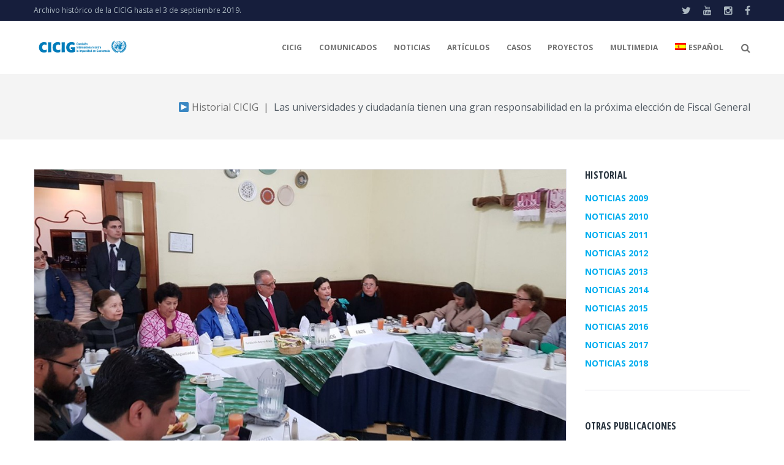

--- FILE ---
content_type: text/html; charset=UTF-8
request_url: https://www.cicig.org/noticias_2018/las-universidades-y-ciudadania-tienen-una-gran-responsabilidad-en-la-proxima-eleccion-de-fiscal-general/
body_size: 24589
content:
<!DOCTYPE html><html lang="es-ES"><head><meta charset="UTF-8"><link rel="profile" href="https://gmpg.org/xfn/11"><link rel="pingback" href="https://www.cicig.org/xmlrpc.php"><meta name="viewport" content="width=device-width, initial-scale=1" /><title>Las universidades y ciudadanía tienen una gran responsabilidad en la próxima elección de Fiscal General</title><link rel="alternate" hreflang="es" href="https://www.cicig.org/noticias_2018/las-universidades-y-ciudadania-tienen-una-gran-responsabilidad-en-la-proxima-eleccion-de-fiscal-general/" /><meta name="description" content="&quot;Las universidades y ciudadanía tienen una gran responsabilidad&quot; dijo el Comisionado Velázques en un conversatorio en el cual resaltó la responsabilidad que deben asumir quienes participarán en la Comisión de Postulación para elegir al próximo jefe del Ministerio Público para el período 2018-2022."/><link rel="canonical" href="https://www.cicig.org/noticias_2018/las-universidades-y-ciudadania-tienen-una-gran-responsabilidad-en-la-proxima-eleccion-de-fiscal-general/" /><meta property="og:locale" content="es_ES" /><meta property="og:type" content="article" /><meta property="og:title" content="Las universidades y ciudadanía tienen una gran responsabilidad en la próxima elección de Fiscal General" /><meta property="og:description" content="&quot;Las universidades y ciudadanía tienen una gran responsabilidad&quot; dijo el Comisionado Velázques en un conversatorio en el cual resaltó la responsabilidad que deben asumir quienes participarán en la Comisión de Postulación para elegir al próximo jefe del Ministerio Público para el período 2018-2022." /><meta property="og:url" content="https://www.cicig.org/noticias_2018/las-universidades-y-ciudadania-tienen-una-gran-responsabilidad-en-la-proxima-eleccion-de-fiscal-general/" /><meta property="og:site_name" content="⚖ CICIG" /><meta property="article:publisher" content="https://www.facebook.com/CICIGgt" /><meta property="article:tag" content="Conversatorio" /><meta property="article:tag" content="Foro" /><meta property="article:section" content="Noticias 2018" /><meta property="article:published_time" content="2018-01-10T17:20:19+00:00" /><meta property="article:modified_time" content="2018-06-05T17:39:50+00:00" /><meta property="og:updated_time" content="2018-06-05T17:39:50+00:00" /><meta property="og:image" content="https://www.cicig.org/wp-content/uploads/2018/06/NOT_001_20180110_IMG01.jpg" /><meta property="og:image:secure_url" content="https://www.cicig.org/wp-content/uploads/2018/06/NOT_001_20180110_IMG01.jpg" /><meta property="og:image:width" content="1024" /><meta property="og:image:height" content="698" /><meta name="twitter:card" content="summary_large_image" /><meta name="twitter:description" content="&quot;Las universidades y ciudadanía tienen una gran responsabilidad&quot; dijo el Comisionado Velázques en un conversatorio en el cual resaltó la responsabilidad que deben asumir quienes participarán en la Comisión de Postulación para elegir al próximo jefe del Ministerio Público para el período 2018-2022." /><meta name="twitter:title" content="Las universidades y ciudadanía tienen una gran responsabilidad en la próxima elección de Fiscal General" /><meta name="twitter:site" content="@CICIGgt" /><meta name="twitter:image" content="https://www.cicig.org/wp-content/uploads/2018/06/NOT_001_20180110_IMG01.jpg" /><meta name="twitter:creator" content="@CICIGgt" /> <script type='application/ld+json' class='yoast-schema-graph yoast-schema-graph--main'>{"@context":"https://schema.org","@graph":[{"@type":"Organization","@id":"https://www.cicig.org/#organization","name":"\u2696 CICIG - Comisi\u00f3n Internacional contra la Impunidad en Guatemala","url":"https://www.cicig.org/","sameAs":["https://www.facebook.com/CICIGgt","https://www.instagram.com/ciciggt/","https://www.youtube.com/user/CICIGgt","https://twitter.com/CICIGgt"],"logo":{"@type":"ImageObject","@id":"https://www.cicig.org/#logo","url":"https://www.cicig.org/wp-content/uploads/2018/02/cicig_logo.png","width":600,"height":600,"caption":"\u2696 CICIG - Comisi\u00f3n Internacional contra la Impunidad en Guatemala"},"image":{"@id":"https://www.cicig.org/#logo"}},{"@type":"WebSite","@id":"https://www.cicig.org/#website","url":"https://www.cicig.org/","name":"\u2696 CICIG","publisher":{"@id":"https://www.cicig.org/#organization"},"potentialAction":{"@type":"SearchAction","target":"https://www.cicig.org/?s={search_term_string}","query-input":"required name=search_term_string"}},{"@type":"ImageObject","@id":"https://www.cicig.org/noticias_2018/las-universidades-y-ciudadania-tienen-una-gran-responsabilidad-en-la-proxima-eleccion-de-fiscal-general/#primaryimage","url":"https://www.cicig.org/wp-content/uploads/2018/06/NOT_001_20180110_IMG01.jpg","width":1024,"height":698},{"@type":"WebPage","@id":"https://www.cicig.org/noticias_2018/las-universidades-y-ciudadania-tienen-una-gran-responsabilidad-en-la-proxima-eleccion-de-fiscal-general/#webpage","url":"https://www.cicig.org/noticias_2018/las-universidades-y-ciudadania-tienen-una-gran-responsabilidad-en-la-proxima-eleccion-de-fiscal-general/","inLanguage":"es-ES","name":"Las universidades y ciudadan\u00eda tienen una gran responsabilidad en la pr\u00f3xima elecci\u00f3n de Fiscal General","isPartOf":{"@id":"https://www.cicig.org/#website"},"primaryImageOfPage":{"@id":"https://www.cicig.org/noticias_2018/las-universidades-y-ciudadania-tienen-una-gran-responsabilidad-en-la-proxima-eleccion-de-fiscal-general/#primaryimage"},"datePublished":"2018-01-10T17:20:19+00:00","dateModified":"2018-06-05T17:39:50+00:00","description":"\"Las universidades y ciudadan\u00eda tienen una gran responsabilidad\" dijo el Comisionado Vel\u00e1zques en un conversatorio en el cual resalt\u00f3 la responsabilidad que deben asumir quienes participar\u00e1n en la Comisi\u00f3n de Postulaci\u00f3n para elegir al pr\u00f3ximo jefe del Ministerio P\u00fablico para el per\u00edodo 2018-2022.","breadcrumb":{"@id":"https://www.cicig.org/noticias_2018/las-universidades-y-ciudadania-tienen-una-gran-responsabilidad-en-la-proxima-eleccion-de-fiscal-general/#breadcrumb"}},{"@type":"BreadcrumbList","@id":"https://www.cicig.org/noticias_2018/las-universidades-y-ciudadania-tienen-una-gran-responsabilidad-en-la-proxima-eleccion-de-fiscal-general/#breadcrumb","itemListElement":[{"@type":"ListItem","position":1,"item":{"@type":"WebPage","@id":"https://www.cicig.org/","url":"https://www.cicig.org/","name":"CICIG"}},{"@type":"ListItem","position":2,"item":{"@type":"WebPage","@id":"https://www.cicig.org/noticias_2018/las-universidades-y-ciudadania-tienen-una-gran-responsabilidad-en-la-proxima-eleccion-de-fiscal-general/","url":"https://www.cicig.org/noticias_2018/las-universidades-y-ciudadania-tienen-una-gran-responsabilidad-en-la-proxima-eleccion-de-fiscal-general/","name":"Las universidades y ciudadan\u00eda tienen una gran responsabilidad en la pr\u00f3xima elecci\u00f3n de Fiscal General"}}]},{"@type":"Article","@id":"https://www.cicig.org/noticias_2018/las-universidades-y-ciudadania-tienen-una-gran-responsabilidad-en-la-proxima-eleccion-de-fiscal-general/#article","isPartOf":{"@id":"https://www.cicig.org/noticias_2018/las-universidades-y-ciudadania-tienen-una-gran-responsabilidad-en-la-proxima-eleccion-de-fiscal-general/#webpage"},"author":{"@id":"https://www.cicig.org/#/schema/person/0383ffd39012ec0400ac515811a752ba"},"headline":"Las universidades y ciudadan\u00eda tienen una gran responsabilidad en la pr\u00f3xima elecci\u00f3n de Fiscal General","datePublished":"2018-01-10T17:20:19+00:00","dateModified":"2018-06-05T17:39:50+00:00","commentCount":0,"mainEntityOfPage":{"@id":"https://www.cicig.org/noticias_2018/las-universidades-y-ciudadania-tienen-una-gran-responsabilidad-en-la-proxima-eleccion-de-fiscal-general/#webpage"},"publisher":{"@id":"https://www.cicig.org/#organization"},"image":{"@id":"https://www.cicig.org/noticias_2018/las-universidades-y-ciudadania-tienen-una-gran-responsabilidad-en-la-proxima-eleccion-de-fiscal-general/#primaryimage"},"keywords":"Conversatorio,Foro","articleSection":"Foros y eventos,Noticias 2018"},{"@type":["Person"],"@id":"https://www.cicig.org/#/schema/person/0383ffd39012ec0400ac515811a752ba","name":"\ud83d\udcf0","image":{"@type":"ImageObject","@id":"https://www.cicig.org/#authorlogo","url":"https://secure.gravatar.com/avatar/cc2df1e9760f6277350531a837b965ea?s=96&d=mm&r=g","caption":"\ud83d\udcf0"},"sameAs":[]}]}</script> <link rel='dns-prefetch' href='//maps-api-ssl.google.com' /><link rel='dns-prefetch' href='//fonts.googleapis.com' /><link rel='dns-prefetch' href='//s.w.org' /><link rel="alternate" type="application/rss+xml" title="⚖ CICIG &raquo; Feed" href="https://www.cicig.org/feed/" /><link rel="alternate" type="application/rss+xml" title="⚖ CICIG &raquo; RSS de los comentarios" href="https://www.cicig.org/comments/feed/" /> <script type="text/javascript">window._wpemojiSettings = {"baseUrl":"https:\/\/s.w.org\/images\/core\/emoji\/11\/72x72\/","ext":".png","svgUrl":"https:\/\/s.w.org\/images\/core\/emoji\/11\/svg\/","svgExt":".svg","source":{"concatemoji":"https:\/\/www.cicig.org\/wp-includes\/js\/wp-emoji-release.min.js?ver=5.0.18"}};
			!function(e,a,t){var n,r,o,i=a.createElement("canvas"),p=i.getContext&&i.getContext("2d");function s(e,t){var a=String.fromCharCode;p.clearRect(0,0,i.width,i.height),p.fillText(a.apply(this,e),0,0);e=i.toDataURL();return p.clearRect(0,0,i.width,i.height),p.fillText(a.apply(this,t),0,0),e===i.toDataURL()}function c(e){var t=a.createElement("script");t.src=e,t.defer=t.type="text/javascript",a.getElementsByTagName("head")[0].appendChild(t)}for(o=Array("flag","emoji"),t.supports={everything:!0,everythingExceptFlag:!0},r=0;r<o.length;r++)t.supports[o[r]]=function(e){if(!p||!p.fillText)return!1;switch(p.textBaseline="top",p.font="600 32px Arial",e){case"flag":return s([55356,56826,55356,56819],[55356,56826,8203,55356,56819])?!1:!s([55356,57332,56128,56423,56128,56418,56128,56421,56128,56430,56128,56423,56128,56447],[55356,57332,8203,56128,56423,8203,56128,56418,8203,56128,56421,8203,56128,56430,8203,56128,56423,8203,56128,56447]);case"emoji":return!s([55358,56760,9792,65039],[55358,56760,8203,9792,65039])}return!1}(o[r]),t.supports.everything=t.supports.everything&&t.supports[o[r]],"flag"!==o[r]&&(t.supports.everythingExceptFlag=t.supports.everythingExceptFlag&&t.supports[o[r]]);t.supports.everythingExceptFlag=t.supports.everythingExceptFlag&&!t.supports.flag,t.DOMReady=!1,t.readyCallback=function(){t.DOMReady=!0},t.supports.everything||(n=function(){t.readyCallback()},a.addEventListener?(a.addEventListener("DOMContentLoaded",n,!1),e.addEventListener("load",n,!1)):(e.attachEvent("onload",n),a.attachEvent("onreadystatechange",function(){"complete"===a.readyState&&t.readyCallback()})),(n=t.source||{}).concatemoji?c(n.concatemoji):n.wpemoji&&n.twemoji&&(c(n.twemoji),c(n.wpemoji)))}(window,document,window._wpemojiSettings);</script> <style type="text/css">img.wp-smiley,
img.emoji {
	display: inline !important;
	border: none !important;
	box-shadow: none !important;
	height: 1em !important;
	width: 1em !important;
	margin: 0 .07em !important;
	vertical-align: -0.1em !important;
	background: none !important;
	padding: 0 !important;
}</style><link rel='stylesheet' id='h5ab-print-font-awesome-css'  href='https://www.cicig.org/wp-content/plugins/print-post-and-page/css/font-awesome.min.css?ver=5.0.18' type='text/css' media='all' /><link rel='stylesheet' id='h5ab-print-css-css'  href='https://www.cicig.org/wp-content/plugins/print-post-and-page/css/h5ab-print.min.css?ver=5.0.18' type='text/css' media='all' /><link rel='stylesheet' id='cherry-testi-swiper-css'  href='https://www.cicig.org/wp-content/plugins/cherry-testi/includes/swiper/css/swiper.min.css?ver=4.3.5' type='text/css' media='all' /><link rel='stylesheet' id='cherry-testi-css'  href='https://www.cicig.org/wp-content/cache/autoptimize/css/autoptimize_single_412c9e4547f56158975e793bb51ac3a6.css?ver=1.1.3' type='text/css' media='all' /><link rel='stylesheet' id='wp-block-library-css'  href='https://www.cicig.org/wp-includes/css/dist/block-library/style.min.css?ver=5.0.18' type='text/css' media='all' /><link rel='stylesheet' id='wp-components-css'  href='https://www.cicig.org/wp-includes/css/dist/components/style.min.css?ver=5.0.18' type='text/css' media='all' /><link crossorigin="anonymous" rel='stylesheet' id='wp-editor-font-css'  href='https://fonts.googleapis.com/css?family=Noto+Serif%3A400%2C400i%2C700%2C700i&#038;ver=5.0.18' type='text/css' media='all' /><link rel='stylesheet' id='wp-nux-css'  href='https://www.cicig.org/wp-includes/css/dist/nux/style.min.css?ver=5.0.18' type='text/css' media='all' /><link rel='stylesheet' id='wp-editor-css'  href='https://www.cicig.org/wp-includes/css/dist/editor/style.min.css?ver=5.0.18' type='text/css' media='all' /><link rel='stylesheet' id='block-robo-gallery-style-css-css'  href='https://www.cicig.org/wp-content/cache/autoptimize/css/autoptimize_single_9e3a2ab655c89303e42d7581b02f4eda.css?ver=2.8.26' type='text/css' media='all' /><link rel='stylesheet' id='pdfemb-gutenberg-block-backend-js-css'  href='https://www.cicig.org/wp-content/plugins/pdf-embedder/css/pdfemb-blocks.css?ver=5.0.18' type='text/css' media='all' /><link rel='stylesheet' id='main-style-css'  href='https://www.cicig.org/wp-content/cache/autoptimize/css/autoptimize_single_be426925c1039b789d32d31541ca65e7.css?ver=5.0.18' type='text/css' media='all' /><link rel='stylesheet' id='slick-style-css'  href='https://www.cicig.org/wp-content/cache/autoptimize/css/autoptimize_single_1b78a39db4b5b26c30b28819a723b128.css?ver=5.0.18' type='text/css' media='all' /><link rel='stylesheet' id='slick-theme-css'  href='https://www.cicig.org/wp-content/cache/autoptimize/css/autoptimize_single_f9faba678c4d6dcfdde69e5b11b37a2e.css?ver=5.0.18' type='text/css' media='all' /><link rel='stylesheet' id='cherry-services-css'  href='https://www.cicig.org/wp-content/cache/autoptimize/css/autoptimize_single_68910ab5132dada73e8bb3f437b971fa.css?ver=1.4.7' type='text/css' media='all' /><link rel='stylesheet' id='cherry-services-theme-css'  href='https://www.cicig.org/wp-content/plugins/cherry-services-list/public/assets/css/cherry-services-theme.css?ver=1.4.7' type='text/css' media='all' /><link rel='stylesheet' id='cherry-services-grid-css'  href='https://www.cicig.org/wp-content/cache/autoptimize/css/autoptimize_single_7d7d4ce292f06feda8b07382696dd336.css?ver=1.4.7' type='text/css' media='all' /><link rel='stylesheet' id='font-awesome-css'  href='https://www.cicig.org/wp-content/themes/ascendio/assets/css/font-awesome.min.css?ver=4.6.0' type='text/css' media='all' /><link rel='stylesheet' id='contact-form-7-css'  href='https://www.cicig.org/wp-content/cache/autoptimize/css/autoptimize_single_5ad1cfa3f5175f627385651790ed0bbd.css?ver=5.1.4' type='text/css' media='all' /><style id='contact-form-7-inline-css' type='text/css'>.wpcf7 .wpcf7-recaptcha iframe {margin-bottom: 0;}</style><link rel='stylesheet' id='cf7msm_styles-css'  href='https://www.cicig.org/wp-content/cache/autoptimize/css/autoptimize_single_f78f924cf50c6ee6f499e3bcf81d7469.css?ver=3.1.1' type='text/css' media='all' /><link rel='stylesheet' id='magic-liquidizer-table-style-css'  href='https://www.cicig.org/wp-content/cache/autoptimize/css/autoptimize_single_6d416a0d2b030160711c91efbe9e6833.css?ver=2.0.3' type='text/css' media='all' /><link rel='stylesheet' id='related-posts-by-taxonomy-css'  href='https://www.cicig.org/wp-content/cache/autoptimize/css/autoptimize_single_ef87605f3e119bb43a79486ebaae3979.css?ver=5.0.18' type='text/css' media='all' /><link rel='stylesheet' id='default-icon-styles-css'  href='https://www.cicig.org/wp-content/plugins/svg-vector-icon-plugin/public/../admin/css/wordpress-svg-icon-plugin-style.min.css?ver=5.0.18' type='text/css' media='all' /><link rel='stylesheet' id='wpos-slick-style-css'  href='https://www.cicig.org/wp-content/cache/autoptimize/css/autoptimize_single_e7a04e730139663ac3f984ccae0a0685.css?ver=1.3.2' type='text/css' media='all' /><link rel='stylesheet' id='tahs-public-style-css'  href='https://www.cicig.org/wp-content/cache/autoptimize/css/autoptimize_single_def7b32183deda6d89fdce840263fb13.css?ver=1.3.2' type='text/css' media='all' /><link rel='stylesheet' id='wp-show-posts-css'  href='https://www.cicig.org/wp-content/plugins/wp-show-posts/css/wp-show-posts-min.css?ver=1.1.3' type='text/css' media='all' /><link rel='stylesheet' id='wpml-legacy-dropdown-0-css'  href='https://www.cicig.org/wp-content/cache/autoptimize/css/autoptimize_single_f2b86d26574da0399d888e06e0f53d0d.css?ver=1' type='text/css' media='all' /><link rel='stylesheet' id='wpml-menu-item-0-css'  href='https://www.cicig.org/wp-content/cache/autoptimize/css/autoptimize_single_622aff7c3e7445f19bbbeb6374341688.css?ver=1' type='text/css' media='all' /><link rel='stylesheet' id='tm-timeline-css-css'  href='https://www.cicig.org/wp-content/cache/autoptimize/css/autoptimize_single_78bbf6b38747a8dcfbc04ad2c4741d24.css?ver=1.1.1' type='text/css' media='all' /><link rel='stylesheet' id='material-icons-css'  href='https://www.cicig.org/wp-content/themes/ascendio/assets/css/material-icons.min.css?ver=2.2.0' type='text/css' media='all' /><link rel='stylesheet' id='magnific-popup-css'  href='https://www.cicig.org/wp-content/themes/ascendio/assets/css/magnific-popup.min.css?ver=1.0.1' type='text/css' media='all' /><link rel='stylesheet' id='jquery-swiper-css'  href='https://www.cicig.org/wp-content/themes/ascendio/assets/css/swiper.min.css?ver=3.3.0' type='text/css' media='all' /><link rel='stylesheet' id='ascendio-theme-style-css'  href='https://www.cicig.org/wp-content/cache/autoptimize/css/autoptimize_single_fc501617ca33c0c674d9a5af91d83067.css?ver=1.0.0' type='text/css' media='all' /><style id='ascendio-theme-style-inline-css' type='text/css'>.showcase-active .showcase-panel { background-image: url(  ); }body.error404 { background-image: url(  ); }.header-wrapper { background-image: url(  ); }</style><link rel='stylesheet' id='slider-pro-css'  href='https://www.cicig.org/wp-content/plugins/cherry-projects/public/assets/css/slider-pro.min.css?ver=1.2.4' type='text/css' media='all' /><link rel='stylesheet' id='dashicons-css'  href='https://www.cicig.org/wp-includes/css/dashicons.min.css?ver=5.0.18' type='text/css' media='all' /><link rel='stylesheet' id='cherry-projects-styles-css'  href='https://www.cicig.org/wp-content/cache/autoptimize/css/autoptimize_single_d1b54e6950f72bc14e545f59005dc053.css?ver=1.2.15' type='text/css' media='all' /><link crossorigin="anonymous" rel='stylesheet' id='cherry-google-fonts-ascendio-css'  href='//fonts.googleapis.com/css?family=Open+Sans%3A400%2C700%2C400italic%7COpen+Sans+Condensed%3A400%2C700%7CMerriweather%3A700&#038;subset=latin&#038;ver=5.0.18' type='text/css' media='all' /><link rel='stylesheet' id='recent-posts-widget-with-thumbnails-public-style-css'  href='https://www.cicig.org/wp-content/cache/autoptimize/css/autoptimize_single_c4b5e14cc87be8da90f5254f884a8794.css?ver=6.5.1' type='text/css' media='all' /><link rel='stylesheet' id='tablepress-default-css'  href='https://www.cicig.org/wp-content/plugins/tablepress/css/default.min.css?ver=1.9.2' type='text/css' media='all' /><link rel='stylesheet' id='tm-builder-swiper-css'  href='https://www.cicig.org/wp-content/plugins/power-builder/framework/assets/css/swiper.min.css?ver=1.3.0' type='text/css' media='all' /><link rel='stylesheet' id='tm-builder-modules-style-css'  href='https://www.cicig.org/wp-content/cache/autoptimize/css/autoptimize_single_96595886aee98e90ae82db24838d23b7.css?ver=1.3.0' type='text/css' media='all' /><link rel='stylesheet' id='cf7cf-style-css'  href='https://www.cicig.org/wp-content/cache/autoptimize/css/autoptimize_single_71c71f1fe66fc6c6b631ca7d2e969e5a.css?ver=1.6.4' type='text/css' media='all' /><link rel='stylesheet' id='sccss_style-css'  href='https://www.cicig.org/?sccss=1&#038;ver=5.0.18' type='text/css' media='all' /><link rel='stylesheet' id='__EPYT__style-css'  href='https://www.cicig.org/wp-content/plugins/youtube-embed-plus/styles/ytprefs.min.css?ver=13.1.1' type='text/css' media='all' /><style id='__EPYT__style-inline-css' type='text/css'>.epyt-gallery-thumb {
                        width: 33.333%;
                }</style> <script>if (document.location.protocol != "https:") {document.location = document.URL.replace(/^http:/i, "https:");}</script><script type='text/javascript' src='https://www.cicig.org/wp-includes/js/jquery/jquery.js?ver=1.12.4'></script> <script type='text/javascript' src='https://www.cicig.org/wp-includes/js/jquery/jquery-migrate.min.js?ver=1.4.1'></script> <script type='text/javascript' src='https://www.cicig.org/wp-content/plugins/category-post-list-widget/js/slick.min.js?ver=5.0.18'></script> <script type='text/javascript' src='https://www.cicig.org/wp-content/plugins/magic-liquidizer-responsive-table/idjs/ml.responsive.table.min.js?ver=2.0.3'></script> <script type='text/javascript' src='https://www.cicig.org/wp-content/cache/autoptimize/js/autoptimize_single_bc45a5560d60fa459a517da01a670b86.js?ver=5.0.18'></script> <script type='text/javascript' src='https://www.cicig.org/wp-content/cache/autoptimize/js/autoptimize_single_c6d089d81d5dc96731527b729681c0c0.js?ver=1'></script> <script type='text/javascript'>var _EPYT_ = {"ajaxurl":"https:\/\/www.cicig.org\/wp-admin\/admin-ajax.php","security":"6d0ab38761","gallery_scrolloffset":"20","eppathtoscripts":"https:\/\/www.cicig.org\/wp-content\/plugins\/youtube-embed-plus\/scripts\/","eppath":"https:\/\/www.cicig.org\/wp-content\/plugins\/youtube-embed-plus\/","epresponsiveselector":"[\"iframe[src*='youtube.com']\",\"iframe[src*='youtube-nocookie.com']\",\"iframe[data-ep-src*='youtube.com']\",\"iframe[data-ep-src*='youtube-nocookie.com']\",\"iframe[data-ep-gallerysrc*='youtube.com']\"]","epdovol":"1","version":"13.1.1","evselector":"iframe.__youtube_prefs__[src], iframe[src*=\"youtube.com\/embed\/\"], iframe[src*=\"youtube-nocookie.com\/embed\/\"]","ajax_compat":"","ytapi_load":"light","stopMobileBuffer":"1","vi_active":"","vi_js_posttypes":[]};</script> <script type='text/javascript' src='https://www.cicig.org/wp-content/plugins/youtube-embed-plus/scripts/ytprefs.min.js?ver=13.1.1'></script> <link rel='https://api.w.org/' href='https://www.cicig.org/wp-json/' /><link rel="EditURI" type="application/rsd+xml" title="RSD" href="https://www.cicig.org/xmlrpc.php?rsd" /><link rel="wlwmanifest" type="application/wlwmanifest+xml" href="https://www.cicig.org/wp-includes/wlwmanifest.xml" /><meta name="generator" content="WordPress 5.0.18" /><link rel='shortlink' href='https://www.cicig.org/?p=4870' /><link rel="alternate" type="application/json+oembed" href="https://www.cicig.org/wp-json/oembed/1.0/embed?url=https%3A%2F%2Fwww.cicig.org%2Fnoticias_2018%2Flas-universidades-y-ciudadania-tienen-una-gran-responsabilidad-en-la-proxima-eleccion-de-fiscal-general%2F" /><link rel="alternate" type="text/xml+oembed" href="https://www.cicig.org/wp-json/oembed/1.0/embed?url=https%3A%2F%2Fwww.cicig.org%2Fnoticias_2018%2Flas-universidades-y-ciudadania-tienen-una-gran-responsabilidad-en-la-proxima-eleccion-de-fiscal-general%2F&#038;format=xml" /><meta name="generator" content="WPML ver:4.2.8 stt:1,64,2;" /> <script>(function(i,s,o,g,r,a,m){i['GoogleAnalyticsObject']=r;i[r]=i[r]||function(){
			(i[r].q=i[r].q||[]).push(arguments)},i[r].l=1*new Date();a=s.createElement(o),
			m=s.getElementsByTagName(o)[0];a.async=1;a.src=g;m.parentNode.insertBefore(a,m)
			})(window,document,'script','https://www.google-analytics.com/analytics.js','ga');
			ga('create', 'UA-119655463-1 ', 'auto', <meta name="google-site-verification" content="B2Uw51sKTDfzD8JbhW1fZpQBJddEM7moYY3wGWaf8SU" />);
			
			ga('send', 'pageview');</script>  <script>(function(w,d,s,l,i){w[l]=w[l]||[];w[l].push({'gtm.start':
new Date().getTime(),event:'gtm.js'});var f=d.getElementsByTagName(s)[0],
j=d.createElement(s),dl=l!='dataLayer'?'&l='+l:'';j.async=true;j.src=
'https://www.googletagmanager.com/gtm.js?id='+i+dl;f.parentNode.insertBefore(j,f);
})(window,document,'script','dataLayer','GTM-WGM4QLB');</script> <meta name="google-site-verification" content="B2Uw51sKTDfzD8JbhW1fZpQBJddEM7moYY3wGWaf8SU" />  <script>(function(i,s,o,g,r,a,m){i['GoogleAnalyticsObject']=r;i[r]=i[r]||function(){
  (i[r].q=i[r].q||[]).push(arguments)},i[r].l=1*new Date();a=s.createElement(o),
m=s.getElementsByTagName(o)[0];a.async=1;a.src=g;m.parentNode.insertBefore(a,m)
})(window,document,'script','//www.google-analytics.com/analytics.js','ga');
  ga('create', 'UA-119655463-1', 'auto');
  ga('set', 'anonymizeIp', true);
  ga('send', 'pageview');</script> <link rel="amphtml" href="https://www.cicig.org/noticias_2018/las-universidades-y-ciudadania-tienen-una-gran-responsabilidad-en-la-proxima-eleccion-de-fiscal-general/amp/"><link rel="icon" href="https://www.cicig.org/wp-content/uploads/2018/02/cropped-cicig_logo-1-32x32.png" sizes="32x32" /><link rel="icon" href="https://www.cicig.org/wp-content/uploads/2018/02/cropped-cicig_logo-1-192x192.png" sizes="192x192" /><link rel="apple-touch-icon-precomposed" href="https://www.cicig.org/wp-content/uploads/2018/02/cropped-cicig_logo-1-180x180.png" /><meta name="msapplication-TileImage" content="https://www.cicig.org/wp-content/uploads/2018/02/cropped-cicig_logo-1-270x270.png" /><style type="text/css">/* #Typography */body {font-style: normal;font-weight: 400;font-size: 14px;line-height: 1.5;font-family: 'Open Sans', sans-serif;letter-spacing: 0px;text-align: left;color: #707070;}h1 {font-style: normal;font-weight: 400;font-size: 33px;line-height: 1;font-family: 'Open Sans Condensed', sans-serif;letter-spacing: 0px;text-align: inherit;color: #27323d;}h2 {font-style: normal;font-weight: 700;font-size: 21px;line-height: 1.1;font-family: 'Open Sans Condensed', sans-serif;letter-spacing: 0px;text-align: inherit;color: #27323d;}h3 {font-style: normal;font-weight: 400;font-size: 18px;line-height: 1.25;font-family: 'Open Sans Condensed', sans-serif;letter-spacing: 0px;text-align: inherit;color: #27323d;}h4 {font-style: normal;font-weight: 700;font-size: 16px;line-height: 1.25;font-family: 'Open Sans Condensed', sans-serif;letter-spacing: 0px;text-align: inherit;color: #27323d;}h5 {font-style: normal;font-weight: 400;font-size: 16px;line-height: 1.25;font-family: 'Open Sans Condensed', sans-serif;letter-spacing: 0px;text-align: inherit;color: #27323d;}h6 {font-style: normal;font-weight: 700;font-size: 15px;line-height: 1.25;font-family: 'Open Sans Condensed', sans-serif;letter-spacing: 0px;text-align: inherit;color: #27323d;}@media (min-width: 992px) {body { font-size: 16px; }h1 { font-size: 48px; }h2 { font-size: 30px; }h3 { font-size: 24px; }h4 { font-size: 20px; }h5 { font-size: 18px; }h6 { font-size: 16px; }}a{ color: #00aeef; }h1 a:hover,h2 a:hover,h3 a:hover,h4 a:hover,h5 a:hover,h6 a:hover { color: #00aeef; }.not-found .page-title { color: #ff8300; }a:hover { color: #ff8300; }/* #Invert Color Scheme */.invert { color: #acb8c1; }.invert h1 { color: #fff; }.invert h2 { color: #fff; }.invert h3 { color: #fff; }.invert h4 { color: #fff; }.invert h5 { color: #fff; }.invert h6 { color: #fff; }.invert a { color: #ffffff; }.invert a:hover { color: #36a5ed; }/* #Layout */@media (min-width: 1200px) {.container {max-width: 1200px;}}/* #404 */.error-404.not-found .page-title {color: #525b64;}/* #Elements */blockquote {font-style: italic;font-weight: 400;font-size: 15px;line-height: 1.5;font-family: Open Sans, sans-serif;letter-spacing: 0;color: #2a2f33;}@media (min-width: 992px) {blockquote {font-size: 24px;}}blockquote cite {color: #707070;}blockquote cite::before {background: #707070;}blockquote::before {color: #007cba;}code {color: #ffffff;background: #007cba;}.entry-content > p > a {font-family: Open Sans, sans-serif;font-style: normal;font-weight: 400;}.entry-content ul > li:before,.entry-content ol > li:before {color:#007cba;}/* #Project */.projects-item-instance .project-content {background: #ffffff;}.projects-item-instance .hover-content {background-color: rgba(82,91,100,0.6);}.projects-container .projects-list .hover-content a {color: rgba(255,255,255,0.5);}.projects-container .projects-list .hover-content a:hover {color: #ffffff;}.cherry-projects-audio-list .wp-playlist {background: #525b64;}.cherry-projects-audio-list .wp-playlist-item-meta {color: #acb8c1;}.cherry-projects-slider__instance .slider-pro .sp-thumbnails-container .sp-selected-thumbnail .sp-thumbnail {border-color: #007cba;}.cherry-projects-slider__instance .slider-pro .sp-arrows .sp-arrow:after,.cherry-projects-slider__instance .slider-pro .sp-arrows .sp-arrow:before {background-color: #007cba;}.cherry-projects-slider__instance .slider-pro .sp-full-screen-button:before {color: #007cba;}.cherry-spinner-double-bounce .cherry-double-bounce1, .cherry-spinner-double-bounce .cherry-double-bounce2 {background-color: #007cba;}.cherry-projects-single-post .featured-image a .cover,.cherry-projects-single-post .additional-image a .cover {color: #ffffff;background-color: rgba(0,124,186,0.35);}.wp-playlist-tracks .wp-playlist-item {background-color: #525b64;}.wp-playlist-item .wp-playlist-item-title,.wp-playlist-item .wp-playlist-item-length {color: #acb8c1;}.cherry-projects-single-details-list ul li {color: #007cba;}/* tm_timeline */div.tm_timeline__body-tense {border-color: rgba(0,124,186,0.3);}.tm_timeline__event__dot:before {box-shadow: 0 0 0 6px rgba(0,124,186,0.21);}.tm_timeline__event__dot:before {background-color: #007cba;}.tm_timeline__event__date,.tm_timeline__event__description {font-weight: 400;}.tm_timeline__event__description {font-size: 16px;line-height: 1.5;}.tm_timeline__event__title a {color: #ff8300;}.tm_timeline__event__title a:hover {color: #00aeef;}.tm_timeline__event .tm_timeline__event__title {font-style: normal;font-weight: 400;font-size: 24px;line-height: 1.25;font-family: 'Open Sans Condensed', sans-serif;letter-spacing: 0px;text-align: inherit;color: #27323d;}/* tm-testi */.tm-testi__item-body footer {color: #707070;}.tm-testi__item-body a {color: #00aeef;}.tm-testi__item-body a:hover {color: #ff8300;}.tm-testi .swiper-pagination-bullet {background-color: #525b64;}.tm-testi .swiper-pagination-bullet:hover {background-color: #007cba;}.tm-testi .swiper-pagination-bullet.swiper-pagination-bullet-active {background-color: #007cba;box-shadow: 0 0 0 6px rgba(0,124,186,0.21);}.tm-testi--boxed blockquote {color: #ffffff;background-color: #525b64;}.tm-testi--speech-bubble .tm-testi__item-body {color: #ffffff;background-color: #525b64;}.tm-testi--speech-bubble .tm-testi__item-body:after{border-color: #525b64 transparent transparent transparent;}/* cherry-services */.services-item .service-icon {color: #007cba;}.services-single-item .services-thumbnail {background-color: #525b64;}.services-single-item .service-slogan,.services-single-item .service-descr {color: #ffffff;}.services-single-item .service-descr {font-style: normal;font-weight: 400;font-size: 18px;line-height: 1.25;font-family: 'Open Sans Condensed', sans-serif;letter-spacing: 0px;}.services-single-item .cta_wrap {background-color:#007cba;}.service-cta_title,.service-cta_content {color: #ffffff;}.service-cta .btn {color: #ffffff;border-color: #ffffff;background:none;}.service-cta .btn:hover {color: #36a5ed;border-color: #ffffff;background-color: #ffffff;}.service-cta .cta-form_control {color: #707070;}/* #Header */.header-wrapper {background-image: url();background-repeat: repeat;background-position: center top;background-attachment: scroll;}.site-header {background-color: #fff;}/* showcase-panel */.showcase-panel {background-position: right;background-color: #181618;}.showcase-panel:before {background-color: rgba(22,165,226,0);}.showcase-panel__subtitle {color: #efcd21;}.showcase-panel__title {color: #ffffff;}.showcase-panel__description {color: #ffffff;}/* ##Logo */.site-logo {font-style: normal;font-weight: 700;font-size: 36px;font-family: Merriweather, serif;}.site-logo__link, .site-logo__link:hover {color: #27323d;}/* ##Top Panel */.top-panel {background-color: #161e3c;}.top-panel a {color: #acb8c1;}.top-panel a:hover {color: #ffffff;}/* ##Header Message */.header__message .info-block a[href^="tel:"] {}.header__message .info-block a[href^="tel:"]:hover {color: #00aeef;}.header__message .info-block i {color: #007cba;}/* #Search Form */input[type='text'],input[type='email'],input[type='url'],input[type='password'],input[type='search'],input[type='number'],input[type='tel'],input[type='range'],input[type='date'],input[type='month'],input[type='week'],input[type='time'],input[type='datetime'],input[type='datetime-local'],input[type='color'],select,textarea,#tm_builder_outer_content .tm_pb_contact_form .tm_pb_contact_field .tm_pb_contact_form_input {color: #525b64;}.search-form__field {color: #707070;}.search-form__field::-webkit-input-placeholder { color: #707070; }.search-form__field::-moz-placeholder { color: #707070; }.search-form__field:-moz-placeholder { color: #707070; }.search-form__field:-ms-input-placeholder { color: #707070; }.invert .search-form .btn {color: #acb8c1;background: #ffffff;}.invert .search-form .btn:hover {color: #525b64;background: #ffffff;}.invert .footer-area .search-form .btn {color: #acb8c1;background: #007cba;}.invert .footer-area .search-form .btn:hover {color: #007cba;background: #707070;}.header__search .search-form__submit i {color: #707070;}.search-form__toggle:hover,.search-form__close:hover,.header__search .search-form__submit:hover i {color: #00aeef;}/* #Comment, Contact, Password Forms */.comment-form .submit,.wpcf7-submit,.post-password-form label + input {color: #ffffff;background-color: #007cba;border-color: #007cba;}.comment-form .submit:hover,.wpcf7-submit:hover,.post-password-form label + input:hover {color: #ffffff;background-color: rgb(0,99,161);border-color: rgb(0,99,161);}.comment-form .submit:focus,.wpcf7-submit:focus,.post-password-form label + input:focus {box-shadow: 0 0 10px #007cba;}/* #Input Placeholders */::-webkit-input-placeholder { color: #707070; }::-moz-placeholder{ color: #707070; }:-moz-placeholder{ color: #707070; }:-ms-input-placeholder{ color: #707070; }.share-btns__link {color: #707070;}.share-btns__link:hover {color: #00aeef;}.single-post .share-btns__link {color: #ffffff;background-color: #007cba;}.single-post .share-btns__link:hover {color: #ffffff;background-color: #525b64;}/* #Social (invert scheme) */.invert .social-list a {color: #ffffff;}.invert .social-list a:hover {color: #525b64;}.social-list .menu-item a {color: #acb8c1;}.social-list .menu-item a:hover {color: #ffffff;}/* #Member Social */.tm_pb_builder #tm_builder_outer_content .tm_pb_team_member .tm_pb_team_member_description .tm_pb_member_social_links li a {background: #007cba;}.tm_pb_builder #tm_builder_outer_content .tm_pb_team_member .tm_pb_team_member_description .tm_pb_member_social_links li a:hover {background: #525b64;}#tm_builder_outer_content .tm_pb_team_member .tm_pb_member_social_links li a.tm_pb_font_icon {color: #ffffff;}/* #Main Menu */.main-navigation .menu > li > a {color: #acb8c1;font-family: Open Sans, sans-serif;font-weight: 700;font-style: normal;font-size: 12px;line-height: 1.7;letter-spacing: 0px;color: #707070;}.main-navigation .menu > li > a::after {background: #007cba;}.main-navigation .menu > li > a:hover,.main-navigation .menu > li.menu-hover > a,.main-navigation .menu > li.current_page_item > a,.main-navigation .menu > li.current_page_ancestor > a,.main-navigation .menu > li.current-menu-item > a,.main-navigation .menu > li.current-menu-ancestor > a {color: #ff8300;}.main-navigation ul ul a {color: #ff8300;font-family: Open Sans, sans-serif;font-style: normal;font-size: 12px;line-height: 1.7;}.main-navigation .sub-menu > li > a:hover,.main-navigation .sub-menu > li.current_page_item > a,.main-navigation .sub-menu > li.current_page_ancestor > a,.main-navigation .sub-menu > li.current-menu-item > a,.main-navigation .sub-menu > li.current-menu-ancestor > a {color: #007cba;}.main-navigation .sub-menu {border-top: 2px solid #007cba;background:rgb(246,246,246);}.menu-item__desc {color: #707070;font-style: normal;font-weight: 400;font-family: 'Open Sans', sans-serif;}/* #Footer Menu */.footer-menu__items li.current-menu-item a,.footer-menu__items li.current_page_item a {color: #707070;}/* #Stuck Menu */.main-navigation.isStuck {background-color: rgb(246,246,246);}/* #Mobile Menu */.menu-toggle__icon,.menu-off__icon {color: #007cba;}.menu-toggle {color: #ff8300;}.menu-toggle:hover {color: #00aeef;}.menu-toggle span {font-family: Open Sans, sans-serif;font-weight: 700;font-style: normal;}@media (max-width: 767px) {.main-menu__wrap .menu > li {background-color: rgb(246,246,246);}.main-menu__wrap .top-panel__menu .menu-item a {color: #acb8c1;}.main-menu__wrap .top-panel__menu .menu-item.current-menu-item a {color: #007cba;}.main-menu__wrap .menu .sub-menu-toggle {color: #acb8c1;}.main-menu__wrap .menu .sub-menu .sub-menu-toggle {color: #acb8c1;}}/* #Entry Meta */.entry-meta {font-family: Open Sans, sans-serif;font-style: normal;font-weight: 400;line-height: 2;font-size: 12px;letter-spacing: 0px;}.post__cats a,.sticky__label {color: #ffffff;background-color: #007cba;}.post__cats a:hover {color: #acb8c1;background-color: #525b64;}.posted-by,.posted-by__author,.post-featured-content {color: #707070;}.posted-by,.posted-by__author,.post-featured-content,.post__tags,.post__comments,.post__date {font-family: Open Sans, sans-serif;font-style: normal;font-weight: 400;}.posted-by a:hover,.posted-by__author:hover {color: #007cba;}.invert .post__cats a:hover {color: #00aeef;background-color: #ffffff;}/* #Post Format */.format-quote .post-quote {color: #acb8c1;background-color: #525b64;}.post-format-link {color: #ffffff;background-color: rgba(82,91,100,0.78);}.post-format-link:hover {color:#ffffff;background-color: #00aeef;}.post-format-link {font-family: Open Sans, sans-serif;font-style: normal;font-weight: 400;}.entry-post-format-audio {background: #007cba;}.entry-post-format-audio .post-format-audio-caption,.entry-post-format-audio .post-format-audio-description {color: #ffffff;}.entry-post-format-audio .post-format-audio-description {font-family: Open Sans, sans-serif;font-style: normal;font-weight: 400;}.entry-post-format-audio .mejs-container .mejs-time-rail .mejs-time-loaded {background: rgb(26,150,212);}.entry-post-format-audio .mejs-controls .mejs-time-rail .mejs-time-current {background: rgb(51,175,237);}.format-image .post-thumbnail__link::before {background: rgba(82,91,100,0.35);color: #ffffff;}.format-gallery .swiper-button-next,.format-gallery .swiper-button-prev {color: #ffffff;background-color: #00aeef;}.format-gallery .swiper-button-next:hover,.format-gallery .swiper-button-prev:hover {color: #ffffff;background-color: #525b64;}/* #Author Bio */.post-author__holder {background-color: #525b64;}.post-author__title a:hover {color: #007cba;}/* #Comment Reply Link */#cancel-comment-reply-link {color: #525b64;}#cancel-comment-reply-link:hover {color: #007cba;}.comment-reply-title,.comments-title {font-style: normal;font-weight: 400;font-family: 'Open Sans Condensed', sans-serif;color: #27323d;}.comment-metadata {font-family: Open Sans, sans-serif;font-style: normal;font-weight: 400;}.product_meta {display:none;}/* #Paginations */.page-numbers,.page-links a {color: #525b64;}a.page-numbers:hover,.page-numbers.current,.page-links a:hover,.page-links > .page-links__item {color: #007cba;}.page-numbers.next,.page-numbers.prev,#tm_builder_outer_content .pagination a.next,#tm_builder_outer_content .pagination a.prev {color: #ffffff;background-color: #007cba;}.page-numbers.next:hover,.page-numbers.prev:hover,#tm_builder_outer_content .pagination a.next:hover,#tm_builder_outer_content .pagination a.prev:hover {color: #ffffff;background-color: #525b64;}/* #Breadcrumbs */.breadcrumbs {background-color: #f4f4f4;}.breadcrumbs__item-target {color: #525b64;}.breadcrumbs__item-link:hover {color: #00aeef;}.breadcrumbs__item-link,.breadcrumbs__item-sep {color: #707070;}.post-navigation .nav-links a .nav-text {font-style: normal;font-weight: 400;font-family: 'Open Sans Condensed', sans-serif;}.post-navigation .nav-links a .post-title {font-style: normal;font-weight: 700;font-family: 'Open Sans Condensed', sans-serif;color: #ff8300;}.post-navigation .nav-links .nav-previous > a::before,.post-navigation .nav-links .nav-next > a::after {color: #ffffff;background-color: #007cba;}.post-navigation .nav-links .nav-previous > a:hover::before,.post-navigation .nav-links .nav-next > a:hover::after {color: #ffffff;background-color: #525b64;}/* #Footer */.site-footer:not(.container) {background-color: #161e3c;}.footer-container {background-color: #161e3c;}.footer-area-wrap {background-color: #161e3c;}.footer-menu li a:hover {color: #acb8c1;}.footer-area {color: rgba(172,184,193,0.7);}.footer-area a {color: #ffffff;}.footer-area a:hover {color: #007cba;}.footer-area address + a {color: #007cba;}.footer-area address + a:hover {color: #acb8c1;}.footer-area time {color: #ffffff;}/* #ToTop button */#toTop {color: #ffffff;background-color: #007cba;}#toTop:hover {/*color: #ffffff;*/background-color: #525b64;}/* #Page Preloader */.page-preloader__cube:before {background-color: #007cba;}.page-preloader-cover {background: #525b64;}.page-preloader > div {background: #007cba;}/* #TM Header Banner */.tm-hb__wrapper .tm-hb__title {font-style: normal;font-weight: 400;line-height: 1.25;font-family: 'Open Sans Condensed', sans-serif;letter-spacing: 0px;color: #fff;}.tm-hb__wrapper .tm-hb__close {color: #525b64;background-color: #ffffff;border-color: #ffffff;box-shadow: 3px 4px 18px 0px rgba(82,91,100,0.17);}.tm-hb__wrapper .tm-hb__close:hover {color: #acb8c1;}/* #Button Appearance Styles (regular scheme) */.btn-primary,.btn-secondary,.btn-primary:hover,.btn-secondary:hover,#tm_builder_outer_content .tm_pb_button,#tm_builder_outer_content .tm_pb_button:hover,#tm_builder_outer_content .tm_pb_promo a.tm_pb_promo_button {color: #acb8c1;}.btn-primary,.comment-form .btn-primary,#tm_builder_outer_content a.tm_pb_button,#tm_builder_outer_content .tm_pb_button.btn-primary,#tm_builder_outer_content button.tm_pb_button,.projects-container .projects-ajax-button-wrapper .projects-ajax-button span {color: #ffffff;background-color: #007cba;border-color: #007cba;}.btn-primary:hover,.comment-form .btn-primary:hover,#tm_builder_outer_content a.tm_pb_button:hover,#tm_builder_outer_content button.tm_pb_button:hover,#tm_builder_outer_content .tm_pb_button.btn-primary:hover,.more-link.btn.btn-primary:hover,.projects-container .projects-ajax-button-wrapper .projects-ajax-button span:hover {color: #ffffff;background-color: #525b64;border-color: #525b64;}#tm_builder_outer_content .tm_contact_bottom_container.tm_pb_contact_submit.tm_pb_button {color: #acb8c1;background-color: #007cba;}.btn-primary:focus,.comment-form .btn-primary:focus,#tm_builder_outer_content .tm_pb_button.btn-primary:focus {background-color: #525b64;border-color: #525b64;}.btn-secondary,#tm_builder_outer_content .tm_pb_button.btn-secondary {color: #acb8c1;}.btn-secondary:hover,#tm_builder_outer_content .tm_pb_button.btn-secondary:hover,.btn-secondary:focus,#tm_builder_outer_content .tm_pb_button.btn-secondary:focus {color: #007cba;border-color: #ffffff;}/* #Button Appearance Styles (invert scheme) */.invert .btn-primary,#tm_builder_outer_content .invert a.tm_pb_button,#tm_builder_outer_content .invert .tm_pb_button.btn-primary,#tm_builder_outer_content .invert .tm_pb_contact_submit.tm_pb_button,.tm-hb__wrapper .btn-primary {color: #ffffff;border-color: #ffffff;}.invert .btn-primary:hover,.tm-hb__wrapper .btn-primary:hover,#tm_builder_outer_content .invert a.tm_pb_button:hover,#tm_builder_outer_content .invert .tm_pb_contact_submit.tm_pb_button:hover,#tm_builder_outer_content .invert .tm_pb_button.btn-primary:hover {color: #36a5ed;background: #ffffff;border-color: #ffffff;}#tm_builder_outer_content .tm_pb_promo_button.tm_pb_button {color: #acb8c1;background-color: #ffffff;border-color: #ffffff;}#tm_builder_outer_content .tm_pb_button.btn.btn-primary.invert,#tm_builder_outer_content .tm_pb_contact_submit.tm_pb_button.invert,#tm_builder_outer_content .tm_pb_promo_button.tm_pb_button {color: #acb8c1;background-color: #007cba;border-color: #007cba;}#tm_builder_outer_content .tm_pb_button.btn.btn-primary.invert:hover {color: #acb8c1;background-color: #ffffff;border-color: #ffffff;}.btn-secondary,#tm_builder_outer_content .invert .tm_pb_button.btn-secondary {color: #acb8c1;}.btn-secondary:hover,#tm_builder_outer_content .invert .tm_pb_button.btn-secondary:hover {color: #007cba;background-color: #acb8c1;border-color:#acb8c1;}#tm_builder_outer_content .tm_pb_post .btn-primary {color: #007cba;}#tm_builder_outer_content .tm_pb_post .btn-primary:hover {color: #525b64;}.subscribe-block.invert .btn-primary:hover {color: #007cba;border-color: #007cba;}.showcase-panel__btn {color: #ffffff;background-color: #007cba;border-color: #007cba;}.showcase-panel__btn:hover {color: #ffffff;background-color: #525b64;border-color: #525b64;}.showcase-panel__btn.btn-secondary {color: #ff8300;border-color: rgb(255,255,128);}.showcase-panel__btn.btn-secondary:hover {color: #ffffff;background-color: #525b64;border-color: #525b64;}.projects-container .projects-ajax-button span {color: #acb8c1;background-color: #007cba;border-color: #007cba;}.projects-container .projects-ajax-button span:hover {color: #acb8c1;background-color: #525b64;border-color: #525b64;}/* #Widgets (defaults) */.widget li {color: #00aeef;}.invert .widget li {color: #ffffff;}.invert .widget select {color: #707070;}/* #Widget Calendar */.widget_calendar caption {color: #ffffff;background-color: #007cba;}.widget_calendar caption {font-style: normal;font-weight: 700;font-family: 'Open Sans Condensed', sans-serif;}.widget_calendar thead tr th {font-style: normal;font-weight: 700;font-family: 'Open Sans Condensed', sans-serif;}.widget_calendar thead tr th,.widget_calendar tbody tr td {color: #27323d;}.widget_calendar tbody tr td a {border-color: #707070;color: #27323d;}.widget_calendar tbody tr td a:hover {background: #525b64;border-color: #525b64;color: #acb8c1;}.widget_calendar tfoot tr td a {font-style: normal;font-weight: 700;font-family: 'Open Sans Condensed', sans-serif;color: #707070;}.widget_calendar tfoot tr td a:hover {color: #ff8300;}.widget_calendar th {color: #007cba;}.invert .widget_calendar th,.invert .widget_calendar tbody tr td {color: #fff;}.invert .widget_calendar tfoot tr td a {color: #ffffff;}.invert .widget_calendar tfoot tr td a:hover {color: #36a5ed;}.invert .widget_calendar tbody tr td a {border-color: #acb8c1;color: #fff;}.invert .widget_calendar tbody tr td a:hover {background: #ffffff;border-color: #ffffff;color: #acb8c1;}/* #Widget Recent Posts */.widget_recent_entries .post-date {color: #707070;}.invert .widget_recent_entries .post-date {color: #acb8c1;}.widget_recent_entries a,.widget_recent_comments a {font-style: normal;font-weight: 700;font-family: 'Open Sans Condensed', sans-serif;color: #00aeef;}.widget_recent_entries a:hover,.widget_recent_comments a:hover {color: #ff8300;}.invert .widget_recent_entries a,.invert .widget_recent_comments a {color: #ffffff;}.invert .widget_recent_entries a:hover,.invert .widget_recent_comments a:hover {color: #36a5ed;}.widget_recent_entries .post-date,.widget_recent_comments li {color: #525b64;font-family: Open Sans, sans-serif;font-style: normal;font-weight: 400;line-height: 2;font-size: 12px;letter-spacing: 0px;}.widget_recent_comments li {color: #525b64;font-family: Open Sans, sans-serif;font-style: normal;font-weight: 400;}.widget_recent_comments .comment-author-link,.widget_recent_comments .comment-author-link a {color: #525b64;font-family: Open Sans, sans-serif;font-style: normal;font-weight: 400;}.widget_recent_comments .comment-author-link a:hover {color: #00aeef;}.invert .widget_recent_comments .comment-author-link,.invert .widget_recent_comments .comment-author-link a {color: rgba(172,184,193,0.7);}.invert .widget_recent_comments .comment-author-link a:hover {color: #36a5ed;}.widget_tag_cloud a {color: #707070;font-family: Open Sans, sans-serif;font-style: normal;font-weight: 400;}.invert .widget_tag_cloud a {color: rgba(172,184,193,0.7);}.widget_tag_cloud a:hover {color: #007cba;}.widget_archive,.widget_categories,.widget_pages,.widget_meta,.widget_rss,.widget_nav_menu {font-family: Open Sans, sans-serif;font-style: normal;font-weight: 400;}.footer-area .widget_nav_menu a {color: #acb8c1;}.footer-area .widget_nav_menu a:hover,.footer-area .widget_nav_menu .current-menu-item a {color: #ffffff;}.widget .select_wrap select,.widget .select_wrap option {font-style: normal;font-weight: 400;font-family: 'Open Sans', sans-serif;}.footer-area .widget:not(.widget-subscribe) .widget-title {}.rsswidget {font-style: normal;font-weight: 700;font-family: 'Open Sans Condensed', sans-serif;color: #ff8300;}.rsswidget:hover {color: #00aeef;}.rssSummary {font-style: normal;font-weight: 400;font-family: 'Open Sans', sans-serif;color: #ff8300;}.invert .rsswidget {color: #ffffff;}.invert .rsswidget:hover {color: #36a5ed;}.invert .rssSummary {color: rgba(172,184,193,0.7);}.invert blockquote {color: rgba(172,184,193,0.7);}.invert blockquote cite {color: rgba(172,184,193,0.5);}.invert blockquote cite::before {background: rgba(172,184,193,0.5);}.sidebar .follow-block {background-color: #525b64;}.follow-block .social-list__items .menu-item a {color: #00aeef;}.follow-block .social-list__items .menu-item a:hover {color: #ff8300;}.follow-block .social-list__items .menu-item a {color: #ffffff;}.follow-block .social-list__items .menu-item a:hover {color: #36a5ed;}.subscribe-block .widget-title,.subscribe-block .subscribe-block__message,.follow-block .widget-title,.follow-block .follow-block__message {color: #ffffff;}.sidebar .subscribe-block {background-color: #007cba;}.tm_pb_widget_area .subscribe-block .subscribe-block__input {color: #ffffff;}.subscribe-block .subscribe-block__submit {color: #ffffff;border-color: #ffffff;}.subscribe-block .subscribe-block__submit:hover {color: #ffffff;border-color: #007cba;background-color: #007cba;}.sidebar .subscribe-block .subscribe-block__submit:hover {color: #ffffff;border-color: #525b64;background-color: #525b64;}/* #Slider */.tm_pb_builder #tm_builder_outer_content .tm-pb-controllers > a::before,.tm_pb_builder #tm_builder_outer_content .tm-pb-controllers > a:hover,.tm_pb_builder #tm_builder_outer_content .tm-pb-controllers > a.tm-pb-active-control {background: #007cba;}.tm_pb_builder #tm_builder_outer_content .tm-pb-controllers > a::after {background: rgba(0,124,186,0.46);}.tm_pb_builder #tm_builder_outer_content .tm-pb-slider-arrows .tm-pb-arrow-prev,.tm_pb_builder #tm_builder_outer_content .tm-pb-slider-arrows .tm-pb-arrow-next {background-color: #007cba;}.tm_pb_builder #tm_builder_outer_content .tm-pb-slider-arrows .tm-pb-arrow-prev::before,.tm_pb_builder #tm_builder_outer_content .tm-pb-slider-arrows .tm-pb-arrow-next::before {color: #ffffff;}.tm_pb_builder #tm_builder_outer_content .tm-pb-slider-arrows .tm-pb-arrow-prev:hover::before,.tm_pb_builder #tm_builder_outer_content .tm-pb-slider-arrows .tm-pb-arrow-next:hover::before {color: #ffffff;}.tm_pb_builder #tm_builder_outer_content .tm-pb-slider-arrows .tm-pb-arrow-prev:hover,.tm_pb_builder #tm_builder_outer_content .tm-pb-slider-arrows .tm-pb-arrow-next:hover {background-color: #525b64;}/* #video_slider */#tm_builder_outer_content .tm_pb_video_slider .tm_pb_slider:hover .tm_pb_video_overlay_hover {background-color: rgba(82,91,100,0.6);}.tm_pb_builder #tm_builder_outer_content .tm_pb_video_overlay .tm_pb_video_overlay_hover a.tm_pb_video_play::before {color: #ffffff;background: #007cba;}.tm_pb_builder #tm_builder_outer_content .tm_pb_video_overlay .tm_pb_video_overlay_hover a:hover.tm_pb_video_play::before {color: #36a5ed;background: #ffffff;}#tm_builder_outer_content .tm_pb_carousel_item .tm_pb_video_overlay_hover:hover,#tm_builder_outer_content .tm_pb_module.tm_pb_video_slider .tm_pb_carousel_items .tm_pb_carousel_item.tm-pb-active-control .tm_pb_video_overlay_hover {background: rgba(82,91,100,0.6);}#tm_builder_outer_content .tm_pb_carousel .tm_pb_video_overlay .tm_pb_video_overlay_hover a.tm_pb_video_play::before,#tm_builder_outer_content .tm_pb_carousel .tm_pb_video_overlay .tm_pb_video_overlay_hover a:hover.tm_pb_video_play::before {color: #ffffff;}/* #Blog */#tm_builder_outer_content .tm_pb_blog .entry-title {font-style: normal;font-weight: 700;font-family: 'Open Sans Condensed', sans-serif;}#tm_builder_outer_content .tm_pb_blog .tm_pb_post_meta {font-family: Open Sans, sans-serif;font-weight: 400;font-style: normal;}#tm_builder_outer_content .tm_pb_blog .published {color: #007cba;}#tm_builder_outer_content .tm_pb_blog .entry-title a:hover {color: #007cba;}#tm_builder_outer_content .tm_pb_blog .author a {color: #707070;}#tm_builder_outer_content .tm_pb_blog .author a:hover {color: #007cba;}#tm_builder_outer_content .tm_audio_content,#tm_builder_outer_content .tm_quote_content,#tm_builder_outer_content .tm_link_content {background-color: #007cba;}#tm_builder_outer_content .tm_quote_content cite::before {background: #acb8c1;}#tm_builder_outer_content .tm_link_content .tm_link_main_url:hover {color: #ff8300!important;}/* #Tabs */.tm_pb_builder #tm_builder_outer_content .tm_pb_tabs .tm_pb_tabs_controls li:hover {background: #007cba;}/* #Number Counter */#tm_builder_outer_content .tm_pb_number_counter .percent {border-color: #007cba;}/* #Pricing Table */.tm_pb_builder #tm_builder_outer_content div.tm_pb_pricing_table .tm_pb_sum {color: #007cba;}.tm_pb_builder #tm_builder_outer_content div.tm_pb_pricing_table.tm_pb_featured_table {color: #ffffff;background-color: #007cba;}.tm_pb_builder #tm_builder_outer_content div.tm_pb_pricing_table.tm_pb_featured_table .tm_pb_pricing_title,.tm_pb_builder #tm_builder_outer_content div.tm_pb_pricing_table.tm_pb_featured_table .tm_pb_sum,.tm_pb_builder #tm_builder_outer_content div.tm_pb_pricing_table.tm_pb_featured_table .tm_pb_frequency,.tm_pb_builder #tm_builder_outer_content div.tm_pb_pricing_table.tm_pb_featured_table .tm_pb_dollar_sign {color: #ffffff;}.tm_pb_builder #tm_builder_outer_content div.tm_pb_pricing_table.tm_pb_featured_table .tm_pb_button {color: #007cba;background-color: #ffffff;}.tm_pb_builder #tm_builder_outer_content div.tm_pb_pricing_table.tm_pb_featured_table .tm_pb_button:hover {color: #ffffff;background-color: #ff8300;}.tm_pb_builder #tm_builder_outer_content .tm_pb_pricing_content_top::after {border-bottom-color: #007cba;}/* #Social Media Follow */.tm_pb_builder #tm_builder_outer_content .tm_pb_social_media_follow li a.icon:hover {background: #525b64!important;}/* #Person */#tm_builder_outer_content .tm_pb_team_member .tm_pb_member_social_links li a.tm_pb_font_icon { background: #007cba;}#tm_builder_outer_content .tm_pb_team_member .tm_pb_member_social_links li a.tm_pb_font_icon:hover { background: #ff8300;}/* #Testimonial */#tm_builder_outer_content div.tm_pb_testimonial .tm_pb_testimonial_description:before {color:#007cba;}#tm_builder_outer_content .tm_pb_testimonial .tm_pb_testimonial_author {font-style: normal;font-weight: 700;font-size: 1.25em;line-height: 1.25;font-family: 'Open Sans Condensed', sans-serif;color: #007cba;}#tm_builder_outer_content .tm_pb_testimonial .tm_pb_testimonial_author::before {background: #007cba;}/* #Countdown Timer */#tm_builder_outer_content .tm_pb_countdown_timer_container .section span.countdown-sep {color: #ffffff;}#tm_builder_outer_content .tm_pb_countdown_timer_container span.countdown-sep::before,#tm_builder_outer_content .tm_pb_countdown_timer_container span.countdown-sep::after {background: #acb8c1;}#tm_builder_outer_content .tm_pb_countdown_timer_circle_layout .tm_pb_countdown_timer_container span.countdown-sep::before,#tm_builder_outer_content .tm_pb_countdown_timer_circle_layout .tm_pb_countdown_timer_container span.countdown-sep::after {background: #acb8c1;}/* #Typography */#tm_builder_outer_content .tm_pb_blurb_content ul li {color: #007cba;}#tm_builder_outer_content .tm_pb_contact_form .tm_pb_contact_form_input {color: #707070;}/* #Post Slider */#tm_builder_outer_content div.tm_pb_post_slider.tm_pb_bg_layout_light {background: #525b64;}#tm_builder_outer_content div.tm_pb_post_slider .tm_pb_slide_content {color: #acb8c1;}#tm_builder_outer_content div.tm_pb_post_slider .tm_pb_slide_content .post-meta {color: #acb8c1!important;}#tm_builder_outer_content div.tm_pb_post_slider .tm_pb_slide_content .post-meta a {color: #007cba!important;}#tm_builder_outer_content div.tm_pb_post_slider .tm_pb_slide_content .post-meta a:hover {color: #acb8c1!important;}/* #Blurb */.widget_nav_menu li.active a {color: #ff8300;}/* #Image */#tm_builder_outer_content .tm_pb_image a:hover {box-shadow: 3px 4px 18px 0 rgba(112,112,112,0.3);}/* #### Inicia Linea separadora #### */.line-separator{margin-bottom:20px;height:1px;background:#EAEAEA;}/* #### Termina Linea separadora #### */.tm_pb_testimonial:before {color: #007cba;}#tm_builder_outer_content .tm_pb_button{border-color: #007cba;background-color: #007cba;color: #ffffff;}#tm_builder_outer_content .tm_pb_button:hover{color: #007cba;}#tm_builder_outer_content .tm_pb_button:hover:after{color: #007cba;}#tm_builder_outer_content .tm_pb_button:after{color: #ffffff;}/* ---------------------------------------INICIO CSS Para los botones-------------------------------------- */.buttonfx{color: #00aeef; /* button text color */outline: focus;background: transparent;border: none;padding: 10px 10px;line-height: 1;font-family:'Open Sans', sans-serif;text-transform: none;font-size:17px;font-style:normal;font-weight:400;position: relative;display: inline-block;margin-right: 40px;margin-top: 5px;margin-bottom: 5px;cursor: pointer;text-decoration: none; /* remove underline if using A instead of BUTTON tag */overflow: hidden;transition: all .5s;}/* //// Default effect: Slide from Top//// */.buttonfx:before,.buttonfx:after{content: '';position: absolute;margin-left: 0;padding-left: 0;left: 0;top: 0;right: 0;bottom: 0;height: 100%;background: #007CBA; /* onhover background color */z-index: -1;transform: translate3D(0,-100%,0); /* move elements above button so they don't appear initially */transition: all .6s;}.buttonfx:before{background: #ffffff; /* button default background color */z-index: -2;transform: translate3D(0,0,0);}.buttonfx:hover{color: white;}.buttonfx:hover:after{transform: translate3D(0,0,0);transition: all .5s;}/* //// Slide Left//// */.slideleft:after{top: 0;z-index: -1;transform: translate3D(-101%,0,0);}.slideleft:hover:after{transform: translate3D(0,0,0);transition: all .5s;}/* //// Slide Corner//// */.slidebottomleft:after{transform: translate3D(-100%,100%,0);}.slidebottomleft:hover:after{transform: translate3D(0,0,0);transition: all .5s;}/* //// Angle In//// */.angleinleft:after{width: 200%;transform-origin: 0 bottom;transform: translate3D(-50%,0,0) rotate(-50deg);}.angleinleft:hover:after{transform: rotate(0deg);transition: all .5s;}/* //// Curtain Down//// */.curtaindown{border: 1px solid #eee;border-bottom: 4px solid #ffffff;}.curtaindown:before,.curtaindown:after{background: #007CBA;transform: translate3D(0,-100%,0);}.curtaindown:after{transform: translate3D(0,100%,0);}.curtaindown:hover:before,.curtaindown:hover:after{transform: translate3D(0,-50%,0);transition: all .5s;}.curtaindown:hover:after{transform: translate3D(0,50%,0);}/* //// Curtain Up//// */.curtainup{transform-style: preserve-3d;}.curtainup:before,.curtainup:after{transform-origin: center center;transform: scale(1,0);}.curtainup:hover:before,.curtainup:hover:after{transform: scale(1);border-radius: 0;}/* //// Double Angle In//// */.angleindouble{border: 1px solid #eee;border-bottom: 4px solid #eee;}.angleindouble:before{top: 0;left: 0;width: 150%;background: #007CBA;transform-origin: 0 bottom;transform:translateX(-100%) rotate(-30deg);}.angleindouble:after{top: 0;left: auto;right: 0;width: 150%;transform-origin: right bottom;transform: translateX(100%) rotate(30deg);}.angleindouble:hover:before{left: 0;transform: rotate(0deg);transition: all .5s;}.angleindouble:hover:after{right: 0;transform: rotate(0deg);transition: all .5s;}/* //// Double Take//// */.doubletake:before,.doubletake:after{width: 200%;background: #007CBA;transform-origin: 0 bottom;transform: translate3D(-50%,0,0) rotate(-50deg);}.doubletake:before{opacity: .4;}.doubletake:hover:before,.doubletake:hover:after{transform: rotate(0deg);transition: all .25s;}.doubletake:hover:after{transition-delay: .25s;}/* #### Bounce classes #### */.bouncein:hover:before,.bouncein:hover:after{transition-timing-function: cubic-bezier(0.52, 1.64, 0.37, 0.66) !important;}/* ---------------------------------------FIN CSS Para los botones-------------------------------------- */#tm_builder_outer_content .tm_pb_video_play:before{color: #007cba;}#tm_builder_outer_content .tm_pb_promo{color: #007cba;}#tm_builder_outer_content .tm_pb_promo .tm_pb_promo_button{background-color: #007cba;color: #ffffff;}#tm_builder_outer_content .tm_pb_promo .tm_pb_promo_button:after{color: #007cba;}#tm_builder_outer_content .tm_pb_audio_module {background-color: #007cba;}#tm_builder_outer_content .tm-pb-spinner-double-bounce .tm-pb-double-bounce1,#tm_builder_outer_content .tm-pb-spinner-double-bounce .tm-pb-double-bounce2 {background: #007cba;}#tm_builder_outer_content .tm_pb_pricing_heading {background-color: #525b64;}#tm_builder_outer_content .tm_pb_featured_table .tm_pb_pricing_heading {background-color: #007cba;}#tm_builder_outer_content .tm_pb_pricing li:before {color: #007cba;}#tm_builder_outer_content .tm_pb_pricing .tm_pb_dollar_sign {color: #007cba;}#tm_builder_outer_content .tm_pb_countdown_timer_container{color: #007cba;}#tm_builder_outer_content .tm_pb_tabs_controls li.tm_pb_tab_active{border-bottom: 2px solid #007cba;}</style></head><body data-rsssl=1 class="post-template-default single single-post postid-4870 single-format-standard group-blog header-layout-fullwidth content-layout-boxed footer-layout-fullwidth blog-masonry-2-cols position-one-right-sidebar sidebar-1-4 tm_pb_builder"><div class="page-preloader-cover"><div class="page-preloader ball-grid-pulse"><div></div><div></div><div></div><div></div><div></div><div></div><div></div><div></div><div></div></div></div><div id="page" class="site"> <a class="skip-link screen-reader-text" href="#content">Skip to content</a><header id="masthead" class="site-header minimal" role="banner"><div class="top-panel invert"><div class="top-panel-container container"><div class="top-panel__wrap"><div class="top-panel__message"><div>Archivo histórico de la CICIG hasta el 3 de septiembre 2019.</div></div><div class="social-list social-list--header social-list--icon"><ul id="social-list-1" class="social-list__items inline-list"><li id="menu-item-43" class="menu-item menu-item-type-custom menu-item-object-custom menu-item-43"><a href="https://twitter.com/CICIGgt"><span class="screen-reader-text">Twitter</span></a></li><li id="menu-item-45" class="menu-item menu-item-type-custom menu-item-object-custom menu-item-45"><a href="https://www.youtube.com/user/CICIGgt"><span class="screen-reader-text">Youtube</span></a></li><li id="menu-item-49" class="menu-item menu-item-type-custom menu-item-object-custom menu-item-49"><a href="https://www.instagram.com/CICIGgt/"><span class="screen-reader-text">Instagram</span></a></li><li id="menu-item-44" class="menu-item menu-item-type-custom menu-item-object-custom menu-item-44"><a href="https://www.facebook.com/pg/CICIGgt/posts/"><span class="screen-reader-text">Facebook</span></a></li></ul></div></div></div></div><div class="header-wrapper"><div class="header-container container"><div class="header-container_wrap"><div class="header-container__flex"><div class="site-branding"><div class="site-logo"><a class="site-logo__link" href="https://www.cicig.org/" rel="home"><img src="https://www.cicig.org/wp-content/uploads/2018/08/LogoPanelAdmin_transparent.png" alt="⚖ CICIG" class="site-link__img" srcset="https://www.cicig.org/wp-content/uploads/2018/08/LogoPanelAdmin_transparent.png 2x"></a></div></div><nav id="site-navigation" class="main-navigation" role="navigation"> <button class="menu-toggle" aria-controls="main-menu" aria-expanded="false"> <i class="menu-toggle__icon fa fa-bars"></i> <i class="menu-off__icon fa fa-times"></i> <span>Menu</span> </button><div class="main-menu__wrap"><ul id="main-menu" class="menu"><li id="menu-item-29" class="menu-item menu-item-type-post_type menu-item-object-page menu-item-29"><a href="https://www.cicig.org/que-es-la-cicig/">CICIG</a></li><li id="menu-item-582" class="menu-item menu-item-type-post_type menu-item-object-page menu-item-582"><a href="https://www.cicig.org/comunicados/">COMUNICADOS</a></li><li id="menu-item-31" class="menu-item menu-item-type-post_type menu-item-object-page menu-item-31"><a href="https://www.cicig.org/noticias/">NOTICIAS</a></li><li id="menu-item-32" class="menu-item menu-item-type-post_type menu-item-object-page menu-item-32"><a href="https://www.cicig.org/articulos/">ARTÍCULOS</a></li><li id="menu-item-9079" class="menu-item menu-item-type-post_type menu-item-object-page menu-item-9079"><a href="https://www.cicig.org/casos-listado/">CASOS</a></li><li id="menu-item-15280" class="menu-item menu-item-type-post_type menu-item-object-page menu-item-15280"><a href="https://www.cicig.org/proyectos_m/">PROYECTOS</a></li><li id="menu-item-15279" class="menu-item menu-item-type-post_type menu-item-object-page menu-item-15279"><a href="https://www.cicig.org/multimedia_m/">MULTIMEDIA</a></li><li id="menu-item-wpml-ls-3-es" class="menu-item wpml-ls-slot-3 wpml-ls-item wpml-ls-item-es wpml-ls-current-language wpml-ls-menu-item wpml-ls-first-item menu-item-type-wpml_ls_menu_item menu-item-object-wpml_ls_menu_item menu-item-has-children menu-item-wpml-ls-3-es"><a title="Español" href="https://www.cicig.org/noticias_2018/las-universidades-y-ciudadania-tienen-una-gran-responsabilidad-en-la-proxima-eleccion-de-fiscal-general/"><img class="wpml-ls-flag" src="https://www.cicig.org/wp-content/plugins/sitepress-multilingual-cms/res/flags/es.png" alt="es" title="Español"><span class="wpml-ls-native">Español</span></a><ul class="sub-menu"><li id="menu-item-wpml-ls-3-en" class="menu-item wpml-ls-slot-3 wpml-ls-item wpml-ls-item-en wpml-ls-menu-item menu-item-type-wpml_ls_menu_item menu-item-object-wpml_ls_menu_item menu-item-wpml-ls-3-en"><a title="English" href="https://www.cicig.org/?lang=en"><img class="wpml-ls-flag" src="https://www.cicig.org/wp-content/uploads/flags/flag-400_usa.png" alt="en" title="English"><span class="wpml-ls-native">English</span></a></li><li id="menu-item-wpml-ls-3-ka" class="menu-item wpml-ls-slot-3 wpml-ls-item wpml-ls-item-ka wpml-ls-menu-item wpml-ls-last-item menu-item-type-wpml_ls_menu_item menu-item-object-wpml_ls_menu_item menu-item-wpml-ls-3-ka"><a title="Pa Tz&#039;ijobal&#039;" href="https://www.cicig.org/?lang=ka"><img class="wpml-ls-flag" src="https://www.cicig.org/wp-content/uploads/flags/PueblosIndigenas.png" alt="ka" title="Pa Tz&#039;ijobal&#039;"><span class="wpml-ls-native">Pa Tz&#039;ijobal&#039;</span></a></li></ul></li></ul></div></nav><div class="header__search"> <span class="search-form__toggle"></span><form role="search" method="get" class="search-form" action="https://www.cicig.org/"> <label> <span class="screen-reader-text">Buscar:</span> <input type="search" class="search-form__field"
 placeholder="Search &hellip;"
 value="" name="s"
 title="Buscar:" /> </label> <button type="submit" class="search-form__submit btn btn-primary"><i class="material-icons">search</i></button> <input type='hidden' name='lang' value='es' /></form> <span class="search-form__close"></span></div></div></div></div></div><div class="breadcrumbs"><div class="container"><div class="row"><div class="breadcrumbs__title"></div><div class="breadcrumbs__items"><div class="breadcrumbs__content"><div class="breadcrumbs__wrap"><div class="breadcrumbs__item"><a href="https://www.cicig.org/" class="breadcrumbs__item-link is-home" rel="home" title="▶ Historial CICIG">▶ Historial CICIG</a></div><div class="breadcrumbs__item"><div class="breadcrumbs__item-sep">|</div></div><div class="breadcrumbs__item"><span class="breadcrumbs__item-target">Las universidades y ciudadanía tienen una gran responsabilidad en la próxima elección de Fiscal General</span></div></div></div></div></div></div></div></header><div id="content" class="site-content container"><div id="full-width-header-area" class="full-width-header-area widget-area"></div><div id="before-content-area" class="before-content-area widget-area"></div><div class="row"><div id="primary" class="col-xs-12 col-md-12 col-lg-12 col-xl-9"><div id="before-loop-area" class="before-loop-area widget-area"></div><main id="main" class="site-main" role="main"><article id="post-4870" class="post-4870 post type-post status-publish format-standard has-post-thumbnail hentry category-foros_eventos category-noticias_2018 tag-conversatorio tag-foro has-thumb"><figure class="post-thumbnail"> <img class="post-thumbnail__img wp-post-image" src="https://www.cicig.org/wp-content/uploads/2018/06/NOT_001_20180110_IMG01.jpg" alt="Las universidades y ciudadanía tienen una gran responsabilidad en la próxima elección de Fiscal General"></figure><header class="entry-header"><h2 class="entry-title">Las universidades y ciudadanía tienen una gran responsabilidad en la próxima elección de Fiscal General</h2><div class="entry-meta"> <span class="post__date"> <a href="https://www.cicig.org/2018/01/10/"  class="post__date-link" ><time datetime="2018-01-10T11:20:19-06:00" title="2018-01-10T11:20:19-06:00">enero 10, 2018</time></a> </span> <span class="posted-by">▶ <a href="https://www.cicig.org/author/admin/"  class="posted-by__author" rel="author">📰</a></span> <span class="post__comments"> <a href="https://www.cicig.org/noticias_2018/las-universidades-y-ciudadania-tienen-una-gran-responsabilidad-en-la-proxima-eleccion-de-fiscal-general/#respond"  class="post__comments-link"><i class="material-icons">chat_bubble_outline</i></a> </span></div></header><div class="entry-content"><p><span style="font-size: 10pt; color: #999999;"><i class="wp-svg-bullhorn bullhorn"></i> NOTICIA 001 | Foto: CICIG.</span></p><hr /><p>El Comisionado Iván Velásquez Gómez participó hoy en el primer conversatorio sobre el proceso de elección de Fiscal General de la República, en el cual resaltó la responsabilidad que deben asumir la ciudadanía y las universidades que participarán en la Comisión de Postulación que seleccionará a seis candidatos de los cuales se elegirá al próximo jefe del Ministerio Público para el período 2018-2022.</p><p>El jefe de la CICIG instó a los guatemaltecos a participar activamente en dicho proceso por ser un tema de interés nacional y continuar la lucha contra la corrupción e impunidad en el país.</p><p>&#8220;La responsabilidad fundamental es de las universidades y facultades de Derecho de cada una; ellos por su propia actividad académica y del mundo de lo jurídico deben ser los más respetuosos del Estado social y democrático de Derecho. Lo anterior debe evidenciarse en la actuación de los decanos que participarán en la Comisión de Postulación&#8221;, señaló el Comisionado Velásquez.</p><p>Agregó que esa responsabilidad también es de los estudiantes, por lo cual deberían incidir con sus decanos para que el proceso se desarrolle de una manera objetiva y transparente. &#8220;Se deben buscar mecanismos de incidencia para que los comisionados asuman la función que les compete y que está en sus manos la responsabilidad que se les ha otorgado a través de la Constitución para una mejor salud del país y del adecuado funcionamiento de todas sus instituciones&#8221;, aseveró.</p><p>Afirmó que Guatemala está en un momento crucial en la lucha contra la impunidad y la corrupción, lo cual requiere de un fortalecimiento del Ministerio Público que depende en buena medida de la cabeza del titular de esta institución.</p><div style="clear:both; margin-top:0em; margin-bottom:1em;"><a href="https://www.cicig.org/noticias-2014/2648/" target="_blank" class="u7a8fb9625485c03816351c5e105ef99c"><style>.u7a8fb9625485c03816351c5e105ef99c { padding:0px; margin: 0; padding-top:1em!important; padding-bottom:1em!important; width:100%; display: block; font-weight:bold; background-color:#2980B9; border:0!important; border-left:4px solid inherit!important; text-decoration:none; } .u7a8fb9625485c03816351c5e105ef99c:active, .u7a8fb9625485c03816351c5e105ef99c:hover { opacity: 1; transition: opacity 250ms; webkit-transition: opacity 250ms; text-decoration:none; } .u7a8fb9625485c03816351c5e105ef99c { transition: background-color 250ms; webkit-transition: background-color 250ms; opacity: 1; transition: opacity 250ms; webkit-transition: opacity 250ms; } .u7a8fb9625485c03816351c5e105ef99c .ctaText { font-weight:bold; color:#F1C40F; text-decoration:none; font-size: 16px; } .u7a8fb9625485c03816351c5e105ef99c .postTitle { color:#FFFFFF; text-decoration: underline!important; font-size: 16px; } .u7a8fb9625485c03816351c5e105ef99c:hover .postTitle { text-decoration: underline!important; }</style><div style="padding-left:1em; padding-right:1em;"><span class="ctaText">Lectura de interés:</span>&nbsp; <span class="postTitle">Magistrados a la CSJ y Apelaciones deben ser idóneos</span></div></a></div><p>&#8220;El futuro del país dependerá de la manera en que se asuma la elección de Fiscal General, de la manera cómo se acierte en la selección de la lista de los seis candidatos que será presentada al Presidente de la República. Hay una mayor reacción frente a la corrupción, frente al crimen organizado, y esta mayor reacción tiene que traducirse en esta selección acertada que debe realizar la comisión de postulación.</p><p>A consideración del Comisionado es más importante para el cargo de Fiscal General un abogado respetuoso de los derechos fundamentales y garantías constitucionales de los ciudadanos que un gran penalista.</p><p>&#8220;Se necesita una persona que tenga el carácter para enfrentar a los grupos fuertes del poder en el país, que tenga la capacidad para liderar un Ministerio Público fuerte que incida en la transformación del país&#8221;, puntualizó el Comisionado.</p><p>A esta actividad asistieron diversos sectores de la sociedad civil, y fue organizada por el Movimiento pro Justicia que presentó los plazos razonables, instrumentos de evaluación indispensables, principios de la postulación y responsabilidades de los comisionados y de la ciudadanía en dicho proceso.</p><p>En la medida que haya un interés de la ciudadanía en los asuntos públicos hay una mayor posibilidad de transformación de la democracia.</p><hr /><p>GALERÍA DE FOTOS:</p><style type="text/css" scoped>.roboGalleryLoaderSpinner{margin:50px auto;width:50px;height:40px;text-align:center;font-size:10px;}.roboGalleryLoaderSpinner > div{background-color:#333; height:100%; width:6px; display:inline-block; -webkit-animation:roboGalleryLoader-stretchdelay 1.2s infinite ease-in-out; animation:roboGalleryLoader-stretchdelay 1.2s infinite ease-in-out;}.roboGalleryLoaderSpinner .roboGalleryLoaderRect2{-webkit-animation-delay:-1.1s; animation-delay:-1.1s;}.roboGalleryLoaderSpinner .roboGalleryLoaderRect3{-webkit-animation-delay:-1.0s; animation-delay:-1.0s;}.roboGalleryLoaderSpinner .roboGalleryLoaderRect4{-webkit-animation-delay:-0.9s; animation-delay:-0.9s;}.roboGalleryLoaderSpinner .roboGalleryLoaderRect5{-webkit-animation-delay:-0.8s; animation-delay:-0.8s;}@-webkit-keyframes roboGalleryLoader-stretchdelay{0%,40%,100%{-webkit-transform:scaleY(0.4) } 20%{-webkit-transform:scaleY(1.0) }}@keyframes roboGalleryLoader-stretchdelay{0%,40%,100%{ transform:scaleY(0.4); -webkit-transform:scaleY(0.4); } 20%{ transform:scaleY(1.0); -webkit-transform:scaleY(1.0); }}</style><div id="robo_gallery_loading_rbs_gallery_690f26d9a0257" class="roboGalleryLoaderSpinner"><div class="roboGalleryLoaderRect1"></div><div class="roboGalleryLoaderRect2"></div><div class="roboGalleryLoaderRect3"></div><div class="roboGalleryLoaderRect4"></div><div class="roboGalleryLoaderRect5"></div></div><div id="robo_gallery_main_block_rbs_gallery_690f26d9a0257" class="robogallery-gallery-4880" style="width:100%;  display: none;"><div></div><div id="rbs_gallery_690f26d9a0257" data-options="rbs_gallery_690f26d9a0257" style="width:100%;" class="robo_gallery"><div class="rbs-img category4880 " ><div class="rbs-img-image  rbs-lightbox"   ><div data-thumbnail="https://www.cicig.org/wp-content/uploads/2018/06/DSC0013.jpg" title="_DSC0013" data-width="1080" data-height="717" ></div><div data-popup="https://www.cicig.org/wp-content/uploads/2018/06/DSC0013.jpg" data-alt="_DSC0013" title="_DSC0013" ></div><div class="thumbnail-overlay"><div class="rbsIcons"><i class="fa fa-search-plus rbsZoomIcon " ></i></div></div></div></div><div class="rbs-img category4880 " ><div class="rbs-img-image  rbs-lightbox"   ><div data-thumbnail="https://www.cicig.org/wp-content/uploads/2018/06/DSC0016.jpg" title="_DSC0016" data-width="1080" data-height="717" ></div><div data-popup="https://www.cicig.org/wp-content/uploads/2018/06/DSC0016.jpg" data-alt="_DSC0016" title="_DSC0016" ></div><div class="thumbnail-overlay"><div class="rbsIcons"><i class="fa fa-search-plus rbsZoomIcon " ></i></div></div></div></div><div class="rbs-img category4880 " ><div class="rbs-img-image  rbs-lightbox"   ><div data-thumbnail="https://www.cicig.org/wp-content/uploads/2018/06/DSC0018.jpg" title="_DSC0018" data-width="1080" data-height="717" ></div><div data-popup="https://www.cicig.org/wp-content/uploads/2018/06/DSC0018.jpg" data-alt="_DSC0018" title="_DSC0018" ></div><div class="thumbnail-overlay"><div class="rbsIcons"><i class="fa fa-search-plus rbsZoomIcon " ></i></div></div></div></div><div class="rbs-img category4880 " ><div class="rbs-img-image  rbs-lightbox"   ><div data-thumbnail="https://www.cicig.org/wp-content/uploads/2018/06/DSC0022.jpg" title="_DSC0022" data-width="1080" data-height="717" ></div><div data-popup="https://www.cicig.org/wp-content/uploads/2018/06/DSC0022.jpg" data-alt="_DSC0022" title="_DSC0022" ></div><div class="thumbnail-overlay"><div class="rbsIcons"><i class="fa fa-search-plus rbsZoomIcon " ></i></div></div></div></div><div class="rbs-img category4880 " ><div class="rbs-img-image  rbs-lightbox"   ><div data-thumbnail="https://www.cicig.org/wp-content/uploads/2018/06/DSC0026.jpg" title="_DSC0026" data-width="1080" data-height="717" ></div><div data-popup="https://www.cicig.org/wp-content/uploads/2018/06/DSC0026.jpg" data-alt="_DSC0026" title="_DSC0026" ></div><div class="thumbnail-overlay"><div class="rbsIcons"><i class="fa fa-search-plus rbsZoomIcon " ></i></div></div></div></div><div class="rbs-img category4880 " ><div class="rbs-img-image  rbs-lightbox"   ><div data-thumbnail="https://www.cicig.org/wp-content/uploads/2018/06/DSC0033.jpg" title="_DSC0033" data-width="1080" data-height="1626" ></div><div data-popup="https://www.cicig.org/wp-content/uploads/2018/06/DSC0033.jpg" data-alt="_DSC0033" title="_DSC0033" ></div><div class="thumbnail-overlay"><div class="rbsIcons"><i class="fa fa-search-plus rbsZoomIcon " ></i></div></div></div></div><div class="rbs-img category4880 " ><div class="rbs-img-image  rbs-lightbox"   ><div data-thumbnail="https://www.cicig.org/wp-content/uploads/2018/06/DSC0038.jpg" title="_DSC0038" data-width="1080" data-height="717" ></div><div data-popup="https://www.cicig.org/wp-content/uploads/2018/06/DSC0038.jpg" data-alt="_DSC0038" title="_DSC0038" ></div><div class="thumbnail-overlay"><div class="rbsIcons"><i class="fa fa-search-plus rbsZoomIcon " ></i></div></div></div></div><div class="rbs-img category4880 " ><div class="rbs-img-image  rbs-lightbox"   ><div data-thumbnail="https://www.cicig.org/wp-content/uploads/2018/06/DSC0042.jpg" title="_DSC0042" data-width="1080" data-height="717" ></div><div data-popup="https://www.cicig.org/wp-content/uploads/2018/06/DSC0042.jpg" data-alt="_DSC0042" title="_DSC0042" ></div><div class="thumbnail-overlay"><div class="rbsIcons"><i class="fa fa-search-plus rbsZoomIcon " ></i></div></div></div></div><div class="rbs-img category4880 " ><div class="rbs-img-image  rbs-lightbox"   ><div data-thumbnail="https://www.cicig.org/wp-content/uploads/2018/06/DSC0047.jpg" title="_DSC0047" data-width="1080" data-height="717" ></div><div data-popup="https://www.cicig.org/wp-content/uploads/2018/06/DSC0047.jpg" data-alt="_DSC0047" title="_DSC0047" ></div><div class="thumbnail-overlay"><div class="rbsIcons"><i class="fa fa-search-plus rbsZoomIcon " ></i></div></div></div></div><div class="rbs-img category4880 " ><div class="rbs-img-image  rbs-lightbox"   ><div data-thumbnail="https://www.cicig.org/wp-content/uploads/2018/06/DSC0051.jpg" title="_DSC0051" data-width="1080" data-height="717" ></div><div data-popup="https://www.cicig.org/wp-content/uploads/2018/06/DSC0051.jpg" data-alt="_DSC0051" title="_DSC0051" ></div><div class="thumbnail-overlay"><div class="rbsIcons"><i class="fa fa-search-plus rbsZoomIcon " ></i></div></div></div></div><div class="rbs-img category4880 " ><div class="rbs-img-image  rbs-lightbox"   ><div data-thumbnail="https://www.cicig.org/wp-content/uploads/2018/06/DSC0053.jpg" title="_DSC0053" data-width="1080" data-height="717" ></div><div data-popup="https://www.cicig.org/wp-content/uploads/2018/06/DSC0053.jpg" data-alt="_DSC0053" title="_DSC0053" ></div><div class="thumbnail-overlay"><div class="rbsIcons"><i class="fa fa-search-plus rbsZoomIcon " ></i></div></div></div></div><div class="rbs-img category4880 " ><div class="rbs-img-image  rbs-lightbox"   ><div data-thumbnail="https://www.cicig.org/wp-content/uploads/2018/06/DSC0056.jpg" title="_DSC0056" data-width="1024" data-height="680" ></div><div data-popup="https://www.cicig.org/wp-content/uploads/2018/06/DSC0056.jpg" data-alt="_DSC0056" title="_DSC0056" ></div><div class="thumbnail-overlay"><div class="rbsIcons"><i class="fa fa-search-plus rbsZoomIcon " ></i></div></div></div></div><div class="rbs-img category4880 " ><div class="rbs-img-image  rbs-lightbox"   ><div data-thumbnail="https://www.cicig.org/wp-content/uploads/2018/06/DSC0062.jpg" title="_DSC0062" data-width="1080" data-height="717" ></div><div data-popup="https://www.cicig.org/wp-content/uploads/2018/06/DSC0062.jpg" data-alt="_DSC0062" title="_DSC0062" ></div><div class="thumbnail-overlay"><div class="rbsIcons"><i class="fa fa-search-plus rbsZoomIcon " ></i></div></div></div></div></div><div></div></div><script>var rbs_gallery_690f26d9a0257 = {"filterContainer": "#rbs_gallery_690f26d9a0257filter", "loadingContainer": "#robo_gallery_loading_rbs_gallery_690f26d9a0257", "mainContainer": "#robo_gallery_main_block_rbs_gallery_690f26d9a0257", "touch": 1, "touchDirection": "", "lightboxOptions": { gallery: { enabled: true, tCounter: "%curr%  of  %total%" } }, "columns": 4, "columnWidth": "auto", "resolutions": [{"columnWidth": "auto" , "columns":4 , "maxWidth": 960} , {"columnWidth": "auto" , "columns":2 , "maxWidth": 650} , {"columnWidth": "auto" , "columns":1 , "maxWidth": 450}], "overlayEffect": "direction-aware-fade", "boxesToLoadStart": 12, "boxesToLoad": 8, "lazyLoad": true, "waitUntilThumbLoads": true, "waitForAllThumbsNoMatterWhat": false, "deepLinking": false, "LoadingWord": "Loading...", "loadMoreWord": "Load More", "loadMoreClass": "button-border-caution ", "noMoreEntriesWord": "No More Entries", "horizontalSpaceBetweenBoxes": 15, "verticalSpaceBetweenBoxes": 15, "facebook": true, "twitter": true, "googleplus": true, "pinterest": true, "hideTitle": "true"}, rbs_gallery_690f26d9a0257_css = "body .mfp-ready.mfp-bg{background-color: rgba(11, 11, 11, 0.8);}#rbs_gallery_690f26d9a0257 .rbs-img-container{ -webkit-border-radius: 5px; -moz-border-radius: 5px; border-radius: 5px;}#rbs_gallery_690f26d9a0257 .thumbnail-overlay{background:rgba(7, 7, 7, 0.5);}#rbs_gallery_690f26d9a0257 .rbsZoomIcon{ font-size:16px; line-height:100%; color:rgb(255, 255, 255);background:rgb(13, 130, 241);border:2px solid rgb(255, 255, 255);}#rbs_gallery_690f26d9a0257 .rbsZoomIcon:hover{color:rgb(255, 255, 255);border:2px solid rgb(255, 255, 255);background:rgb(6, 70, 130);}#rbs_gallery_690f26d9a0257 .image-with-dimensions{background-color: rgb(255, 255, 255);}body .mfp-title, body .mfp-counter{color: rgb(243, 243, 243);}",roboGalleryDelay = 1000; head = document.head || document.getElementsByTagName("head")[0], style = document.createElement("style"); style.type = "text/css"; if (style.styleSheet) style.styleSheet.cssText = rbs_gallery_690f26d9a0257_css; 	else  style.appendChild(document.createTextNode(rbs_gallery_690f26d9a0257_css)); head.appendChild(style);</script> <hr /><p>AUDIO DEL EVENTO:</p> <!--[if lt IE 9]><script>document.createElement('audio');</script><![endif]--> <audio class="wp-audio-shortcode" id="audio-4870-1" preload="none" style="width: 100%;" controls="controls"><source type="audio/mpeg" src="https://www.cicig.org/wp-content/uploads/2018/06/NOT_001_20180110_01_Comisionado.mp3?_=1" /><a href="https://www.cicig.org/wp-content/uploads/2018/06/NOT_001_20180110_01_Comisionado.mp3">https://www.cicig.org/wp-content/uploads/2018/06/NOT_001_20180110_01_Comisionado.mp3</a></audio><hr /><p>VIDEO DEL EVENTO:</p><p><iframe src="https://www.youtube.com/embed/nw13ejxTtrs" width="484" height="272" frameborder="0" allowfullscreen="allowfullscreen"></iframe></p><div class="h5ab-print-button-container"><div class="h5ab-print-button h5ab-print-button-right" style="cursor: pointer; color: #555"><i class="fa fa-print fa-lg"></i> <span>print</span></div></div></div><footer class="entry-footer"><div class="share-btns__list "><h4 class="share-btns__text">Share:</h4><div class="share-btns__item facebook-item"><a class="share-btns__link" href="https://www.facebook.com/sharer/sharer.php?u=https%3A%2F%2Fwww.cicig.org%2Fnoticias_2018%2Flas-universidades-y-ciudadania-tienen-una-gran-responsabilidad-en-la-proxima-eleccion-de-fiscal-general%2F&amp;t=Las+universidades+y+ciudadan%C3%ADa+tienen+una+gran+responsabilidad+en+la+pr%C3%B3xima+elecci%C3%B3n+de+Fiscal+General" target="_blank" rel="nofollow" title="Share on Facebook"><i class="fa fa-facebook"></i><span class="share-btns__label screen-reader-text">Facebook</span></a></div><div class="share-btns__item twitter-item"><a class="share-btns__link" href="https://twitter.com/intent/tweet?url=https%3A%2F%2Fwww.cicig.org%2Fnoticias_2018%2Flas-universidades-y-ciudadania-tienen-una-gran-responsabilidad-en-la-proxima-eleccion-de-fiscal-general%2F&amp;text=Las+universidades+y+ciudadan%C3%ADa+tienen+una+gran+responsabilidad+en+la+pr%C3%B3xima+elecci%C3%B3n+de+Fiscal+General" target="_blank" rel="nofollow" title="Share on Twitter"><i class="fa fa-twitter"></i><span class="share-btns__label screen-reader-text">Twitter</span></a></div><div class="share-btns__item google-plus-item"><a class="share-btns__link" href="https://plus.google.com/share?url=https%3A%2F%2Fwww.cicig.org%2Fnoticias_2018%2Flas-universidades-y-ciudadania-tienen-una-gran-responsabilidad-en-la-proxima-eleccion-de-fiscal-general%2F" target="_blank" rel="nofollow" title="Share on Google+"><i class="fa fa-google-plus"></i><span class="share-btns__label screen-reader-text">Google+</span></a></div><div class="share-btns__item linkedin-item"><a class="share-btns__link" href="http://www.linkedin.com/shareArticle?mini=true&amp;url=https%3A%2F%2Fwww.cicig.org%2Fnoticias_2018%2Flas-universidades-y-ciudadania-tienen-una-gran-responsabilidad-en-la-proxima-eleccion-de-fiscal-general%2F&amp;title=Las+universidades+y+ciudadan%C3%ADa+tienen+una+gran+responsabilidad+en+la+pr%C3%B3xima+elecci%C3%B3n+de+Fiscal+General&amp;summary=NOTICIA+001+%7C+Foto%3A+CICIG.%0D%0A%0D%0AEl+Comisionado+Iv%C3%A1n+Vel%C3%A1squez+G%C3%B3mez+particip%C3%B3+hoy+en+el+primer+conversatorio+sobre+el+proceso+de+elecci%C3%B3n+de+Fiscal+General+de+la+Rep%C3%BAblica%2C+en+el+cual+resalt%C3%B3+la+responsabilidad+que+deben+asumir+la+ciudadan%C3%ADa+y+las+universidades+que+participar%C3%A1n+en+la+Comisi%C3%B3n+de+Postulaci%C3%B3n+que+seleccionar%C3%A1+a+seis+candidatos+de+los+cuales+se+elegir%C3%A1+al+pr%C3%B3ximo+jefe+del+Ministerio+P%C3%BAblico+para+el+per%C3%ADodo+2018-2022.&amp;source=https%3A%2F%2Fwww.cicig.org%2Fnoticias_2018%2Flas-universidades-y-ciudadania-tienen-una-gran-responsabilidad-en-la-proxima-eleccion-de-fiscal-general%2F" target="_blank" rel="nofollow" title="Share on LinkedIn"><i class="fa fa-linkedin"></i><span class="share-btns__label screen-reader-text">LinkedIn</span></a></div><div class="share-btns__item pinterest-item"><a class="share-btns__link" href="https://www.pinterest.com/pin/create/button/?url=https%3A%2F%2Fwww.cicig.org%2Fnoticias_2018%2Flas-universidades-y-ciudadania-tienen-una-gran-responsabilidad-en-la-proxima-eleccion-de-fiscal-general%2F&amp;description=Las+universidades+y+ciudadan%C3%ADa+tienen+una+gran+responsabilidad+en+la+pr%C3%B3xima+elecci%C3%B3n+de+Fiscal+General&amp;media=https%3A%2F%2Fwww.cicig.org%2Fwp-content%2Fuploads%2F2018%2F06%2FNOT_001_20180110_IMG01.jpg" target="_blank" rel="nofollow" title="Share on Pinterest"><i class="fa fa-pinterest"></i><span class="share-btns__label screen-reader-text">Pinterest</span></a></div></div><div class="post__tags"><h4>Tags:</h4><a href="https://www.cicig.org/tag/conversatorio/" rel="tag">Conversatorio</a><a href="https://www.cicig.org/tag/foro/" rel="tag">Foro</a></div></footer></article><nav class="navigation post-navigation" role="navigation"><h2 class="screen-reader-text">Navegación de entradas</h2><div class="nav-links"><div class="nav-previous"><a href="https://www.cicig.org/proyectos/sij/" rel="prev"><span class="nav-text">Artículo anterior</span><span class="post-title">Sistema Integrado de Justicia</span></a></div><div class="nav-next"><a href="https://www.cicig.org/comunicados-2018-c/com-002-cooperacion-suecia/" rel="next"><span class="nav-text">Artículo más reciente</span><span class="post-title">Unión de esfuerzos en la lucha contra la corrupción</span></a></div></div></nav></main><div id="after-loop-area" class="after-loop-area widget-area"></div></div><div id="sidebar" class="col-xs-12 col-md-12 col-lg-12 col-xl-3 sidebar widget-area" role="complementary"><aside id="nav_menu-3" class="widget widget_nav_menu"><h6 class="widget-title">HISTORIAL</h6><div class="menu-noticias-anos-anteriores-container"><ul id="menu-noticias-anos-anteriores" class="menu"><li id="menu-item-8558" class="menu-item menu-item-type-post_type menu-item-object-page menu-item-8558"><a href="https://www.cicig.org/noticias-2009/">NOTICIAS 2009</a></li><li id="menu-item-8545" class="menu-item menu-item-type-post_type menu-item-object-page menu-item-8545"><a href="https://www.cicig.org/noticias-2010/">NOTICIAS 2010</a></li><li id="menu-item-8478" class="menu-item menu-item-type-post_type menu-item-object-page menu-item-8478"><a href="https://www.cicig.org/noticias-2011/">NOTICIAS 2011</a></li><li id="menu-item-8534" class="menu-item menu-item-type-post_type menu-item-object-page menu-item-8534"><a href="https://www.cicig.org/noticias-2012/">NOTICIAS 2012</a></li><li id="menu-item-8511" class="menu-item menu-item-type-post_type menu-item-object-page menu-item-8511"><a href="https://www.cicig.org/noticias-2013/">NOTICIAS 2013</a></li><li id="menu-item-8502" class="menu-item menu-item-type-post_type menu-item-object-page menu-item-8502"><a href="https://www.cicig.org/noticias-2014/">NOTICIAS 2014</a></li><li id="menu-item-8495" class="menu-item menu-item-type-post_type menu-item-object-page menu-item-8495"><a href="https://www.cicig.org/noticias-2015/">NOTICIAS 2015</a></li><li id="menu-item-8491" class="menu-item menu-item-type-post_type menu-item-object-page menu-item-8491"><a href="https://www.cicig.org/noticias-2016/">NOTICIAS 2016</a></li><li id="menu-item-5066" class="menu-item menu-item-type-post_type menu-item-object-page menu-item-5066"><a href="https://www.cicig.org/noticias-2017/">NOTICIAS 2017</a></li><li id="menu-item-16841" class="menu-item menu-item-type-post_type menu-item-object-page menu-item-16841"><a href="https://www.cicig.org/noticias-2018-2/">NOTICIAS 2018</a></li></ul></div></aside><aside id="recent-posts-widget-with-thumbnails-3" class="widget recent-posts-widget-with-thumbnails"><div id="rpwwt-recent-posts-widget-with-thumbnails-3" class="rpwwt-widget"><h6 class="widget-title">Otras publicaciones</h6><ul><li><a href="https://www.cicig.org/noticias_2018/entrevista-del-noticiero-la-red/" target="_blank"><span class="rpwwt-post-title">&#8220;La cultura de las consecuencias es la vía para una cultura de legalidad&#8221; (Entrevista Noticiero La Red)</span></a></li><li><a href="https://www.cicig.org/casos/avances-en-el-caso-odebrecht-fase-1/" target="_blank"><span class="rpwwt-post-title">Avances en el caso Odebrecht Fase 1</span></a></li><li><a href="https://www.cicig.org/listado-noticias-2017/prensa-destaca-solicitudes-de-antejuicio-contra-2-magistrados-de-la-csj/" target="_blank"><span class="rpwwt-post-title">Prensa destaca las solicitudes de antejuicio presentadas contra dos magistrados de la Corte Suprema de Justicia</span></a></li><li><a href="https://www.cicig.org/foros_eventos/foro-lucha-anticorrupcion-la-experiencia-internacional/" target="_blank"><span class="rpwwt-post-title">&#8220;La CICIG es un mecanismo de apoyo a las autoridades nacionales&#8221;</span></a></li><li><a href="https://www.cicig.org/noticias_2018/comisionado-en-proceso-de-propuestas-legislativas-del-sector-justicia/" target="_blank"><span class="rpwwt-post-title">Evalúan propuestas legislativas</span></a></li></ul></div></aside><aside id="related-posts-by-taxonomy-5" class="widget related_posts_by_taxonomy"><h6 class="widget-title">Artículos Relacionados</h6><ul><li> <a href="https://www.cicig.org/foros_eventos/la-ciudadania-no-puede-claudicar/">Comisionado: La ciudadanía no puede claudicar en la lucha contra la corrupción y la impunidad</a></li><li> <a href="https://www.cicig.org/foros_eventos/ivan-velasquez-en-foro-corrupcion-y-derechos-humanos/">“La corrupción es un delito contra la dignidad humana”</a></li><li> <a href="https://www.cicig.org/noticias-2019/comisionado-velasquez-en-foro-celebrado-en-ginebra/">Comisionado Iván Velásquez en Foro “Guatemala, memoria contra la impunidad” en Ginebra</a></li><li> <a href="https://www.cicig.org/foros_eventos/conferencia-del-comisionado-en-la-universidad-california-santa-cruz/">Comisionado: &#8220;Todavía no se ha llegado al punto de no retorno en la lucha contra la impunidad&#8221;</a></li><li> <a href="https://www.cicig.org/noticias_2018/desenmascarando-la-gran-corrupcion/">Comisionado: &#8220;La lucha por la transparencia es la lucha también por la cultura de la legalidad&#8221;</a></li><li> <a href="https://www.cicig.org/noticias_2018/comisionado-velasquez-en-foro-centroamericano-de-donantes-2018/">Iván Velasquez: &#8220;Una ciudadanía activa es fundamental en procesos de construcción del Estado de Derecho&#8221;</a></li><li> <a href="https://www.cicig.org/foros_eventos/foro-lucha-anticorrupcion-la-experiencia-internacional/">&#8220;La CICIG es un mecanismo de apoyo a las autoridades nacionales&#8221;</a></li><li> <a href="https://www.cicig.org/noticias_2018/not-013-conversatorio-en-la-url/">Conversatorio en la URL: &#8220;La lucha contra la impunidad y la corrupción requiere una cultura de las consecuencias&#8221;</a></li><li> <a href="https://www.cicig.org/noticias_2018/not_009_20180305/">Conversatorio en el Wilson Center: &#8220;El proceso de elección de Fiscal General es crucial para Guatemala&#8221;</a></li><li> <a href="https://www.cicig.org/noticias_2018/comisionado-en-nueva-york/">Comisionado en Nueva York: &#8220;Se ha demostrado que nadie está por encima de la ley&#8221;</a></li></ul></aside><aside id="custom_html-9" class="widget_text widget widget_custom_html"><div class="textwidget custom-html-widget"><a class="twitter-timeline" data-lang="es" data-height="600" data-dnt="true" href="https://twitter.com/CICIGgt?ref_src=twsrc%5Etfw">Tweets by CICIGgt</a> <script async src="https://platform.twitter.com/widgets.js" charset="utf-8"></script> <iframe src="https://www.facebook.com/plugins/page.php?href=https%3A%2F%2Fwww.facebook.com%2FCICIGgt%2F&tabs=timeline&width=270&height=600&small_header=true&adapt_container_width=true&hide_cover=false&show_facepile=true&appId=560816754317052" width="270" height="600" style="border:none;overflow:hidden" scrolling="no" frameborder="0" allowtransparency="true"></iframe></div></aside><aside id="media_image-3" class="widget widget_media_image"><a href="/cuentele-a-la-cicig-paso-1/"><img width="369" height="205" src="https://www.cicig.org/wp-content/uploads/2018/10/Btns_Cuentele-a-la-CICIG.jpg" class="image wp-image-9061  attachment-full size-full" alt="Cuéntele a la cicig" style="max-width: 100%; height: auto;" srcset="https://www.cicig.org/wp-content/uploads/2018/10/Btns_Cuentele-a-la-CICIG.jpg 369w, https://www.cicig.org/wp-content/uploads/2018/10/Btns_Cuentele-a-la-CICIG-173x96.jpg 173w" sizes="(max-width: 369px) 100vw, 369px" /></a></aside></div></div><div id="after-content-area" class="after-content-area widget-area"></div><div id="after-content-full-width-area" class="after-content-full-width-area widget-area"></div></div><footer id="colophon" class="site-footer invert minimal" role="contentinfo"><div class="footer-area-wrap invert"><div class="container"><section id="footer-area" class="footer-area widget-area row"><aside id="custom_html-4" class="widget_text col-xs-12 col-sm-4 col-md-4  widget widget_custom_html"><div class="textwidget custom-html-widget"><a href="./cicig/donantes/"><img alt="Países donantes" src="/wp-content/uploads/2018/02/Btns_footer_donantes.jpg" onmouseover="this.src='/wp-content/uploads/2018/02/Btns_footer_donantesB.jpg'" onmouseout="this.src='/wp-content/uploads/2018/02/Btns_footer_donantes.jpg'"></a></div></aside><aside id="custom_html-5" class="widget_text col-xs-12 col-sm-4 col-md-4  widget widget_custom_html"><div class="textwidget custom-html-widget"><a href="/cicig/boletin-justicia-para-todos/"><img alt="Boletín trimestral" src="/wp-content/uploads/2018/02/Btns_footer_boletinjp.jpg" onmouseover="this.src='/wp-content/uploads/2018/02/Btns_footer_boletinjpB.jpg'" onmouseout="this.src='/wp-content/uploads/2018/02/Btns_footer_boletinjp.jpg'"></a></div></aside><aside id="custom_html-6" class="widget_text col-xs-12 col-sm-4 col-md-4  widget widget_custom_html"><div class="textwidget custom-html-widget"><a href="./cicig/enlaces-aliados/"><img alt="enlaces amigos" src="/wp-content/uploads/2018/02/Btns_footer_enlaces.jpg" onmouseover="this.src='/wp-content/uploads/2018/02/Btns_footer_enlacesB.jpg'" onmouseout="this.src='/wp-content/uploads/2018/02/Btns_footer_enlaces.jpg'"></a></div></aside><aside id="custom_html-11" class="widget_text col-xs-12 col-sm-4 col-md-4  widget widget_custom_html"><div class="textwidget custom-html-widget"></div></aside><aside id="custom_html-12" class="widget_text col-xs-12 col-sm-4 col-md-4  widget widget_custom_html"><div class="textwidget custom-html-widget"></div></aside><aside id="custom_html-13" class="widget_text col-xs-12 col-sm-4 col-md-4  widget widget_custom_html"><div class="textwidget custom-html-widget"></div></aside></section></div></div><div class="footer-container container"><div class="site-info"><div class="social-list social-list--footer social-list--icon"><ul id="social-list-2" class="social-list__items inline-list"><li class="menu-item menu-item-type-custom menu-item-object-custom menu-item-43"><a href="https://twitter.com/CICIGgt"><span class="screen-reader-text">Twitter</span></a></li><li class="menu-item menu-item-type-custom menu-item-object-custom menu-item-45"><a href="https://www.youtube.com/user/CICIGgt"><span class="screen-reader-text">Youtube</span></a></li><li class="menu-item menu-item-type-custom menu-item-object-custom menu-item-49"><a href="https://www.instagram.com/CICIGgt/"><span class="screen-reader-text">Instagram</span></a></li><li class="menu-item menu-item-type-custom menu-item-object-custom menu-item-44"><a href="https://www.facebook.com/pg/CICIGgt/posts/"><span class="screen-reader-text">Facebook</span></a></li></ul></div><div class="footer-container__inner"><nav id="footer-navigation" class="footer-menu" role="navigation"></nav><div class="footer-copyright"><div class="info-block"> 2019 <a href="/web-y-redes/credito/" target="_blank">©</a> CICIG.  Nuestro contenido es público y puede replicarse citando la fuente. <a href="/web-y-redes/normas-de-uso-y-convivencia-en-redes-sociales-de-la-cicig/" target="_blank">Ver aquí</a> las normas de uso y convivencia de las Redes Sociales-Comunicación.</div></div></div></div></div></footer></div> <script type='text/javascript'>//
    jQuery(document).ready(function($) { 
    	$('html').MagicLiquidizerTable({ whichelement: 'table', breakpoint: '780', headerSelector: 'thead td, thead th, tr th', bodyRowSelector: 'tbody tr, tr', table: '1' })
    })
	//</script> <link rel='stylesheet' id='mediaelement-css'  href='https://www.cicig.org/wp-includes/js/mediaelement/mediaelementplayer-legacy.min.css?ver=4.2.6-78496d1' type='text/css' media='all' /><link rel='stylesheet' id='wp-mediaelement-css'  href='https://www.cicig.org/wp-includes/js/mediaelement/wp-mediaelement.min.css?ver=5.0.18' type='text/css' media='all' /><link rel='stylesheet' id='robo-gallery-css-css'  href='https://www.cicig.org/wp-content/cache/autoptimize/css/autoptimize_single_31ceb937af89d7b858ddc1a163686fb2.css?ver=2.8.26' type='text/css' media='all' /><link rel='stylesheet' id='robo-gallery-font-css'  href='https://www.cicig.org/wp-content/cache/autoptimize/css/autoptimize_single_c804d7bb31b9d35e5c5ab428b462ddcb.css?ver=2.8.26' type='text/css' media='all' /> <script type='text/javascript'>var wp_load_style = ["h5ab-print-font-awesome.css","h5ab-print-css.css","cherry-testi.css","wp-block-library.css","block-robo-gallery-style-css.css","pdfemb-gutenberg-block-backend-js.css","main-style.css","slick-style.css","slick-theme.css","cherry-services.css","cherry-services-theme.css","cherry-services-grid.css","font-awesome.css","cf7msm_styles.css","contact-form-7.css","magic-liquidizer-table-style.css","related-posts-by-taxonomy.css","default-icon-styles.css","wpos-slick-style.css","tahs-public-style.css","wp-show-posts.css","wpml-legacy-dropdown-0.css","wpml-menu-item-0.css","tm-timeline-css.css","ascendio-theme-style.css","slider-pro.css","dashicons.css","magnific-popup.css","cherry-projects-styles.css","cherry-google-fonts-ascendio.css","recent-posts-widget-with-thumbnails-public-style.css","tablepress-default.css","tm-builder-swiper.css","tm-builder-modules-style.css","cf7cf-style.css","sccss_style.css","__EPYT__style.css"];
var wp_load_script = ["cherry-js-core.js","h5ab-print-js.js","tm-builder-modules-global-functions-script.js","jquery.js","slick_js.js","cf7msm.js","contact-form-7.js","magic-liquidizer-table.js","responsive-scrolling-tables.js","wpml-legacy-dropdown-0.js","ascendio-theme-script.js","slider-pro.js","magnific-popup.js","cherry-projects-single-scripts.js","cherry-post-formats.js","google-maps-api.js","divi-fitvids.js","waypoints.js","tm-jquery-touch-mobile.js","tm-builder-frontend-closest-descendent.js","tm-builder-frontend-reverse.js","tm-builder-frontend-simple-carousel.js","tm-builder-frontend-simple-slider.js","tm-builder-frontend-easy-pie-chart.js","tm-builder-frontend-tm-hash.js","tm-builder-modules-script.js","tm-builder-swiper.js","fittext.js","wpcf7cf-scripts.js","__ytprefs__.js","__ytprefsfitvids__.js"];
var cherry_ajax = "80473ff481";
var ui_init_object = {"auto_init":"false","targets":[]};</script> <script type='text/javascript' src='https://www.cicig.org/wp-content/plugins/cherry-projects/cherry-framework/modules/cherry-js-core/assets/js/min/cherry-js-core.min.js?ver=1.5.11'></script> <script type='text/javascript'>function CherryCSSCollector(){"use strict";var t,e=window.CherryCollectedCSS;void 0!==e&&(t=document.createElement("style"),t.setAttribute("title",e.title),t.setAttribute("type",e.type),t.textContent=e.css,document.head.appendChild(t))}CherryCSSCollector();</script> <script type='text/javascript'>var h5abPrintSettings = {"customCSS":""};</script> <script type='text/javascript' src='https://www.cicig.org/wp-content/plugins/print-post-and-page/js/h5ab-print.min.js?ver=5.0.18'></script> <script type='text/javascript' src='https://www.cicig.org/wp-content/cache/autoptimize/js/autoptimize_single_79a9204da6452c3927b175f78964b498.js?ver=1.3.0'></script> <script type='text/javascript'>var wpcf7 = {"apiSettings":{"root":"https:\/\/www.cicig.org\/wp-json\/contact-form-7\/v1","namespace":"contact-form-7\/v1"}};</script> <script type='text/javascript' src='https://www.cicig.org/wp-content/cache/autoptimize/js/autoptimize_single_1534f06aa2b1b721a45372f8238e2461.js?ver=5.1.4'></script> <script type='text/javascript'>var cf7msm_posted_data = {"cf7msm_prev_urls":""};</script> <script type='text/javascript' src='https://www.cicig.org/wp-content/plugins/contact-form-7-multi-step-module/resources/cf7msm.min.js?ver=3.1.1'></script> <script type='text/javascript' src='https://www.cicig.org/wp-includes/js/hoverIntent.min.js?ver=1.8.1'></script> <script type='text/javascript' src='https://www.cicig.org/wp-content/themes/ascendio/assets/js/super-guacamole.min.js?ver=1.0.0'></script> <script type='text/javascript' src='https://www.cicig.org/wp-content/themes/ascendio/assets/js/swiper.jquery.min.js?ver=3.3.0'></script> <script type='text/javascript' src='https://www.cicig.org/wp-content/themes/ascendio/assets/js/jquery.stickup.min.js?ver=1.0.0'></script> <script type='text/javascript' src='https://www.cicig.org/wp-content/themes/ascendio/assets/js/jquery.ui.totop.min.js?ver=1.2.0'></script> <script type='text/javascript'>var ascendio = {"ajaxurl":"https:\/\/www.cicig.org\/wp-admin\/admin-ajax.php","labels":{"totop_button":"Top","hidden_menu_items_title":"M\u00e1s"}};</script> <script type='text/javascript' src='https://www.cicig.org/wp-content/cache/autoptimize/js/autoptimize_single_9c06e514e0f8a9e0ce4ad62af7ec15de.js?ver=1.0.0'></script> <script type='text/javascript' src='https://www.cicig.org/wp-content/plugins/cherry-projects/public/assets/js/jquery.sliderPro.min.js?ver=1.2.4'></script> <script type='text/javascript' src='https://www.cicig.org/wp-content/themes/ascendio/assets/js/jquery.magnific-popup.min.js?ver=1.0.1'></script> <script type='text/javascript' src='https://www.cicig.org/wp-content/cache/autoptimize/js/autoptimize_single_20df6e60af484c90b0613f47b9b453d6.js?ver=1.2.15'></script> <script type='text/javascript' src='https://www.cicig.org/wp-content/plugins/cherry-projects/cherry-framework/modules/cherry-post-formats-api/assets/js/min/cherry-post-formats.min.js?ver=1.5.11'></script> <script type='text/javascript' src='https://maps-api-ssl.google.com/maps/api/js?v=3&ver=1.3.0&key'></script> <script type='text/javascript' src='https://www.cicig.org/wp-content/cache/autoptimize/js/autoptimize_single_6e0892565e2b1daaa774e779447293ae.js?ver=1.3.0'></script> <script type='text/javascript' src='https://www.cicig.org/wp-content/plugins/power-builder/framework/assets/js/libs/waypoints.min.js?ver=1.3.0'></script> <script type='text/javascript' src='https://www.cicig.org/wp-content/plugins/power-builder/framework/assets/js/libs/jquery.mobile.custom.min.js?ver=1.3.0'></script> <script type='text/javascript' src='https://www.cicig.org/wp-content/cache/autoptimize/js/autoptimize_single_244c60a39b73cae3c9d0157c9efda5ae.js?ver=1.3.0'></script> <script type='text/javascript' src='https://www.cicig.org/wp-content/cache/autoptimize/js/autoptimize_single_176eb5168bb0652d41370a4f31c74d85.js?ver=1.3.0'></script> <script type='text/javascript' src='https://www.cicig.org/wp-content/cache/autoptimize/js/autoptimize_single_76aa77c446c0cdee7a1915a01dbfc24b.js?ver=1.3.0'></script> <script type='text/javascript' src='https://www.cicig.org/wp-content/cache/autoptimize/js/autoptimize_single_e74eddfcd73d1fb1d480391c211a7853.js?ver=1.3.0'></script> <script type='text/javascript' src='https://www.cicig.org/wp-content/cache/autoptimize/js/autoptimize_single_afa13b11620cf3a077098fe6b0e9346a.js?ver=1.3.0'></script> <script type='text/javascript' src='https://www.cicig.org/wp-content/cache/autoptimize/js/autoptimize_single_fce1ae0f353b79c15117e2acdd976749.js?ver=1.3.0'></script> <script type='text/javascript'>var tm_pb_custom = {"ajaxurl":"https:\/\/www.cicig.org\/wp-admin\/admin-ajax.php","images_uri":"https:\/\/www.cicig.org\/wp-content\/themes\/ascendio\/images","builder_images_uri":"https:\/\/www.cicig.org\/wp-content\/plugins\/power-builder\/framework\/assets\/images","tm_frontend_nonce":"0b95a89852","subscription_failed":"Please, check the fields below to make sure you entered the correct information.","fill_message":"Please, fill in the following fields:","contact_error_message":"Please, fix the following errors:","invalid":"Invalid email","captcha":"Captcha","prev":"Prev","previous":"Previous","next":"Next","wrong_captcha":"You entered the wrong number in captcha.","is_builder_plugin_used":"1","is_divi_theme_used":"","widget_search_selector":".widget_search"};</script> <script type='text/javascript' src='https://www.cicig.org/wp-content/cache/autoptimize/js/autoptimize_single_33b1d7a1e32eb3818b8edaf5f7688c1c.js?ver=1.3.0'></script> <script type='text/javascript' src='https://www.cicig.org/wp-content/plugins/power-builder/framework/assets/js/swiper.jquery.min.js?ver=1.3.0'></script> <script type='text/javascript' src='https://www.cicig.org/wp-content/cache/autoptimize/js/autoptimize_single_be8bc14e1d8facce8c3996e738422b4f.js?ver=1.3.0'></script> <script type='text/javascript'>var wpcf7cf_global_settings = {"ajaxurl":"https:\/\/www.cicig.org\/wp-admin\/admin-ajax.php"};</script> <script type='text/javascript' src='https://www.cicig.org/wp-content/cache/autoptimize/js/autoptimize_single_4ea982d461fa8031e97cc2e765a0a1d9.js?ver=1.6.4'></script> <script type='text/javascript' src='https://www.cicig.org/wp-content/plugins/youtube-embed-plus/scripts/fitvids.min.js?ver=13.1.1'></script> <script type='text/javascript' src='https://www.cicig.org/wp-includes/js/wp-embed.min.js?ver=5.0.18'></script> <script type='text/javascript'>var mejsL10n = {"language":"es","strings":{"mejs.install-flash":"Est\u00e1s usando un navegador que no tiene Flash activo o instalado. Por favor, activa el componente del reproductor Flash o descarga la \u00faltima versi\u00f3n desde https:\/\/get.adobe.com\/flashplayer\/","mejs.fullscreen-off":"Salir de pantalla completa","mejs.fullscreen-on":"Ver en pantalla completa","mejs.download-video":"Descargar v\u00eddeo","mejs.fullscreen":"Pantalla completa","mejs.time-jump-forward":["Saltar %1 segundo hacia adelante","Salta hacia adelante %1 segundos"],"mejs.loop":"Alternar bucle","mejs.play":"Reproducir","mejs.pause":"Pausa","mejs.close":"Cerrar","mejs.time-slider":"Control de tiempo","mejs.time-help-text":"Usa las teclas de direcci\u00f3n izquierda\/derecha para avanzar un segundo, y las flechas arriba\/abajo para avanzar diez segundos.","mejs.time-skip-back":["Saltar atr\u00e1s 1 segundo","Retroceder %1 segundos"],"mejs.captions-subtitles":"Pies de foto \/ Subt\u00edtulos","mejs.captions-chapters":"Cap\u00edtulos","mejs.none":"Ninguna","mejs.mute-toggle":"Desactivar sonido","mejs.volume-help-text":"Utiliza las teclas de flecha arriba\/abajo para aumentar o disminuir el volumen.","mejs.unmute":"Activar sonido","mejs.mute":"Silenciar","mejs.volume-slider":"Control de volumen","mejs.video-player":"Reproductor de v\u00eddeo","mejs.audio-player":"Reproductor de audio","mejs.ad-skip":"Saltar anuncio","mejs.ad-skip-info":["Saltar en 1 segundo","Saltar en %1 segundos"],"mejs.source-chooser":"Selector de origen","mejs.stop":"Parar","mejs.speed-rate":"Tasa de velocidad","mejs.live-broadcast":"Transmisi\u00f3n en vivo","mejs.afrikaans":"Africano","mejs.albanian":"Albano","mejs.arabic":"\u00c1rabe","mejs.belarusian":"Bielorruso","mejs.bulgarian":"B\u00falgaro","mejs.catalan":"Catal\u00e1n","mejs.chinese":"Chino","mejs.chinese-simplified":"Chino (Simplificado)","mejs.chinese-traditional":"Chino (Tradicional)","mejs.croatian":"Croata","mejs.czech":"Checo","mejs.danish":"Dan\u00e9s","mejs.dutch":"Holand\u00e9s","mejs.english":"Ingl\u00e9s","mejs.estonian":"Estonio","mejs.filipino":"Filipino","mejs.finnish":"Fin\u00e9s","mejs.french":"Franc\u00e9s","mejs.galician":"Gallego","mejs.german":"Alem\u00e1n","mejs.greek":"Griego","mejs.haitian-creole":"Creole haitiano","mejs.hebrew":"Hebreo","mejs.hindi":"Indio","mejs.hungarian":"H\u00fangaro","mejs.icelandic":"Island\u00e9s","mejs.indonesian":"Indonesio","mejs.irish":"Irland\u00e9s","mejs.italian":"Italiano","mejs.japanese":"Japon\u00e9s","mejs.korean":"Coreano","mejs.latvian":"Let\u00f3n","mejs.lithuanian":"Lituano","mejs.macedonian":"Macedonio","mejs.malay":"Malayo","mejs.maltese":"Malt\u00e9s","mejs.norwegian":"Noruego","mejs.persian":"Persa","mejs.polish":"Polaco","mejs.portuguese":"Portugu\u00e9s","mejs.romanian":"Rumano","mejs.russian":"Ruso","mejs.serbian":"Serbio","mejs.slovak":"Eslovaco","mejs.slovenian":"Esloveno","mejs.spanish":"Espa\u00f1ol","mejs.swahili":"Swahili","mejs.swedish":"Sueco","mejs.tagalog":"Tagalo","mejs.thai":"Thai","mejs.turkish":"Turco","mejs.ukrainian":"Ukraniano","mejs.vietnamese":"Vietnamita","mejs.welsh":"Gal\u00e9s","mejs.yiddish":"Yiddish"}};</script> <script type='text/javascript' src='https://www.cicig.org/wp-includes/js/mediaelement/mediaelement-and-player.min.js?ver=4.2.6-78496d1'></script> <script type='text/javascript' src='https://www.cicig.org/wp-includes/js/mediaelement/mediaelement-migrate.min.js?ver=5.0.18'></script> <script type='text/javascript'>var _wpmejsSettings = {"pluginPath":"\/wp-includes\/js\/mediaelement\/","classPrefix":"mejs-","stretching":"responsive"};</script> <script type='text/javascript' src='https://www.cicig.org/wp-includes/js/mediaelement/wp-mediaelement.min.js?ver=5.0.18'></script> <script type='text/javascript' src='https://www.cicig.org/wp-content/cache/autoptimize/js/autoptimize_single_e5c8cd8a902560f07676a794156d8ce6.js?ver=2.8.26'></script> <script type="text/javascript">document.addEventListener( 'wpcf7mailsent', function( event ) {
    }, false );</script> <script>jQuery(document).ready(function($){

    sessionStorage.setItem('h5ab-print-article', '<div id="h5ab-print-content"><h1>Las universidades y ciudadanía tienen una gran responsabilidad en la próxima elección de Fiscal General</h1>' + "<p><span style=\"font-size: 10pt; color: #999999;\"><i class=\"wp-svg-bullhorn bullhorn\"><\/i>\u00a0NOTICIA 001 | Foto: CICIG.<\/span><\/p>\n<hr \/>\n<p>El Comisionado Iv\u00e1n Vel\u00e1squez G\u00f3mez particip\u00f3 hoy en el primer conversatorio sobre el proceso de elecci\u00f3n de Fiscal General de la Rep\u00fablica, en el cual resalt\u00f3 la responsabilidad que deben asumir la ciudadan\u00eda y las universidades que participar\u00e1n en la Comisi\u00f3n de Postulaci\u00f3n que seleccionar\u00e1 a seis candidatos de los cuales se elegir\u00e1 al pr\u00f3ximo jefe del Ministerio P\u00fablico para el per\u00edodo 2018-2022.<\/p>\n<p>El jefe de la CICIG inst\u00f3 a los guatemaltecos a participar activamente en dicho proceso por ser un tema de inter\u00e9s nacional y continuar la lucha contra la corrupci\u00f3n e impunidad en el pa\u00eds.<\/p>\n<p>&#8220;La responsabilidad fundamental es de las universidades y facultades de Derecho de cada una; ellos por su propia actividad acad\u00e9mica y del mundo de lo jur\u00eddico deben ser los m\u00e1s respetuosos del Estado social y democr\u00e1tico de Derecho. Lo anterior debe evidenciarse en la actuaci\u00f3n de los decanos que participar\u00e1n en la Comisi\u00f3n de Postulaci\u00f3n&#8221;, se\u00f1al\u00f3 el Comisionado Vel\u00e1squez.<\/p>\n<p>Agreg\u00f3 que esa responsabilidad tambi\u00e9n es de los estudiantes, por lo cual deber\u00edan incidir con sus decanos para que el proceso se desarrolle de una manera objetiva y transparente. &#8220;Se deben buscar mecanismos de incidencia para que los comisionados asuman la funci\u00f3n que les compete y que est\u00e1 en sus manos la responsabilidad que se les ha otorgado a trav\u00e9s de la Constituci\u00f3n para una mejor salud del pa\u00eds y del adecuado funcionamiento de todas sus instituciones&#8221;, asever\u00f3.<\/p>\n<p>Afirm\u00f3 que Guatemala est\u00e1 en un momento crucial en la lucha contra la impunidad y la corrupci\u00f3n, lo cual requiere de un fortalecimiento del Ministerio P\u00fablico que depende en buena medida de la cabeza del titular de esta instituci\u00f3n.<\/p>\n<div style=\"clear:both; margin-top:0em; margin-bottom:1em;\"><a href=\"https:\/\/www.cicig.org\/apoyo-y-resplado\/medios-destacan-conversatorio-sobre-fortalecimiento-al-sector-justicia\/\" target=\"_blank\" class=\"ue5d661b8c379e1f24dc9f2c725f81a8d\"><!-- INLINE RELATED POSTS 1\/3 \/\/--><style> .ue5d661b8c379e1f24dc9f2c725f81a8d { padding:0px; margin: 0; padding-top:1em!important; padding-bottom:1em!important; width:100%; display: block; font-weight:bold; background-color:#2980B9; border:0!important; border-left:4px solid inherit!important; text-decoration:none; } .ue5d661b8c379e1f24dc9f2c725f81a8d:active, .ue5d661b8c379e1f24dc9f2c725f81a8d:hover { opacity: 1; transition: opacity 250ms; webkit-transition: opacity 250ms; text-decoration:none; } .ue5d661b8c379e1f24dc9f2c725f81a8d { transition: background-color 250ms; webkit-transition: background-color 250ms; opacity: 1; transition: opacity 250ms; webkit-transition: opacity 250ms; } .ue5d661b8c379e1f24dc9f2c725f81a8d .ctaText { font-weight:bold; color:#F1C40F; text-decoration:none; font-size: 16px; } .ue5d661b8c379e1f24dc9f2c725f81a8d .postTitle { color:#FFFFFF; text-decoration: underline!important; font-size: 16px; } .ue5d661b8c379e1f24dc9f2c725f81a8d:hover .postTitle { text-decoration: underline!important; } <\/style><div style=\"padding-left:1em; padding-right:1em;\"><span class=\"ctaText\">Lectura de inter\u00e9s:<\/span>&nbsp; <span class=\"postTitle\">Medios destacan conversatorio sobre fortalecimiento al sector justicia<\/span><\/div><\/a><\/div><p>&#8220;El futuro del pa\u00eds depender\u00e1 de la manera en que se asuma la elecci\u00f3n de Fiscal General, de la manera c\u00f3mo se acierte en la selecci\u00f3n de la lista de los seis candidatos que ser\u00e1 presentada al Presidente de la Rep\u00fablica. Hay una mayor reacci\u00f3n frente a la corrupci\u00f3n, frente al crimen organizado, y esta mayor reacci\u00f3n tiene que traducirse en esta selecci\u00f3n acertada que debe realizar la comisi\u00f3n de postulaci\u00f3n.<\/p>\n<p>A consideraci\u00f3n del Comisionado es m\u00e1s importante para el cargo de Fiscal General un abogado respetuoso de los derechos fundamentales y garant\u00edas constitucionales de los ciudadanos que un gran penalista.<\/p>\n<p>&#8220;Se necesita una persona que tenga el car\u00e1cter para enfrentar a los grupos fuertes del poder en el pa\u00eds, que tenga la capacidad para liderar un Ministerio P\u00fablico fuerte que incida en la transformaci\u00f3n del pa\u00eds&#8221;, puntualiz\u00f3 el Comisionado.<\/p>\n<p>A esta actividad asistieron diversos sectores de la sociedad civil, y fue organizada por el Movimiento pro Justicia que present\u00f3 los plazos razonables, instrumentos de evaluaci\u00f3n indispensables, principios de la postulaci\u00f3n y responsabilidades de los comisionados y de la ciudadan\u00eda en dicho proceso.<\/p>\n<p>En la medida que haya un inter\u00e9s de la ciudadan\u00eda en los asuntos p\u00fablicos hay una mayor posibilidad de transformaci\u00f3n de la democracia.<\/p>\n<hr \/>\n<p>GALER\u00cdA DE FOTOS:<\/p>\n<style type=\"text\/css\" scoped>.roboGalleryLoaderSpinner{margin:50px auto;width:50px;height:40px;text-align:center;font-size:10px;}.roboGalleryLoaderSpinner > div{background-color:#333; height:100%; width:6px; display:inline-block; -webkit-animation:roboGalleryLoader-stretchdelay 1.2s infinite ease-in-out; animation:roboGalleryLoader-stretchdelay 1.2s infinite ease-in-out;}.roboGalleryLoaderSpinner .roboGalleryLoaderRect2{-webkit-animation-delay:-1.1s; animation-delay:-1.1s;}.roboGalleryLoaderSpinner .roboGalleryLoaderRect3{-webkit-animation-delay:-1.0s; animation-delay:-1.0s;}.roboGalleryLoaderSpinner .roboGalleryLoaderRect4{-webkit-animation-delay:-0.9s; animation-delay:-0.9s;}.roboGalleryLoaderSpinner .roboGalleryLoaderRect5{-webkit-animation-delay:-0.8s; animation-delay:-0.8s;}@-webkit-keyframes roboGalleryLoader-stretchdelay{0%,40%,100%{-webkit-transform:scaleY(0.4) } 20%{-webkit-transform:scaleY(1.0) }}@keyframes roboGalleryLoader-stretchdelay{0%,40%,100%{ transform:scaleY(0.4); -webkit-transform:scaleY(0.4); } 20%{ transform:scaleY(1.0); -webkit-transform:scaleY(1.0); }}<\/style><div id=\"robo_gallery_loading_rbs_gallery_690f26d9a0257\" class=\"roboGalleryLoaderSpinner\"><div class=\"roboGalleryLoaderRect1\"><\/div> <div class=\"roboGalleryLoaderRect2\"><\/div> <div class=\"roboGalleryLoaderRect3\"><\/div> <div class=\"roboGalleryLoaderRect4\"><\/div> <div class=\"roboGalleryLoaderRect5\"><\/div><\/div><div id=\"robo_gallery_main_block_rbs_gallery_690f26d9a0257\" class=\"robogallery-gallery-4880\" style=\"width:100%;  display: none;\"><div>              <\/div><div id=\"rbs_gallery_690f26d9a0257\" data-options=\"rbs_gallery_690f26d9a0257\" style=\"width:100%;\" class=\"robo_gallery\"><div class=\"rbs-img category4880 \" ><div class=\"rbs-img-image  rbs-lightbox\"   ><div data-thumbnail=\"https:\/\/www.cicig.org\/wp-content\/uploads\/2018\/06\/DSC0013.jpg\" title=\"_DSC0013\" data-width=\"1080\" data-height=\"717\" ><\/div><div data-popup=\"https:\/\/www.cicig.org\/wp-content\/uploads\/2018\/06\/DSC0013.jpg\" data-alt=\"_DSC0013\" title=\"_DSC0013\" ><\/div><div class=\"thumbnail-overlay\"><div class=\"rbsIcons\"><i class=\"fa fa-search-plus rbsZoomIcon \" ><\/i><\/div><\/div><\/div><\/div><div class=\"rbs-img category4880 \" ><div class=\"rbs-img-image  rbs-lightbox\"   ><div data-thumbnail=\"https:\/\/www.cicig.org\/wp-content\/uploads\/2018\/06\/DSC0016.jpg\" title=\"_DSC0016\" data-width=\"1080\" data-height=\"717\" ><\/div><div data-popup=\"https:\/\/www.cicig.org\/wp-content\/uploads\/2018\/06\/DSC0016.jpg\" data-alt=\"_DSC0016\" title=\"_DSC0016\" ><\/div><div class=\"thumbnail-overlay\"><div class=\"rbsIcons\"><i class=\"fa fa-search-plus rbsZoomIcon \" ><\/i><\/div><\/div><\/div><\/div><div class=\"rbs-img category4880 \" ><div class=\"rbs-img-image  rbs-lightbox\"   ><div data-thumbnail=\"https:\/\/www.cicig.org\/wp-content\/uploads\/2018\/06\/DSC0018.jpg\" title=\"_DSC0018\" data-width=\"1080\" data-height=\"717\" ><\/div><div data-popup=\"https:\/\/www.cicig.org\/wp-content\/uploads\/2018\/06\/DSC0018.jpg\" data-alt=\"_DSC0018\" title=\"_DSC0018\" ><\/div><div class=\"thumbnail-overlay\"><div class=\"rbsIcons\"><i class=\"fa fa-search-plus rbsZoomIcon \" ><\/i><\/div><\/div><\/div><\/div><div class=\"rbs-img category4880 \" ><div class=\"rbs-img-image  rbs-lightbox\"   ><div data-thumbnail=\"https:\/\/www.cicig.org\/wp-content\/uploads\/2018\/06\/DSC0022.jpg\" title=\"_DSC0022\" data-width=\"1080\" data-height=\"717\" ><\/div><div data-popup=\"https:\/\/www.cicig.org\/wp-content\/uploads\/2018\/06\/DSC0022.jpg\" data-alt=\"_DSC0022\" title=\"_DSC0022\" ><\/div><div class=\"thumbnail-overlay\"><div class=\"rbsIcons\"><i class=\"fa fa-search-plus rbsZoomIcon \" ><\/i><\/div><\/div><\/div><\/div><div class=\"rbs-img category4880 \" ><div class=\"rbs-img-image  rbs-lightbox\"   ><div data-thumbnail=\"https:\/\/www.cicig.org\/wp-content\/uploads\/2018\/06\/DSC0026.jpg\" title=\"_DSC0026\" data-width=\"1080\" data-height=\"717\" ><\/div><div data-popup=\"https:\/\/www.cicig.org\/wp-content\/uploads\/2018\/06\/DSC0026.jpg\" data-alt=\"_DSC0026\" title=\"_DSC0026\" ><\/div><div class=\"thumbnail-overlay\"><div class=\"rbsIcons\"><i class=\"fa fa-search-plus rbsZoomIcon \" ><\/i><\/div><\/div><\/div><\/div><div class=\"rbs-img category4880 \" ><div class=\"rbs-img-image  rbs-lightbox\"   ><div data-thumbnail=\"https:\/\/www.cicig.org\/wp-content\/uploads\/2018\/06\/DSC0033.jpg\" title=\"_DSC0033\" data-width=\"1080\" data-height=\"1626\" ><\/div><div data-popup=\"https:\/\/www.cicig.org\/wp-content\/uploads\/2018\/06\/DSC0033.jpg\" data-alt=\"_DSC0033\" title=\"_DSC0033\" ><\/div><div class=\"thumbnail-overlay\"><div class=\"rbsIcons\"><i class=\"fa fa-search-plus rbsZoomIcon \" ><\/i><\/div><\/div><\/div><\/div><div class=\"rbs-img category4880 \" ><div class=\"rbs-img-image  rbs-lightbox\"   ><div data-thumbnail=\"https:\/\/www.cicig.org\/wp-content\/uploads\/2018\/06\/DSC0038.jpg\" title=\"_DSC0038\" data-width=\"1080\" data-height=\"717\" ><\/div><div data-popup=\"https:\/\/www.cicig.org\/wp-content\/uploads\/2018\/06\/DSC0038.jpg\" data-alt=\"_DSC0038\" title=\"_DSC0038\" ><\/div><div class=\"thumbnail-overlay\"><div class=\"rbsIcons\"><i class=\"fa fa-search-plus rbsZoomIcon \" ><\/i><\/div><\/div><\/div><\/div><div class=\"rbs-img category4880 \" ><div class=\"rbs-img-image  rbs-lightbox\"   ><div data-thumbnail=\"https:\/\/www.cicig.org\/wp-content\/uploads\/2018\/06\/DSC0042.jpg\" title=\"_DSC0042\" data-width=\"1080\" data-height=\"717\" ><\/div><div data-popup=\"https:\/\/www.cicig.org\/wp-content\/uploads\/2018\/06\/DSC0042.jpg\" data-alt=\"_DSC0042\" title=\"_DSC0042\" ><\/div><div class=\"thumbnail-overlay\"><div class=\"rbsIcons\"><i class=\"fa fa-search-plus rbsZoomIcon \" ><\/i><\/div><\/div><\/div><\/div><div class=\"rbs-img category4880 \" ><div class=\"rbs-img-image  rbs-lightbox\"   ><div data-thumbnail=\"https:\/\/www.cicig.org\/wp-content\/uploads\/2018\/06\/DSC0047.jpg\" title=\"_DSC0047\" data-width=\"1080\" data-height=\"717\" ><\/div><div data-popup=\"https:\/\/www.cicig.org\/wp-content\/uploads\/2018\/06\/DSC0047.jpg\" data-alt=\"_DSC0047\" title=\"_DSC0047\" ><\/div><div class=\"thumbnail-overlay\"><div class=\"rbsIcons\"><i class=\"fa fa-search-plus rbsZoomIcon \" ><\/i><\/div><\/div><\/div><\/div><div class=\"rbs-img category4880 \" ><div class=\"rbs-img-image  rbs-lightbox\"   ><div data-thumbnail=\"https:\/\/www.cicig.org\/wp-content\/uploads\/2018\/06\/DSC0051.jpg\" title=\"_DSC0051\" data-width=\"1080\" data-height=\"717\" ><\/div><div data-popup=\"https:\/\/www.cicig.org\/wp-content\/uploads\/2018\/06\/DSC0051.jpg\" data-alt=\"_DSC0051\" title=\"_DSC0051\" ><\/div><div class=\"thumbnail-overlay\"><div class=\"rbsIcons\"><i class=\"fa fa-search-plus rbsZoomIcon \" ><\/i><\/div><\/div><\/div><\/div><div class=\"rbs-img category4880 \" ><div class=\"rbs-img-image  rbs-lightbox\"   ><div data-thumbnail=\"https:\/\/www.cicig.org\/wp-content\/uploads\/2018\/06\/DSC0053.jpg\" title=\"_DSC0053\" data-width=\"1080\" data-height=\"717\" ><\/div><div data-popup=\"https:\/\/www.cicig.org\/wp-content\/uploads\/2018\/06\/DSC0053.jpg\" data-alt=\"_DSC0053\" title=\"_DSC0053\" ><\/div><div class=\"thumbnail-overlay\"><div class=\"rbsIcons\"><i class=\"fa fa-search-plus rbsZoomIcon \" ><\/i><\/div><\/div><\/div><\/div><div class=\"rbs-img category4880 \" ><div class=\"rbs-img-image  rbs-lightbox\"   ><div data-thumbnail=\"https:\/\/www.cicig.org\/wp-content\/uploads\/2018\/06\/DSC0056.jpg\" title=\"_DSC0056\" data-width=\"1024\" data-height=\"680\" ><\/div><div data-popup=\"https:\/\/www.cicig.org\/wp-content\/uploads\/2018\/06\/DSC0056.jpg\" data-alt=\"_DSC0056\" title=\"_DSC0056\" ><\/div><div class=\"thumbnail-overlay\"><div class=\"rbsIcons\"><i class=\"fa fa-search-plus rbsZoomIcon \" ><\/i><\/div><\/div><\/div><\/div><div class=\"rbs-img category4880 \" ><div class=\"rbs-img-image  rbs-lightbox\"   ><div data-thumbnail=\"https:\/\/www.cicig.org\/wp-content\/uploads\/2018\/06\/DSC0062.jpg\" title=\"_DSC0062\" data-width=\"1080\" data-height=\"717\" ><\/div><div data-popup=\"https:\/\/www.cicig.org\/wp-content\/uploads\/2018\/06\/DSC0062.jpg\" data-alt=\"_DSC0062\" title=\"_DSC0062\" ><\/div><div class=\"thumbnail-overlay\"><div class=\"rbsIcons\"><i class=\"fa fa-search-plus rbsZoomIcon \" ><\/i><\/div><\/div><\/div><\/div><\/div><div>              <\/div><\/div><script>var rbs_gallery_690f26d9a0257 = {\"filterContainer\": \"#rbs_gallery_690f26d9a0257filter\", \"loadingContainer\": \"#robo_gallery_loading_rbs_gallery_690f26d9a0257\", \"mainContainer\": \"#robo_gallery_main_block_rbs_gallery_690f26d9a0257\", \"touch\": 1, \"touchDirection\": \"\", \"lightboxOptions\": { gallery: { enabled: true, tCounter: \"%curr%  of  %total%\" } }, \"columns\": 4, \"columnWidth\": \"auto\", \"resolutions\": [{\"columnWidth\": \"auto\" , \"columns\":4 , \"maxWidth\": 960} , {\"columnWidth\": \"auto\" , \"columns\":2 , \"maxWidth\": 650} , {\"columnWidth\": \"auto\" , \"columns\":1 , \"maxWidth\": 450}], \"overlayEffect\": \"direction-aware-fade\", \"boxesToLoadStart\": 12, \"boxesToLoad\": 8, \"lazyLoad\": true, \"waitUntilThumbLoads\": true, \"waitForAllThumbsNoMatterWhat\": false, \"deepLinking\": false, \"LoadingWord\": \"Loading...\", \"loadMoreWord\": \"Load More\", \"loadMoreClass\": \"button-border-caution \", \"noMoreEntriesWord\": \"No More Entries\", \"horizontalSpaceBetweenBoxes\": 15, \"verticalSpaceBetweenBoxes\": 15, \"facebook\": true, \"twitter\": true, \"googleplus\": true, \"pinterest\": true, \"hideTitle\": \"true\"}, rbs_gallery_690f26d9a0257_css = \"body .mfp-ready.mfp-bg{background-color: rgba(11, 11, 11, 0.8);}#rbs_gallery_690f26d9a0257 .rbs-img-container{ -webkit-border-radius: 5px; -moz-border-radius: 5px; border-radius: 5px;}#rbs_gallery_690f26d9a0257 .thumbnail-overlay{background:rgba(7, 7, 7, 0.5);}#rbs_gallery_690f26d9a0257 .rbsZoomIcon{ font-size:16px; line-height:100%; color:rgb(255, 255, 255);background:rgb(13, 130, 241);border:2px solid rgb(255, 255, 255);}#rbs_gallery_690f26d9a0257 .rbsZoomIcon:hover{color:rgb(255, 255, 255);border:2px solid rgb(255, 255, 255);background:rgb(6, 70, 130);}#rbs_gallery_690f26d9a0257 .image-with-dimensions{background-color: rgb(255, 255, 255);}body .mfp-title, body .mfp-counter{color: rgb(243, 243, 243);}\",roboGalleryDelay = 1000; head = document.head || document.getElementsByTagName(\"head\")[0], style = document.createElement(\"style\"); style.type = \"text\/css\"; if (style.styleSheet) style.styleSheet.cssText = rbs_gallery_690f26d9a0257_css; \telse  style.appendChild(document.createTextNode(rbs_gallery_690f26d9a0257_css)); head.appendChild(style);<\/script>\n<hr \/>\n<p>AUDIO DEL EVENTO:<\/p>\n<audio class=\"wp-audio-shortcode\" id=\"audio-4870-2\" preload=\"none\" style=\"width: 100%;\" controls=\"controls\"><source type=\"audio\/mpeg\" src=\"https:\/\/www.cicig.org\/wp-content\/uploads\/2018\/06\/NOT_001_20180110_01_Comisionado.mp3?_=2\" \/><a href=\"https:\/\/www.cicig.org\/wp-content\/uploads\/2018\/06\/NOT_001_20180110_01_Comisionado.mp3\">https:\/\/www.cicig.org\/wp-content\/uploads\/2018\/06\/NOT_001_20180110_01_Comisionado.mp3<\/a><\/audio>\n<hr \/>\n<p>VIDEO DEL EVENTO:<\/p>\n<p><iframe src=\"https:\/\/www.youtube.com\/embed\/nw13ejxTtrs\" width=\"484\" height=\"272\" frameborder=\"0\" allowfullscreen=\"allowfullscreen\"><\/iframe><\/p>\n<div class=\"h5ab-print-button-container\"><div class=\"h5ab-print-button h5ab-print-button-right\" style=\"cursor: pointer; color: #555\"><i class=\"fa fa-print fa-lg\"><\/i>\n\t\t\t\t\t\t\t<span>print<\/span><\/div><\/div>\n" + '</div>');

    $.strRemove = function(theTarget, theString) {
        return $("<div/>").append(
            $(theTarget, theString).remove().end()
        ).html();
    };

    var articleStr = sessionStorage.getItem('h5ab-print-article');
    var removeArr = ['video','audio','script','iframe'];

    $.each(removeArr, function(index, value){
        var processedCode = $.strRemove(value, articleStr);
        articleStr = processedCode;
    });
    
    var fullPrintContent = articleStr;
    sessionStorage.setItem('h5ab-print-article', fullPrintContent);
    
});</script> </body></html>

--- FILE ---
content_type: text/css
request_url: https://www.cicig.org/wp-content/cache/autoptimize/css/autoptimize_single_be426925c1039b789d32d31541ca65e7.css?ver=5.0.18
body_size: 474
content:
.news_scroll{padding-bottom:40px}.news_scroll h2{margin-bottom:10px}.news_scroll a{color:#51b8f1}.news_scroll p{border:none;font-size:14px;line-height:1;margin:5px 0}.news_scroll h2 .post-title{border:medium none;box-shadow:none;font-size:16px;font-weight:700;text-decoration:none;color:#000}.news_scroll .post_date{color:#666;display:inline-block;font-size:12px;overflow:hidden}.widget-area .widget p{margin:0 !important}.news_scroll .post_thumbnail{float:none !important;margin-right:0 !important;border:1px solid #ccc;padding:10px;text-align:center;display:inline-block;margin-bottom:10px}.news_scroll a{box-shadow:none !important;text-decoration:underline;font-size:12px}.news_scroll .postExert{margin:10px 0;overflow:hidden}.news_scroll .link-more{float:left;padding:10px 0}.news_scroll .comment-num{display:inline-block;padding-left:5px;position:relative}.news_scroll .postExert a{color:#51b8f1;text-decoration:none;background-image:url(//www.cicig.org/wp-content/plugins/category-post-list-widget/css/../images/last-right.png);background-repeat:no-repeat;background-position:center right;padding-right:20px}.news_scroll .postExert p{font-size:16px;color:#000}.news_scroll .postExert a:hover{color:#51b8f1;text-decoration:underline}.slick-prev,.slick-next{background-color:#222;border-radius:3px;color:#fff;display:inline-block;margin:0 10px 0 0;padding:5px 10px;border:none;float:left;box-shadow:none !important;font-size:14px}.slick-prev:hover,.slick-next:hover{background-color:#000}.view_all_link{width:100%;padding:0 10px;overflow:hidden}.view_all_link a{background-color:#222;border-radius:3px;color:#fff;display:inline-block;margin:10px 0;padding:5px 10px;border:none;box-shadow:none !important;font-size:14px;font-weight:700}.view_all_link a:hover,.view_all_link a:active,.view_all_link a:focus{background-color:#000;border-radius:3px;color:#fff !important;display:inline-block;margin:10px 0;padding:5px 10px;border:none;box-shadow:none !important;font-size:14px}.comment-num img{float:left;margin-right:8px}.comment-num a{display:inline-flex;text-decoration:none;color:#51b8f1}.news_scroll .slick-prev{background-color:transparent;background-image:url(//www.cicig.org/wp-content/plugins/category-post-list-widget/css/../images/prev.png);background-repeat:no-repeat;width:30px;height:30px;left:auto;right:35px;bottom:0;top:auto;z-index:99;opacity:.8}.news_scroll .slick-prev:hover,.news_scroll .slick-prev:focus{background-image:url(//www.cicig.org/wp-content/plugins/category-post-list-widget/css/../images/prev.png);background-position:0 0;opacity:1}.news_scroll .slick-next{background-color:transparent;background-image:url(//www.cicig.org/wp-content/plugins/category-post-list-widget/css/../images/next.png);background-repeat:no-repeat;width:30px;height:30px;left:auto;right:0;bottom:0;top:auto;z-index:99;opacity:.8}.news_scroll .slick-next:hover,.news_scroll .slick-next:focus{background-image:url(//www.cicig.org/wp-content/plugins/category-post-list-widget/css/../images/next.png);background-position:0 0;opacity:1}.news_scroll .slick-prev:before,.news_scroll .slick-next:before{display:none;content:none}

--- FILE ---
content_type: text/css
request_url: https://www.cicig.org/wp-content/cache/autoptimize/css/autoptimize_single_fc501617ca33c0c674d9a5af91d83067.css?ver=1.0.0
body_size: 23428
content:
/*!
Theme Name: Ascendio
Theme URI: http://www.templatemonster.com/wordpress-themes
Author: Template Monster
Author URI: http://www.templatemonster.com/
Description: Ascendio Corporate Business(neutral, general).
Version: 1.0.0
License: GNU General Public License v3 or later
License URI: http://www.gnu.org/licenses/gpl-3.0.html
Text Domain: ascendio
Tags: one-column, two-columns, three-columns, left-sidebar, right-sidebar, custom-background, custom-colors, custom-menu, featured-images, post-formats, sticky-post, theme-options, threaded-comments, translation-ready

This theme, like WordPress, is licensed under the GPL.
Use it to make something cool, have fun, and share what you've learned with others.

blank is based on Underscores http://underscores.me/, (C) 2012-2015 Automattic, Inc.
Underscores is distributed under the terms of the GNU GPL v2 or later.

Normalizing styles have been helped along thanks to the fine work of
Nicolas Gallagher and Jonathan Neal http://necolas.github.com/normalize.css/
*/
html{font-family:sans-serif;-webkit-text-size-adjust:100%;-ms-text-size-adjust:100%}body{margin:0}article,aside,details,figcaption,figure,footer,header,main,menu,nav,section,summary{display:block}audio,canvas,progress,video{display:inline-block;vertical-align:baseline}audio:not([controls]){display:none;height:0}[hidden],template{display:none}a{background-color:transparent;text-decoration:none}a:active,a:hover{outline:0}abbr[title]{border-bottom:1px dotted}b,strong{font-weight:700}dfn{font-style:italic}h1{font-size:2em;margin:.67em 0}mark{background:#ff0;color:#000}small{font-size:80%}sub,sup{font-size:75%;line-height:0;position:relative;vertical-align:baseline}sup{top:-.5em}sub{bottom:-.25em}img{border:0}svg:not(:root){overflow:hidden}figure{margin:0}hr{box-sizing:content-box;height:0}pre{overflow:auto}code,kbd,pre,samp{font-family:monospace,monospace;font-size:1em}button,input,optgroup,select,textarea{color:inherit;font:inherit;margin:0}button{overflow:visible}button,select{text-transform:none}button,html input[type=button],input[type=reset],input[type=submit]{-webkit-appearance:button;cursor:pointer}button[disabled],html input[disabled]{cursor:default}button::-moz-focus-inner,input::-moz-focus-inner{border:0;padding:0}input{line-height:normal}input[type=checkbox],input[type=radio]{box-sizing:border-box;padding:0}input[type=number]::-webkit-inner-spin-button,input[type=number]::-webkit-outer-spin-button{height:auto}input[type=search]{-webkit-appearance:textfield;box-sizing:content-box}input[type=search]::-webkit-search-cancel-button,input[type=search]::-webkit-search-decoration{-webkit-appearance:none}fieldset{border:1px solid silver;margin:0 2px;padding:.35em .625em .75em}legend{border:0;padding:0}textarea{overflow:auto}optgroup{font-weight:700}table{border-collapse:collapse;border-spacing:0}td,th{padding:0}html{font-size:16px;font-size:1rem}body a:focus{outline:none}.text-center{text-align:center}h1,h2,h3,h4,h5,h6{margin-top:0}h1{margin-bottom:25px}h2{margin-bottom:25px;text-transform:uppercase}h3{margin-bottom:20px}h4{margin-bottom:18px;text-transform:uppercase}h5{margin-bottom:8px;text-transform:uppercase}h6{margin-bottom:8px;text-transform:uppercase}p+h1,p+h2,p+h3,p+h4,p+h5,p+h6{margin-top:25px}p{word-break:break-word;margin:0 0 1.5em}dfn,cite,em,i{font-style:italic}blockquote{font-size:20px;font-size:1.25rem}blockquote cite{font-size:14px;font-size:.875rem}.widget-area blockquote{font-size:26px;font-size:1.625rem}.widget-area blockquote cite{display:inline-block;float:right}address{margin:0 0 1.5em}pre{font-family:"Courier 10 Pitch",Courier,monospace;line-height:1.6;overflow:auto;max-width:100%;margin:0 0 1.5em;padding:1.5em;background:#eee;border:1px solid #d4d4d4;white-space:pre;white-space:pre-wrap;word-wrap:break-word;font-size:16px;font-size:1rem}code,kbd,tt,var{font-family:Monaco,Consolas,"Andale Mono","DejaVu Sans Mono",monospace;font-size:15px;font-size:.9375rem}code{padding:2px 5px;border:1px solid #d8d8d8}abbr,acronym{cursor:help;border-bottom:1px dotted #666}mark,ins{font-style:italic;text-decoration:none;border-bottom:1px solid}big{font-size:125%}.container{margin-left:auto;margin-right:auto;padding-left:.9375rem;padding-right:.9375rem}@media (min-width:544px){.container{max-width:576px}}@media (min-width:768px){.container{max-width:720px}}@media (min-width:992px){.container{max-width:940px}}@media (min-width:1200px){.container{max-width:1140px}}.container-fluid{margin-left:auto;margin-right:auto;padding-left:.9375rem;padding-right:.9375rem}.row{display:-webkit-box;display:-webkit-flex;display:-ms-flexbox;display:flex;-webkit-flex-wrap:wrap;-ms-flex-wrap:wrap;flex-wrap:wrap;margin-left:-.9375rem;margin-right:-.9375rem}.col-xs-1,.col-xs-2,.col-xs-3,.col-xs-4,.col-xs-5,.col-xs-6,.col-xs-7,.col-xs-8,.col-xs-9,.col-xs-10,.col-xs-11,.col-xs-12,.col-sm-1,.col-sm-2,.col-sm-3,.col-sm-4,.col-sm-5,.col-sm-6,.col-sm-7,.col-sm-8,.col-sm-9,.col-sm-10,.col-sm-11,.col-sm-12,.col-md-1,.col-md-2,.col-md-3,.col-md-4,.col-md-5,.col-md-6,.col-md-7,.col-md-8,.col-md-9,.col-md-10,.col-md-11,.col-md-12,.col-lg-1,.col-lg-2,.col-lg-3,.col-lg-4,.col-lg-5,.col-lg-6,.col-lg-7,.col-lg-8,.col-lg-9,.col-lg-10,.col-lg-11,.col-lg-12,.col-xl-1,.col-xl-2,.col-xl-3,.col-xl-4,.col-xl-5,.col-xl-6,.col-xl-7,.col-xl-8,.col-xl-9,.col-xl-10,.col-xl-11,.col-xl-12{position:relative;min-height:1px;padding-left:.9375rem;padding-right:.9375rem}.col-xs-1{-webkit-box-flex:0;-webkit-flex:0 0 8.33333%;-ms-flex:0 0 8.33333%;flex:0 0 8.33333%;max-width:8.33333%}.col-xs-2{-webkit-box-flex:0;-webkit-flex:0 0 16.66667%;-ms-flex:0 0 16.66667%;flex:0 0 16.66667%;max-width:16.66667%}.col-xs-3{-webkit-box-flex:0;-webkit-flex:0 0 25%;-ms-flex:0 0 25%;flex:0 0 25%;max-width:25%}.col-xs-4{-webkit-box-flex:0;-webkit-flex:0 0 33.33333%;-ms-flex:0 0 33.33333%;flex:0 0 33.33333%;max-width:33.33333%}.col-xs-5{-webkit-box-flex:0;-webkit-flex:0 0 41.66667%;-ms-flex:0 0 41.66667%;flex:0 0 41.66667%;max-width:41.66667%}.col-xs-6{-webkit-box-flex:0;-webkit-flex:0 0 50%;-ms-flex:0 0 50%;flex:0 0 50%;max-width:50%}.col-xs-7{-webkit-box-flex:0;-webkit-flex:0 0 58.33333%;-ms-flex:0 0 58.33333%;flex:0 0 58.33333%;max-width:58.33333%}.col-xs-8{-webkit-box-flex:0;-webkit-flex:0 0 66.66667%;-ms-flex:0 0 66.66667%;flex:0 0 66.66667%;max-width:66.66667%}.col-xs-9{-webkit-box-flex:0;-webkit-flex:0 0 75%;-ms-flex:0 0 75%;flex:0 0 75%;max-width:75%}.col-xs-10{-webkit-box-flex:0;-webkit-flex:0 0 83.33333%;-ms-flex:0 0 83.33333%;flex:0 0 83.33333%;max-width:83.33333%}.col-xs-11{-webkit-box-flex:0;-webkit-flex:0 0 91.66667%;-ms-flex:0 0 91.66667%;flex:0 0 91.66667%;max-width:91.66667%}.col-xs-12{-webkit-box-flex:0;-webkit-flex:0 0 100%;-ms-flex:0 0 100%;flex:0 0 100%;max-width:100%}.col-xs-pull-0{right:auto}.col-xs-pull-1{right:8.33333%}.col-xs-pull-2{right:16.66667%}.col-xs-pull-3{right:25%}.col-xs-pull-4{right:33.33333%}.col-xs-pull-5{right:41.66667%}.col-xs-pull-6{right:50%}.col-xs-pull-7{right:58.33333%}.col-xs-pull-8{right:66.66667%}.col-xs-pull-9{right:75%}.col-xs-pull-10{right:83.33333%}.col-xs-pull-11{right:91.66667%}.col-xs-pull-12{right:100%}.col-xs-push-0{left:auto}.col-xs-push-1{left:8.33333%}.col-xs-push-2{left:16.66667%}.col-xs-push-3{left:25%}.col-xs-push-4{left:33.33333%}.col-xs-push-5{left:41.66667%}.col-xs-push-6{left:50%}.col-xs-push-7{left:58.33333%}.col-xs-push-8{left:66.66667%}.col-xs-push-9{left:75%}.col-xs-push-10{left:83.33333%}.col-xs-push-11{left:91.66667%}.col-xs-push-12{left:100%}.col-xs-offset-0{margin-left:0}.col-xs-offset-1{margin-left:8.33333%}.col-xs-offset-2{margin-left:16.66667%}.col-xs-offset-3{margin-left:25%}.col-xs-offset-4{margin-left:33.33333%}.col-xs-offset-5{margin-left:41.66667%}.col-xs-offset-6{margin-left:50%}.col-xs-offset-7{margin-left:58.33333%}.col-xs-offset-8{margin-left:66.66667%}.col-xs-offset-9{margin-left:75%}.col-xs-offset-10{margin-left:83.33333%}.col-xs-offset-11{margin-left:91.66667%}.col-xs-offset-12{margin-left:100%}@media (min-width:544px){.col-sm-1{-webkit-box-flex:0;-webkit-flex:0 0 8.33333%;-ms-flex:0 0 8.33333%;flex:0 0 8.33333%;max-width:8.33333%}.col-sm-2{-webkit-box-flex:0;-webkit-flex:0 0 16.66667%;-ms-flex:0 0 16.66667%;flex:0 0 16.66667%;max-width:16.66667%}.col-sm-3{-webkit-box-flex:0;-webkit-flex:0 0 25%;-ms-flex:0 0 25%;flex:0 0 25%;max-width:25%}.col-sm-4{-webkit-box-flex:0;-webkit-flex:0 0 33.33333%;-ms-flex:0 0 33.33333%;flex:0 0 33.33333%;max-width:33.33333%}.col-sm-5{-webkit-box-flex:0;-webkit-flex:0 0 41.66667%;-ms-flex:0 0 41.66667%;flex:0 0 41.66667%;max-width:41.66667%}.col-sm-6{-webkit-box-flex:0;-webkit-flex:0 0 50%;-ms-flex:0 0 50%;flex:0 0 50%;max-width:50%}.col-sm-7{-webkit-box-flex:0;-webkit-flex:0 0 58.33333%;-ms-flex:0 0 58.33333%;flex:0 0 58.33333%;max-width:58.33333%}.col-sm-8{-webkit-box-flex:0;-webkit-flex:0 0 66.66667%;-ms-flex:0 0 66.66667%;flex:0 0 66.66667%;max-width:66.66667%}.col-sm-9{-webkit-box-flex:0;-webkit-flex:0 0 75%;-ms-flex:0 0 75%;flex:0 0 75%;max-width:75%}.col-sm-10{-webkit-box-flex:0;-webkit-flex:0 0 83.33333%;-ms-flex:0 0 83.33333%;flex:0 0 83.33333%;max-width:83.33333%}.col-sm-11{-webkit-box-flex:0;-webkit-flex:0 0 91.66667%;-ms-flex:0 0 91.66667%;flex:0 0 91.66667%;max-width:91.66667%}.col-sm-12{-webkit-box-flex:0;-webkit-flex:0 0 100%;-ms-flex:0 0 100%;flex:0 0 100%;max-width:100%}.col-sm-pull-0{right:auto}.col-sm-pull-1{right:8.33333%}.col-sm-pull-2{right:16.66667%}.col-sm-pull-3{right:25%}.col-sm-pull-4{right:33.33333%}.col-sm-pull-5{right:41.66667%}.col-sm-pull-6{right:50%}.col-sm-pull-7{right:58.33333%}.col-sm-pull-8{right:66.66667%}.col-sm-pull-9{right:75%}.col-sm-pull-10{right:83.33333%}.col-sm-pull-11{right:91.66667%}.col-sm-pull-12{right:100%}.col-sm-push-0{left:auto}.col-sm-push-1{left:8.33333%}.col-sm-push-2{left:16.66667%}.col-sm-push-3{left:25%}.col-sm-push-4{left:33.33333%}.col-sm-push-5{left:41.66667%}.col-sm-push-6{left:50%}.col-sm-push-7{left:58.33333%}.col-sm-push-8{left:66.66667%}.col-sm-push-9{left:75%}.col-sm-push-10{left:83.33333%}.col-sm-push-11{left:91.66667%}.col-sm-push-12{left:100%}.col-sm-offset-0{margin-left:0}.col-sm-offset-1{margin-left:8.33333%}.col-sm-offset-2{margin-left:16.66667%}.col-sm-offset-3{margin-left:25%}.col-sm-offset-4{margin-left:33.33333%}.col-sm-offset-5{margin-left:41.66667%}.col-sm-offset-6{margin-left:50%}.col-sm-offset-7{margin-left:58.33333%}.col-sm-offset-8{margin-left:66.66667%}.col-sm-offset-9{margin-left:75%}.col-sm-offset-10{margin-left:83.33333%}.col-sm-offset-11{margin-left:91.66667%}.col-sm-offset-12{margin-left:100%}}@media (min-width:768px){.col-md-1{-webkit-box-flex:0;-webkit-flex:0 0 8.33333%;-ms-flex:0 0 8.33333%;flex:0 0 8.33333%;max-width:8.33333%}.col-md-2{-webkit-box-flex:0;-webkit-flex:0 0 16.66667%;-ms-flex:0 0 16.66667%;flex:0 0 16.66667%;max-width:16.66667%}.col-md-3{-webkit-box-flex:0;-webkit-flex:0 0 25%;-ms-flex:0 0 25%;flex:0 0 25%;max-width:25%}.col-md-4{-webkit-box-flex:0;-webkit-flex:0 0 33.33333%;-ms-flex:0 0 33.33333%;flex:0 0 33.33333%;max-width:33.33333%}.col-md-5{-webkit-box-flex:0;-webkit-flex:0 0 41.66667%;-ms-flex:0 0 41.66667%;flex:0 0 41.66667%;max-width:41.66667%}.col-md-6{-webkit-box-flex:0;-webkit-flex:0 0 50%;-ms-flex:0 0 50%;flex:0 0 50%;max-width:50%}.col-md-7{-webkit-box-flex:0;-webkit-flex:0 0 58.33333%;-ms-flex:0 0 58.33333%;flex:0 0 58.33333%;max-width:58.33333%}.col-md-8{-webkit-box-flex:0;-webkit-flex:0 0 66.66667%;-ms-flex:0 0 66.66667%;flex:0 0 66.66667%;max-width:66.66667%}.col-md-9{-webkit-box-flex:0;-webkit-flex:0 0 75%;-ms-flex:0 0 75%;flex:0 0 75%;max-width:75%}.col-md-10{-webkit-box-flex:0;-webkit-flex:0 0 83.33333%;-ms-flex:0 0 83.33333%;flex:0 0 83.33333%;max-width:83.33333%}.col-md-11{-webkit-box-flex:0;-webkit-flex:0 0 91.66667%;-ms-flex:0 0 91.66667%;flex:0 0 91.66667%;max-width:91.66667%}.col-md-12{-webkit-box-flex:0;-webkit-flex:0 0 100%;-ms-flex:0 0 100%;flex:0 0 100%;max-width:100%}.col-md-pull-0{right:auto}.col-md-pull-1{right:8.33333%}.col-md-pull-2{right:16.66667%}.col-md-pull-3{right:25%}.col-md-pull-4{right:33.33333%}.col-md-pull-5{right:41.66667%}.col-md-pull-6{right:50%}.col-md-pull-7{right:58.33333%}.col-md-pull-8{right:66.66667%}.col-md-pull-9{right:75%}.col-md-pull-10{right:83.33333%}.col-md-pull-11{right:91.66667%}.col-md-pull-12{right:100%}.col-md-push-0{left:auto}.col-md-push-1{left:8.33333%}.col-md-push-2{left:16.66667%}.col-md-push-3{left:25%}.col-md-push-4{left:33.33333%}.col-md-push-5{left:41.66667%}.col-md-push-6{left:50%}.col-md-push-7{left:58.33333%}.col-md-push-8{left:66.66667%}.col-md-push-9{left:75%}.col-md-push-10{left:83.33333%}.col-md-push-11{left:91.66667%}.col-md-push-12{left:100%}.col-md-offset-0{margin-left:0}.col-md-offset-1{margin-left:8.33333%}.col-md-offset-2{margin-left:16.66667%}.col-md-offset-3{margin-left:25%}.col-md-offset-4{margin-left:33.33333%}.col-md-offset-5{margin-left:41.66667%}.col-md-offset-6{margin-left:50%}.col-md-offset-7{margin-left:58.33333%}.col-md-offset-8{margin-left:66.66667%}.col-md-offset-9{margin-left:75%}.col-md-offset-10{margin-left:83.33333%}.col-md-offset-11{margin-left:91.66667%}.col-md-offset-12{margin-left:100%}}@media (min-width:992px){.col-lg-1{-webkit-box-flex:0;-webkit-flex:0 0 8.33333%;-ms-flex:0 0 8.33333%;flex:0 0 8.33333%;max-width:8.33333%}.col-lg-2{-webkit-box-flex:0;-webkit-flex:0 0 16.66667%;-ms-flex:0 0 16.66667%;flex:0 0 16.66667%;max-width:16.66667%}.col-lg-3{-webkit-box-flex:0;-webkit-flex:0 0 25%;-ms-flex:0 0 25%;flex:0 0 25%;max-width:25%}.col-lg-4{-webkit-box-flex:0;-webkit-flex:0 0 33.33333%;-ms-flex:0 0 33.33333%;flex:0 0 33.33333%;max-width:33.33333%}.col-lg-5{-webkit-box-flex:0;-webkit-flex:0 0 41.66667%;-ms-flex:0 0 41.66667%;flex:0 0 41.66667%;max-width:41.66667%}.col-lg-6{-webkit-box-flex:0;-webkit-flex:0 0 50%;-ms-flex:0 0 50%;flex:0 0 50%;max-width:50%}.col-lg-7{-webkit-box-flex:0;-webkit-flex:0 0 58.33333%;-ms-flex:0 0 58.33333%;flex:0 0 58.33333%;max-width:58.33333%}.col-lg-8{-webkit-box-flex:0;-webkit-flex:0 0 66.66667%;-ms-flex:0 0 66.66667%;flex:0 0 66.66667%;max-width:66.66667%}.col-lg-9{-webkit-box-flex:0;-webkit-flex:0 0 75%;-ms-flex:0 0 75%;flex:0 0 75%;max-width:75%}.col-lg-10{-webkit-box-flex:0;-webkit-flex:0 0 83.33333%;-ms-flex:0 0 83.33333%;flex:0 0 83.33333%;max-width:83.33333%}.col-lg-11{-webkit-box-flex:0;-webkit-flex:0 0 91.66667%;-ms-flex:0 0 91.66667%;flex:0 0 91.66667%;max-width:91.66667%}.col-lg-12{-webkit-box-flex:0;-webkit-flex:0 0 100%;-ms-flex:0 0 100%;flex:0 0 100%;max-width:100%}.col-lg-pull-0{right:auto}.col-lg-pull-1{right:8.33333%}.col-lg-pull-2{right:16.66667%}.col-lg-pull-3{right:25%}.col-lg-pull-4{right:33.33333%}.col-lg-pull-5{right:41.66667%}.col-lg-pull-6{right:50%}.col-lg-pull-7{right:58.33333%}.col-lg-pull-8{right:66.66667%}.col-lg-pull-9{right:75%}.col-lg-pull-10{right:83.33333%}.col-lg-pull-11{right:91.66667%}.col-lg-pull-12{right:100%}.col-lg-push-0{left:auto}.col-lg-push-1{left:8.33333%}.col-lg-push-2{left:16.66667%}.col-lg-push-3{left:25%}.col-lg-push-4{left:33.33333%}.col-lg-push-5{left:41.66667%}.col-lg-push-6{left:50%}.col-lg-push-7{left:58.33333%}.col-lg-push-8{left:66.66667%}.col-lg-push-9{left:75%}.col-lg-push-10{left:83.33333%}.col-lg-push-11{left:91.66667%}.col-lg-push-12{left:100%}.col-lg-offset-0{margin-left:0}.col-lg-offset-1{margin-left:8.33333%}.col-lg-offset-2{margin-left:16.66667%}.col-lg-offset-3{margin-left:25%}.col-lg-offset-4{margin-left:33.33333%}.col-lg-offset-5{margin-left:41.66667%}.col-lg-offset-6{margin-left:50%}.col-lg-offset-7{margin-left:58.33333%}.col-lg-offset-8{margin-left:66.66667%}.col-lg-offset-9{margin-left:75%}.col-lg-offset-10{margin-left:83.33333%}.col-lg-offset-11{margin-left:91.66667%}.col-lg-offset-12{margin-left:100%}}@media (min-width:1200px){.col-xl-1{-webkit-box-flex:0;-webkit-flex:0 0 8.33333%;-ms-flex:0 0 8.33333%;flex:0 0 8.33333%;max-width:8.33333%}.col-xl-2{-webkit-box-flex:0;-webkit-flex:0 0 16.66667%;-ms-flex:0 0 16.66667%;flex:0 0 16.66667%;max-width:16.66667%}.col-xl-3{-webkit-box-flex:0;-webkit-flex:0 0 25%;-ms-flex:0 0 25%;flex:0 0 25%;max-width:25%}.col-xl-4{-webkit-box-flex:0;-webkit-flex:0 0 33.33333%;-ms-flex:0 0 33.33333%;flex:0 0 33.33333%;max-width:33.33333%}.col-xl-5{-webkit-box-flex:0;-webkit-flex:0 0 41.66667%;-ms-flex:0 0 41.66667%;flex:0 0 41.66667%;max-width:41.66667%}.col-xl-6{-webkit-box-flex:0;-webkit-flex:0 0 50%;-ms-flex:0 0 50%;flex:0 0 50%;max-width:50%}.col-xl-7{-webkit-box-flex:0;-webkit-flex:0 0 58.33333%;-ms-flex:0 0 58.33333%;flex:0 0 58.33333%;max-width:58.33333%}.col-xl-8{-webkit-box-flex:0;-webkit-flex:0 0 66.66667%;-ms-flex:0 0 66.66667%;flex:0 0 66.66667%;max-width:66.66667%}.col-xl-9{-webkit-box-flex:0;-webkit-flex:0 0 75%;-ms-flex:0 0 75%;flex:0 0 75%;max-width:75%}.col-xl-10{-webkit-box-flex:0;-webkit-flex:0 0 83.33333%;-ms-flex:0 0 83.33333%;flex:0 0 83.33333%;max-width:83.33333%}.col-xl-11{-webkit-box-flex:0;-webkit-flex:0 0 91.66667%;-ms-flex:0 0 91.66667%;flex:0 0 91.66667%;max-width:91.66667%}.col-xl-12{-webkit-box-flex:0;-webkit-flex:0 0 100%;-ms-flex:0 0 100%;flex:0 0 100%;max-width:100%}.col-xl-pull-0{right:auto}.col-xl-pull-1{right:8.33333%}.col-xl-pull-2{right:16.66667%}.col-xl-pull-3{right:25%}.col-xl-pull-4{right:33.33333%}.col-xl-pull-5{right:41.66667%}.col-xl-pull-6{right:50%}.col-xl-pull-7{right:58.33333%}.col-xl-pull-8{right:66.66667%}.col-xl-pull-9{right:75%}.col-xl-pull-10{right:83.33333%}.col-xl-pull-11{right:91.66667%}.col-xl-pull-12{right:100%}.col-xl-push-0{left:auto}.col-xl-push-1{left:8.33333%}.col-xl-push-2{left:16.66667%}.col-xl-push-3{left:25%}.col-xl-push-4{left:33.33333%}.col-xl-push-5{left:41.66667%}.col-xl-push-6{left:50%}.col-xl-push-7{left:58.33333%}.col-xl-push-8{left:66.66667%}.col-xl-push-9{left:75%}.col-xl-push-10{left:83.33333%}.col-xl-push-11{left:91.66667%}.col-xl-push-12{left:100%}.col-xl-offset-0{margin-left:0}.col-xl-offset-1{margin-left:8.33333%}.col-xl-offset-2{margin-left:16.66667%}.col-xl-offset-3{margin-left:25%}.col-xl-offset-4{margin-left:33.33333%}.col-xl-offset-5{margin-left:41.66667%}.col-xl-offset-6{margin-left:50%}.col-xl-offset-7{margin-left:58.33333%}.col-xl-offset-8{margin-left:66.66667%}.col-xl-offset-9{margin-left:75%}.col-xl-offset-10{margin-left:83.33333%}.col-xl-offset-11{margin-left:91.66667%}.col-xl-offset-12{margin-left:100%}}.col-xs-first{-webkit-box-ordinal-group:0;-webkit-order:-1;-ms-flex-order:-1;order:-1}.col-xs-last{-webkit-box-ordinal-group:2;-webkit-order:1;-ms-flex-order:1;order:1}@media (min-width:544px){.col-sm-first{-webkit-box-ordinal-group:0;-webkit-order:-1;-ms-flex-order:-1;order:-1}.col-sm-last{-webkit-box-ordinal-group:2;-webkit-order:1;-ms-flex-order:1;order:1}}@media (min-width:768px){.col-md-first{-webkit-box-ordinal-group:0;-webkit-order:-1;-ms-flex-order:-1;order:-1}.col-md-last{-webkit-box-ordinal-group:2;-webkit-order:1;-ms-flex-order:1;order:1}}@media (min-width:992px){.col-lg-first{-webkit-box-ordinal-group:0;-webkit-order:-1;-ms-flex-order:-1;order:-1}.col-lg-last{-webkit-box-ordinal-group:2;-webkit-order:1;-ms-flex-order:1;order:1}}@media (min-width:1200px){.col-xl-first{-webkit-box-ordinal-group:0;-webkit-order:-1;-ms-flex-order:-1;order:-1}.col-xl-last{-webkit-box-ordinal-group:2;-webkit-order:1;-ms-flex-order:1;order:1}}.row-xs-top{-webkit-box-align:start;-webkit-align-items:flex-start;-ms-flex-align:start;align-items:flex-start}.row-xs-center{-webkit-box-align:center;-webkit-align-items:center;-ms-flex-align:center;align-items:center}.row-xs-bottom{-webkit-box-align:end;-webkit-align-items:flex-end;-ms-flex-align:end;align-items:flex-end}@media (min-width:544px){.row-sm-top{-webkit-box-align:start;-webkit-align-items:flex-start;-ms-flex-align:start;align-items:flex-start}.row-sm-center{-webkit-box-align:center;-webkit-align-items:center;-ms-flex-align:center;align-items:center}.row-sm-bottom{-webkit-box-align:end;-webkit-align-items:flex-end;-ms-flex-align:end;align-items:flex-end}}@media (min-width:768px){.row-md-top{-webkit-box-align:start;-webkit-align-items:flex-start;-ms-flex-align:start;align-items:flex-start}.row-md-center{-webkit-box-align:center;-webkit-align-items:center;-ms-flex-align:center;align-items:center}.row-md-bottom{-webkit-box-align:end;-webkit-align-items:flex-end;-ms-flex-align:end;align-items:flex-end}}@media (min-width:992px){.row-lg-top{-webkit-box-align:start;-webkit-align-items:flex-start;-ms-flex-align:start;align-items:flex-start}.row-lg-center{-webkit-box-align:center;-webkit-align-items:center;-ms-flex-align:center;align-items:center}.row-lg-bottom{-webkit-box-align:end;-webkit-align-items:flex-end;-ms-flex-align:end;align-items:flex-end}}@media (min-width:1200px){.row-xl-top{-webkit-box-align:start;-webkit-align-items:flex-start;-ms-flex-align:start;align-items:flex-start}.row-xl-center{-webkit-box-align:center;-webkit-align-items:center;-ms-flex-align:center;align-items:center}.row-xl-bottom{-webkit-box-align:end;-webkit-align-items:flex-end;-ms-flex-align:end;align-items:flex-end}}.col-xs-top{-webkit-align-self:flex-start;-ms-flex-item-align:start;align-self:flex-start}.col-xs-center{-webkit-align-self:center;-ms-flex-item-align:center;align-self:center}.col-xs-bottom{-webkit-align-self:flex-end;-ms-flex-item-align:end;align-self:flex-end}@media (min-width:544px){.col-sm-top{-webkit-align-self:flex-start;-ms-flex-item-align:start;align-self:flex-start}.col-sm-center{-webkit-align-self:center;-ms-flex-item-align:center;align-self:center}.col-sm-bottom{-webkit-align-self:flex-end;-ms-flex-item-align:end;align-self:flex-end}}@media (min-width:768px){.col-md-top{-webkit-align-self:flex-start;-ms-flex-item-align:start;align-self:flex-start}.col-md-center{-webkit-align-self:center;-ms-flex-item-align:center;align-self:center}.col-md-bottom{-webkit-align-self:flex-end;-ms-flex-item-align:end;align-self:flex-end}}@media (min-width:992px){.col-lg-top{-webkit-align-self:flex-start;-ms-flex-item-align:start;align-self:flex-start}.col-lg-center{-webkit-align-self:center;-ms-flex-item-align:center;align-self:center}.col-lg-bottom{-webkit-align-self:flex-end;-ms-flex-item-align:end;align-self:flex-end}}@media (min-width:1200px){.col-xl-top{-webkit-align-self:flex-start;-ms-flex-item-align:start;align-self:flex-start}.col-xl-center{-webkit-align-self:center;-ms-flex-item-align:center;align-self:center}.col-xl-bottom{-webkit-align-self:flex-end;-ms-flex-item-align:end;align-self:flex-end}}html{box-sizing:border-box}*,*:before,*:after{box-sizing:inherit}img{height:auto;max-width:100%}a{-webkit-transition:.3s all ease;transition:.3s all ease}blockquote,q{quotes:none}blockquote:before,blockquote:after,q:before,q:after{content:'';clear:both;display:table}blockquote{position:relative;margin:-20px 0 1em;padding:1.1em 1.5em 0 2.3em;text-align:center}.format-quote blockquote{margin-bottom:0}@media (min-width:992px){blockquote{margin:0 0 1em;text-align:left}.format-quote blockquote{margin-bottom:0}}blockquote p{margin:0;text-align:left}blockquote p:first-child{margin-top:-20px}@media (min-width:992px){blockquote p:first-child{margin-top:0}}blockquote p+p{margin-top:1em}blockquote cite{display:block;position:relative;padding-left:30px;margin-top:15px;font-size:14px;text-align:left;font-style:normal}blockquote cite:before{content:"";position:absolute;top:11px;left:0;width:18px;height:1px}blockquote:before{content:'"';font-size:4em;line-height:1;margin-left:-12px}@media (min-width:992px){blockquote:before{margin-left:0;position:absolute;font-size:5.1em;top:16px;left:-10px}}hr{background-color:#d8d8d8;border:0;height:1px;margin:1.5em 0}#tm_builder_outer_content hr:not([class]){position:relative;width:170px;margin:2.15em auto 1.95em}#tm_builder_outer_content hr:not([class]):before{content:'';position:absolute;top:100%;left:50%;margin-left:-4px;width:0;height:0;border-style:solid;border-width:5px 4px 0;border-color:#d8d8d8 transparent transparent}code{border:none}ul,ol{padding-left:0}ul ul,ol ul,ul ol,ol ol{margin-top:1.0625em}ol{margin:0 0 1.5em 2em}ul{list-style:none}ol{list-style:decimal-leading-zero}li>ul,li>ol{margin-bottom:0;margin-left:1.5em}.entry-content ul:not([class]) li,.entry-content ol:not([class]) li{position:relative}.entry-content ul:not([class]) li:before,.entry-content ol:not([class]) li:before{position:absolute;top:0;left:0}.entry-content ul:not([class]) li+li,.entry-content ol:not([class]) li+li{margin-top:1.0625em}.entry-content ul:not([class]) li{padding-left:20px}.entry-content ul:not([class]) li:before{content:'\2022';margin-right:10px}.entry-content ol:not([class]){list-style:none;margin-left:0;counter-reset:item}.entry-content ol:not([class]) li{padding-left:30px}.entry-content ol:not([class]) li:before{content:counter(item,decimal-leading-zero) ". ";counter-increment:item}.entry-content #tm_builder_outer_content ul:not([class]) li{padding-left:20px}.entry-content #tm_builder_outer_content ol:not([class]) li{padding-left:30px}dt{font-weight:700}dd{margin:0 1.5em 1.5em}.inline-list{padding:0;margin:0;list-style:none}.inline-list li{display:inline-block;vertical-align:top}table{margin:0 0 1.5em;width:100%}.entry-content table{margin:0 0 1.5em;max-width:100%;border:1px solid #d8d8d8}.entry-content table th,.entry-content table td{padding:5px;vertical-align:top;border:1px solid #d8d8d8}.entry-content table thead th{vertical-align:bottom;border-bottom:1px solid #d8d8d8}.entry-content table tbody+tbody{border-top:1px solid #d8d8d8}.page-preloader{position:relative;top:50%;left:50%;width:60px;height:60px;margin-top:-30px;margin-left:-30px}.page-preloader-cover{position:fixed;z-index:999;top:0;left:0;display:block;width:100%;height:100%}@-webkit-keyframes ball-grid-pulse{0%{-webkit-transform:scale(1);transform:scale(1)}50%{-webkit-transform:scale(.5);transform:scale(.5);opacity:.7}100%{-webkit-transform:scale(1);transform:scale(1);opacity:1}}@keyframes ball-grid-pulse{0%{-webkit-transform:scale(1);transform:scale(1)}50%{-webkit-transform:scale(.5);transform:scale(.5);opacity:.7}100%{-webkit-transform:scale(1);transform:scale(1);opacity:1}}.ball-grid-pulse{width:57px}.ball-grid-pulse>div:nth-child(1){-webkit-animation-delay:.7s;animation-delay:.7s;-webkit-animation-duration:1.38s;animation-duration:1.38s}.ball-grid-pulse>div:nth-child(2){-webkit-animation-delay:.65s;animation-delay:.65s;-webkit-animation-duration:1.37s;animation-duration:1.37s}.ball-grid-pulse>div:nth-child(3){-webkit-animation-delay:.25s;animation-delay:.25s;-webkit-animation-duration:1.23s;animation-duration:1.23s}.ball-grid-pulse>div:nth-child(4){-webkit-animation-delay:.16s;animation-delay:.16s;-webkit-animation-duration:.65s;animation-duration:.65s}.ball-grid-pulse>div:nth-child(5){-webkit-animation-delay:.5s;animation-delay:.5s;-webkit-animation-duration:1.53s;animation-duration:1.53s}.ball-grid-pulse>div:nth-child(6){-webkit-animation-delay:.28s;animation-delay:.28s;-webkit-animation-duration:1.09s;animation-duration:1.09s}.ball-grid-pulse>div:nth-child(7){-webkit-animation-delay:.01s;animation-delay:.01s;-webkit-animation-duration:.88s;animation-duration:.88s}.ball-grid-pulse>div:nth-child(8){-webkit-animation-delay:.56s;animation-delay:.56s;-webkit-animation-duration:1.19s;animation-duration:1.19s}.ball-grid-pulse>div:nth-child(9){-webkit-animation-delay:.01s;animation-delay:.01s;-webkit-animation-duration:1.14s;animation-duration:1.14s}.ball-grid-pulse>div{-webkit-animation-fill-mode:both;animation-fill-mode:both;width:15px;height:15px;border-radius:100%;margin:2px;display:inline-block;float:left;-webkit-animation-name:ball-grid-pulse;animation-name:ball-grid-pulse;-webkit-animation-iteration-count:infinite;animation-iteration-count:infinite}#toTop{display:none;text-decoration:none;position:fixed;bottom:20px;right:-999em;overflow:hidden;width:58px;height:58px;z-index:999;text-align:center;border-radius:50%}#toTop:before{font-family:'Material Icons';font-weight:400;font-style:normal;display:inline-block;line-height:1;text-transform:none;letter-spacing:normal;word-wrap:normal;white-space:nowrap;direction:ltr;-webkit-font-smoothing:antialiased;-moz-osx-font-smoothing:grayscale;-webkit-font-feature-settings:'liga';-moz-font-feature-settings:'liga';font-feature-settings:'liga';font-size:40px;line-height:58px;content:"expand_less"}#toTop:focus{outline:none}@media (min-width:544px){#toTop{right:20px}}@media (min-width:768px){#toTop{bottom:80px}}.tm-hb__wrapper .tm-hb__title{font-size:26px;font-size:1.625rem}.tm-hb__wrapper .btn,.tm-hb__wrapper #tm_builder_outer_content a.tm_pb_button,#tm_builder_outer_content .tm-hb__wrapper a.tm_pb_button,.tm-hb__wrapper #tm_builder_outer_content button.tm_pb_button,#tm_builder_outer_content .tm-hb__wrapper button.tm_pb_button,.tm-hb__wrapper .btn-lg{margin-top:25px;margin-bottom:34px;white-space:normal}.tm-hb__wrapper .tm-hb__content a:hover{color:#fff;background-color:#000}.tm-hb__wrapper .tm-hb__content{display:-webkit-box;display:-webkit-flex;display:-ms-flexbox;display:flex;-webkit-box-pack:start;-webkit-justify-content:flex-start;-ms-flex-pack:start;justify-content:flex-start;-webkit-box-align:center;-webkit-align-items:center;-ms-flex-align:center;align-items:center;-webkit-flex-wrap:wrap;-ms-flex-wrap:wrap;flex-wrap:wrap}@media (min-width:1200px){.tm-hb__wrapper .tm-hb__content{-webkit-flex-wrap:nowrap;-ms-flex-wrap:nowrap;flex-wrap:nowrap;min-height:145px;padding:14px 97px 0}}.tm-hb__wrapper .tm-hb__button{margin:20px 0 0;padding:17px 40px;background-color:#f6da08;border-radius:6px;color:#333;-webkit-flex-shrink:0;-ms-flex-negative:0;flex-shrink:0}@media (min-width:1200px){.tm-hb__wrapper .tm-hb__button{margin:0 0 0 62px}}.tm-hb__wrapper .tm-hb__close{border-radius:50%;border-width:2px;border-style:solid}button,input[type=button],input[type=reset],input[type=submit]{border-radius:4px;font-size:14px;font-size:.875rem;text-decoration:none;text-transform:uppercase;padding:15px 40px;font-weight:700;line-height:1.5;display:inline-block;max-width:100%;padding:15px 38px;cursor:pointer;text-align:center;vertical-align:top;white-space:nowrap;text-overflow:ellipsis;border:1px solid;box-shadow:none}.btn,#tm_builder_outer_content a.tm_pb_button,#tm_builder_outer_content a.tm_pb_button:hover,#tm_builder_outer_content button.tm_pb_button,#tm_builder_outer_content button.tm_pb_button:hover,.btn-lg{border-radius:4px;font-size:14px;font-size:.875rem;text-decoration:none;text-transform:uppercase;padding:15px 40px;font-weight:700;line-height:1.5;display:inline-block;max-width:100%;padding:15px 38px;cursor:pointer;text-align:center;vertical-align:top;white-space:nowrap;text-overflow:ellipsis;border:1px solid;box-shadow:none}.btn:hover,#tm_builder_outer_content a.tm_pb_button:hover,#tm_builder_outer_content button.tm_pb_button:hover,.btn-lg:hover{text-decoration:none}.btn:focus,#tm_builder_outer_content a.tm_pb_button:focus,#tm_builder_outer_content button.tm_pb_button:focus,.btn-lg:focus{outline:none}.btn-fullwidth{width:100%}input[type=text],input[type=email],input[type=url],input[type=password],input[type=search],input[type=number],input[type=tel],input[type=range],input[type=date],input[type=month],input[type=week],input[type=time],input[type=datetime],input[type=datetime-local],input[type=color],select,textarea{padding:16px 20px;border:none;background-color:#f6f6f6;border-radius:4px}input[type=text]:focus,input[type=email]:focus,input[type=url]:focus,input[type=password]:focus,input[type=search]:focus,input[type=number]:focus,input[type=tel]:focus,input[type=range]:focus,input[type=date]:focus,input[type=month]:focus,input[type=week]:focus,input[type=time]:focus,input[type=datetime]:focus,input[type=datetime-local]:focus,input[type=color]:focus,select:focus,textarea:focus{outline:none}button,input[type=submit],input[type=reset],input[type=submit]{-webkit-transition:.3s all ease;transition:.3s all ease}button:focus,input[type=submit]:focus,input[type=reset]:focus,input[type=submit]:focus{outline:none}textarea{width:100%;min-height:140px;height:140px;resize:vertical;overflow:auto}::-moz-placeholder{opacity:1}:-moz-placeholder{opacity:1}.search-form{margin:0;padding:0}.site-header .search-form{-webkit-flex-flow:row nowrap;-ms-flex-flow:row nowrap;flex-flow:row nowrap;margin:0;-webkit-transition:opacity .3s ease-out,-webkit-transform .3s ease-out;transition:opacity .3s ease-out,transform .3s ease-out}@media (min-width:768px){.site-header .search-form{position:absolute;z-index:-1;top:-999em;left:0;right:55px;opacity:0;-webkit-transform:translateY(-150%);-ms-transform:translateY(-150%);transform:translateY(-150%)}}.site-header.search-active .search-form{top:50%;opacity:1;visibility:visible;z-index:3;-webkit-transform:translateY(-50%);-ms-transform:translateY(-50%);transform:translateY(-50%)}.widget_search .search-form{display:-webkit-box;display:-webkit-flex;display:-ms-flexbox;display:flex}.widget_search .search-form label,.widget_search .search-form .search-form__field{width:100%;box-sizing:border-box}.header__search .search-form{display:-webkit-box;display:-webkit-flex;display:-ms-flexbox;display:flex;-webkit-box-align:center;-webkit-align-items:center;-ms-flex-align:center;align-items:center}.header__search .search-form label{width:100%;margin-right:15px}.header__search .search-form__field{width:100%;padding:0;background:0 0}.header__search .search-form__submit{padding:5px;border:none;background:0 0}.header__search .search-form__submit:hover,.header__search .search-form__submit:focus{background:0 0}.search-form__field{width:169px}.search-form .search-form__field{-webkit-appearance:none}.search-form__submit{padding:15px 17px}.search-form__toggle{-webkit-transition:all .3s ease-out;transition:all .3s ease-out;font-size:19px;cursor:pointer;display:inline-block;display:inline-block;font:normal normal normal 14px/1 FontAwesome;font-size:inherit;-webkit-font-smoothing:antialiased;-moz-osx-font-smoothing:grayscale}@media (max-width:768px){.search-form__toggle{display:none}}.search-form__toggle:before{content:'\f002'}.site-header.search-active .search-form__toggle{opacity:0;visibility:hidden;-webkit-transform:translateY(20px);-ms-transform:translateY(20px);transform:translateY(20px)}.search-form__close{font-size:19px;cursor:pointer;position:absolute;top:50%;right:0;-webkit-transform:translateY(-150%);-ms-transform:translateY(-150%);transform:translateY(-150%);padding:5px 0;opacity:0;margin-left:25px;visibility:hidden;display:inline-block;font:normal normal normal 14px/1 FontAwesome;font-size:inherit;-webkit-font-smoothing:antialiased;-moz-osx-font-smoothing:grayscale}.search-form__close:before{content:'\f00d'}.search-form__close:after{content:'';position:absolute;top:0;left:-25px;height:100%;width:1px;background:#d8d8d8}.invert .search-form__close:after{background:rgba(216,216,216,.2)}.site-header.search-active .search-form__close{-webkit-transition:all .5s ease-out;transition:all .5s ease-out;-webkit-transform:translateY(-50%);-ms-transform:translateY(-50%);transform:translateY(-50%);opacity:1;visibility:visible}.comment-reply-title{font-size:22px;font-size:1.375rem}@media (min-width:992px){.comment-reply-title{font-size:26px;font-size:1.625rem;margin-bottom:15px}}.comment-form-comment,.comment-form-author,.comment-form-email,.comment-form-url{margin:1.1875em 0 0}.comment-form .form-submit{margin:1.5em 0 0}@media (min-width:768px){.comment-form .form-submit{margin:2.5em 0 0}}.comment-form__field{width:100%;vertical-align:top}.comment-list .comment-form__field{background-color:#fff}.comment-form .logged-in-as,.comment-form .comment-notes{margin:1em 0}.comment-list .comment-form{padding-bottom:2em}#cancel-comment-reply-link{font-size:12px;font-size:.75rem}.post-password-form label{display:inline-block;vertical-align:top}a{text-decoration:none}a:focus{outline:thin dotted}a:hover,a:active{text-decoration:none}h1 a,h2 a,h3 a,h4 a,h5 a,h6 a{color:inherit}.top-panel__menu{padding-top:4px;padding-bottom:4px}.top-panel__menu-list{text-align:left}.top-panel__menu-list .menu-item{margin:.25em .5em}.top-panel__menu-list .menu-item a{text-decoration:none}.top-panel__menu-list .menu-item a:focus{outline:none}.top-panel__menu-list .menu-item.current-menu-item a,.top-panel__menu-list .menu-item.current_page_item a{text-decoration:underline}.main-navigation{display:block;clear:both;width:100%}.main-navigation ul{display:none;margin:0;padding-left:0;list-style:none}.main-navigation li{position:relative;text-align:left}.main-navigation a{position:relative;display:block;text-decoration:none;text-transform:uppercase;font-size:16px;font-size:1rem;letter-spacing:.04em}.main-navigation .menu-off__icon{position:absolute;left:9px;top:24px;opacity:0;visibility:hidden}.main-navigation.toggled .menu-off__icon{opacity:1;visibility:visible}.main-navigation.toggled .menu-toggle__icon{opacity:0;visibility:hidden}@media (max-width:767px){.main-navigation.toggled .main-menu__wrap{margin-left:-15px;margin-right:-15px}.main-navigation.toggled .main-menu__wrap .social-list{padding:15px}.main-navigation.toggled .main-menu__wrap .social-list li.menu-item a,.main-navigation.toggled .main-menu__wrap .social-list li.menu-item a:before{padding:0}.main-navigation.toggled .top-panel__menu{max-width:100%;margin-top:24px;margin-bottom:24px}.main-navigation.toggled .top-panel__menu .top-panel__menu-list li.menu-item{display:block;margin-left:0;margin-right:0}.main-navigation.toggled .top-panel__menu .top-panel__menu-list li.menu-item a{text-transform:none;padding:3px 24px}.main-navigation.toggled .top-panel__menu .top-panel__menu-list li.menu-item.current-menu-item a{text-decoration:none}.main-navigation .top-panel__menu{padding-top:0;padding-bottom:0}.main-navigation .top-panel__menu-list li a,.main-navigation .social-list__items li a{border-bottom:none}.main-navigation .menu .menu-item{border-bottom:1px solid #e0e0e8}.main-navigation .menu .menu-item:first-child{border-top:1px solid #e0e0e8}header.site-header .main-navigation .menu .menu-item>a{padding-top:.8125em;padding-bottom:.8125em}.main-navigation .menu .menu-item:hover>a:before,.main-navigation .menu .menu-item:hover>a:after,.main-navigation .menu .menu-item.menu-hover>a:before,.main-navigation .menu .menu-item.menu-hover>a:after{display:none}.main-navigation .menu .menu-item>a+.sub-menu:before{display:none}.main-navigation .menu li.menu-item-has-children{position:relative}.main-navigation .menu li.menu-item-has-children>ul.sub-menu{display:none;-webkit-transition:.5s all ease;transition:.5s all ease}.main-navigation .menu li.menu-item-has-children.sub-menu-open>ul.sub-menu{display:block}.main-navigation .menu li.menu-item-has-children .sub-menu-toggle{position:absolute;top:0;height:40px;width:80px;right:0;z-index:99}.main-navigation .menu li.menu-item-has-children .sub-menu-toggle:before{position:absolute;top:50%;left:50%;margin-top:-11px;-webkit-transform:translate(-50%);-ms-transform:translate(-50%);transform:translate(-50%);content:'\f107';font-family:'FontAwesome';font-size:22px;line-height:1;-webkit-transition:.3s all ease;transition:.3s all ease}.main-navigation .menu li.menu-item-has-children .sub-menu-toggle.active:before{-webkit-transform:translate(-50%) rotateX(180deg);transform:translate(-50%) rotateX(180deg)}.main-navigation ul ul a{text-indent:1rem}.main-navigation ul ul ul a{text-indent:2rem}.main-navigation ul ul ul ul a{text-indent:3rem}.main-navigation ul ul ul ul ul a{text-indent:4rem}.main-navigation ul ul ul ul ul ul a{text-indent:5rem}.main-navigation.toggled ul{display:block}}@media (min-width:768px){.main-navigation ul{display:block}.main-navigation li:hover>ul,.main-navigation li.menu-hover>ul{top:100%;left:0;visibility:visible;opacity:1;-webkit-transform:translateX(0%);-ms-transform:translateX(0%);transform:translateX(0%)}.main-navigation li>ul.in-transition{left:0;-webkit-transform:translateX(0%);-ms-transform:translateX(0%);transform:translateX(0%)}.main-navigation li li:hover>ul,.main-navigation li li.menu-hover>ul{top:0;left:50%;-webkit-transform:translateX(-50%);-ms-transform:translateX(-50%);transform:translateX(-50%)}.main-navigation li li>ul.in-transition{left:50%;-webkit-transform:translateX(-50%);-ms-transform:translateX(-50%);transform:translateX(-50%)}.main-navigation .sub-menu li:hover>ul,.main-navigation .sub-menu li.menu-hover>ul{top:0;left:calc(100% + 5px);-webkit-transform:none;-ms-transform:none;transform:none}.main-navigation .sub-menu li>ul.in-transition{left:calc(100% + 5px);-webkit-transform:none;-ms-transform:none;transform:none}.main-navigation .sub-menu li li:hover>ul,.main-navigation .sub-menu li li.menu-hover>ul{top:0;left:calc(100% + 5px);-webkit-transform:none;-ms-transform:none;transform:none}.main-navigation .sub-menu li li>ul.in-transition{left:calc(100% + 5px);-webkit-transform:none;-ms-transform:none;transform:none}.main-navigation .sub-menu li.toleft:hover>ul,.main-navigation .sub-menu li.toleft.menu-hover>ul{top:0;left:auto;right:calc(100% + 5px);-webkit-transform:none;-ms-transform:none;transform:none}.main-navigation .sub-menu li.toleft>ul.in-transition{left:auto;right:calc(100% + 5px);-webkit-transform:none;-ms-transform:none;transform:none}.main-navigation .sub-menu li.toleft li:hover>ul,.main-navigation .sub-menu li.toleft li.menu-hover>ul{top:0;left:auto;right:calc(100% + 5px);-webkit-transform:none;-ms-transform:none;transform:none}.main-navigation .sub-menu li.toleft li>ul.in-transition{left:auto;right:calc(100% + 5px);-webkit-transform:none;-ms-transform:none;transform:none}.main-navigation .menu{display:-webkit-box;display:-webkit-flex;display:-moz-flex;display:-ms-flexbox;display:flex;-webkit-flex-wrap:wrap;-ms-flex-wrap:wrap;flex-wrap:wrap;-webkit-box-pack:end;-ms-flex-pack:end;-webkit-justify-content:flex-end;-moz-justify-content:flex-end;justify-content:flex-end}.default .main-navigation .menu{-webkit-box-pack:start;-ms-flex-pack:start;-webkit-justify-content:flex-start;-moz-justify-content:flex-start;justify-content:flex-start}.main-navigation .menu>li{display:-webkit-box;display:-webkit-flex;display:-moz-flex;display:-ms-flexbox;display:flex;-webkit-box-align:start;-ms-flex-align:start;-webkit-align-items:flex-start;-moz-align-items:flex-start;align-items:flex-start}.main-navigation .sub-menu{position:absolute;z-index:999;top:120%;left:-999em;visibility:hidden;margin:0;-webkit-transition:.2s linear;transition:.2s linear;-webkit-transition-property:top,opacity,visibility;transition-property:top,opacity,visibility;opacity:0}.main-navigation .sub-menu ul{top:20%}.main-navigation .menu-toggle{display:none}}.main-navigation.isStuck{box-shadow:2px 2px 24px rgba(0,0,0,.1);left:0;z-index:999;text-align:center}.main-navigation.isStuck:before{display:none}.main-navigation.isStuck#site-navigation{padding-top:0}.site-header.minimal .main-navigation.isStuck .menu,.default .main-navigation.isStuck .menu{-webkit-box-pack:center;-ms-flex-pack:center;-webkit-justify-content:center;-moz-justify-content:center;justify-content:center}.main-navigation.isStuck a{padding-top:1.6em;padding-bottom:1.6em}.main-navigation a{position:relative;padding:1em}@media (min-width:768px){.main-navigation a{padding:2.8em 1.166em 2.8em}}.main-navigation a:focus{outline:none}@media (min-width:768px){.main-navigation .menu>li>a{border-bottom:none}}.main-navigation .menu>li>a:after{content:"";position:absolute;left:50%;bottom:0;height:0;width:0;-webkit-transition:.3s all ease;transition:.3s all ease}.main-navigation .menu>li.menu-hover a:after,.main-navigation .menu>li:hover a:after{left:0;height:2px;width:100%}.main-navigation .menu>li:last-child>a{border-bottom:none}.main-navigation .menu>li[hidden]{display:none}@media (min-width:768px){.main-navigation .sub-menu{padding:15px 0;margin-top:-2px;width:10em}.main-navigation .sub-menu .sub-menu{margin-top:-17px}}.main-navigation .sub-menu li:last-child{border-bottom:none}@media (min-width:768px){.main-navigation .sub-menu li{padding:8px 13px}.main-navigation .sub-menu li:last-of-type>a{border-bottom:none}}.main-navigation .sub-menu a{text-transform:none}@media (min-width:768px){.main-navigation .sub-menu a{display:inline-block;padding:0}}.main-navigation li:after{position:absolute;top:1em;right:1em;cursor:pointer;display:inline-block;font:normal normal normal 14px/1 FontAwesome;font-size:inherit;-webkit-font-smoothing:antialiased;-moz-osx-font-smoothing:grayscale;font-size:18px;font-size:1.125rem}@media (min-width:768px){.main-navigation .menu>li:after{top:1.25em;right:0}}.menu-item__desc{font-size:11.55552px;font-size:.72222rem}@media (min-width:768px){.menu>li>a>.menu-item__desc{text-transform:none}}.menu-toggle{position:relative;padding:20px 8px 28px;border:none;background:0 0}.menu-toggle span{text-transform:uppercase;font-size:18px;font-size:1.125rem;line-height:1.25rem;letter-spacing:.04em}.menu-toggle__icon{font-size:20px;font-size:1.25rem;line-height:1.25rem}.footer-menu{margin:2em 0 0}.footer-menu__items{display:-webkit-box;display:-webkit-flex;display:-ms-flexbox;display:flex;margin:0;padding-left:0;list-style:none;-webkit-flex-wrap:wrap;-ms-flex-wrap:wrap;flex-wrap:wrap;-webkit-box-pack:center;-webkit-justify-content:center;-ms-flex-pack:center;justify-content:center}.footer-menu__items .menu-item{display:-webkit-box;display:-webkit-flex;display:-ms-flexbox;display:flex;padding:.25em 1em;-webkit-box-align:start;-webkit-align-items:flex-start;-ms-flex-align:start;align-items:flex-start}@media (min-width:992px){.footer-menu__items .menu-item{padding:.5em 1.5em}}.footer-menu__items .menu-item a{text-decoration:none;text-transform:uppercase;letter-spacing:.04em}.comment-navigation,.posts-navigation,.post-navigation{overflow:hidden;margin-top:2em}.comment-navigation .nav-previous>a:before,.posts-navigation .nav-previous>a:before,.post-navigation .nav-previous>a:before{position:absolute;top:50%;-webkit-transform:translateY(-50%);-ms-transform:translateY(-50%);transform:translateY(-50%);left:18px;font-size:40px;height:48px;width:48px;padding-top:9px;text-align:center;content:'\E408';vertical-align:top;border-radius:50%;-webkit-transition:.3s all ease;transition:.3s all ease;font-family:'Material Icons';font-weight:400;font-style:normal;display:inline-block;line-height:1;text-transform:none;letter-spacing:normal;word-wrap:normal;white-space:nowrap;direction:ltr;-webkit-font-smoothing:antialiased;-moz-osx-font-smoothing:grayscale;-webkit-font-feature-settings:'liga';-moz-font-feature-settings:'liga';font-feature-settings:'liga';display:none}.comment-navigation .nav-next>a:after,.posts-navigation .nav-next>a:after,.post-navigation .nav-next>a:after{position:absolute;top:50%;-webkit-transform:translateY(-50%);-ms-transform:translateY(-50%);transform:translateY(-50%);right:18px;font-size:40px;height:48px;width:48px;padding-top:9px;text-align:center;content:'\E409';vertical-align:top;border-radius:50%;-webkit-transition:.3s all ease;transition:.3s all ease;font-family:'Material Icons';font-weight:400;font-style:normal;display:inline-block;line-height:1;text-transform:none;letter-spacing:normal;word-wrap:normal;white-space:nowrap;direction:ltr;-webkit-font-smoothing:antialiased;-moz-osx-font-smoothing:grayscale;-webkit-font-feature-settings:'liga';-moz-font-feature-settings:'liga';font-feature-settings:'liga';display:none}.pagination{margin:3.6em 0}.card-columns+.pagination{margin-top:0}.page-numbers{line-height:3;display:inline-block;height:58px;margin:0 16px 5px 0;text-align:center;text-decoration:none;font-size:20px;font-size:1.25rem;border-radius:4px}.page-numbers.dots{border:none;background-color:transparent}.page-numbers.next,.page-numbers.prev{min-width:58px;height:58px;border:none;border-radius:50%}.page-numbers.next i,.page-numbers.prev i{vertical-align:middle;font-size:40px;font-size:2.5rem;position:relative;bottom:2px}.page-numbers.prev{margin-right:30px}.page-numbers.next{margin-left:30px}.navigation{text-align:center}.navigation.pagination{padding:30px 0 23px;border-top:1px solid #e0e0e8;border-bottom:1px solid #e0e0e8}@media (min-width:768px){.navigation.pagination{padding:52px 0 45px}}.nav-links{display:inline-block}.page-links{clear:both;margin:0 0 1em}.entry-content>.page-links{margin:1.5em 0}.page-links__title{margin-right:5px}.page-links a,.page-links>.page-links__item{line-height:3;display:inline-block;min-width:3em;height:3em;margin:0 5px 5px 0;text-align:center;border:1px solid #d8d8d8}.page-links a{text-decoration:none}.post-navigation{padding-left:15px;padding-right:15px}@media (min-width:992px){.post-navigation{padding-left:60px;padding-right:60px}}.post-navigation .nav-links{display:-webkit-box;display:-webkit-flex;display:-moz-flex;display:-ms-flexbox;display:flex;-webkit-box-pack:justify;-ms-flex-pack:justify;-webkit-justify-content:space-between;-moz-justify-content:space-between;justify-content:space-between;-webkit-flex-wrap:wrap;-ms-flex-wrap:wrap;flex-wrap:wrap}.post-navigation .nav-links>div{-webkit-box-flex:0;-webkit-flex:0 0 100%;-moz-flex:0 0 100%;-ms-flex:0 0 100%;flex:0 0 100%;margin-bottom:15px;display:-webkit-box;display:-webkit-flex;display:-moz-flex;display:-ms-flexbox;display:flex;-webkit-box-align:stretch;-ms-flex-align:stretch;-webkit-align-items:stretch;-moz-align-items:stretch;align-items:stretch;position:relative;border:1px solid #e0e0e8;border-radius:3px}@media (min-width:992px){.post-navigation .nav-links>div{margin-bottom:30px}}.post-navigation .nav-links>div a{width:100%;padding:15px}@media (min-width:768px){.post-navigation .nav-links>div a{padding-top:20px;padding-bottom:25px}}.post-navigation .nav-links>div a .nav-text{display:block;font-size:26px;font-size:1.625rem;line-height:1.3;margin-bottom:5px}.post-navigation .nav-links>div a .post-title{font-size:15px;font-size:.9375rem}@media (min-width:1200px){.post-navigation .nav-links>div{-webkit-box-flex:0;-webkit-flex:0 0 48%;-moz-flex:0 0 48%;-ms-flex:0 0 48%;flex:0 0 48%}}.post-navigation .nav-links .nav-previous a{text-align:left}@media (min-width:768px){.post-navigation .nav-links .nav-previous a{padding-left:90px;padding-right:20px}.post-navigation .nav-links .nav-previous a:before{display:block}}.post-navigation .nav-links .nav-next a{text-align:left}@media (min-width:768px){.post-navigation .nav-links .nav-next a{text-align:right;padding-right:90px;padding-left:20px}.post-navigation .nav-links .nav-next a:after{display:block}}.breadcrumbs{position:relative;margin:0;padding:12px 0 17px}@media (min-width:992px){.breadcrumbs{margin:0;padding:28px 0 37px}}.breadcrumbs>.container .row{-webkit-flex-wrap:wrap;-ms-flex-wrap:wrap;flex-wrap:wrap;-webkit-box-pack:justify;-webkit-justify-content:space-between;-ms-flex-pack:justify;justify-content:space-between;-webkit-box-align:center;-webkit-align-items:center;-ms-flex-align:center;align-items:center}.breadcrumbs>.container .row>*{padding-left:.9375rem;padding-right:.9375rem}.breadcrumbs__items{margin-top:10px}.breadcrumbs__title .page-title{margin:0}.breadcrumbs__browse{float:left;margin-right:.5em}.breadcrumbs__wrap{float:left;margin:0}@media (min-width:992px){.breadcrumbs__wrap{margin:.25em 0}}.breadcrumbs__item{float:left}.breadcrumbs__item-sep{margin:0 .5em}.breadcrumbs__item-link{text-decoration:none}.social-list .menu-item{margin:0}.social-list .menu-item+.menu-item{margin-left:20px}.social-list .menu-item:before{display:none}.social-list .menu-item>a{display:block;text-decoration:none;font-size:16px;font-size:1rem}.social-list .menu-item>a:hover{text-decoration:none}.social-list .menu-item>a:focus{outline:none}.social-list .menu-item>a[href*="codepen.io"]:before{content:'\f1cb'}.social-list .menu-item>a[href*="digg.com"]:before{content:'\f1a6'}.social-list .menu-item>a[href*="dribbble.com"]:before{content:'\f17d'}.social-list .menu-item>a[href*="dropbox.com"]:before{content:'\f16b'}.social-list .menu-item>a[href*="facebook.com"]:before{content:'\f09a'}.social-list .menu-item>a[href*="flickr.com"]:before{content:'\f16e'}.social-list .menu-item>a[href*="plus.google.com"]:before{content:'\f0d5'}.social-list .menu-item>a[href*="github.com"]:before{content:'\f09b'}.social-list .menu-item>a[href*="instagram.com"]:before{content:'\f16d'}.social-list .menu-item>a[href*="linkedin.com"]:before{content:'\f0e1'}.social-list .menu-item>a[href*="pinterest.com"]:before{content:'\f0d2'}.social-list .menu-item>a[href*="getpocket.com"]:before{content:'\f265'}.social-list .menu-item>a[href*="reddit.com"]:before{content:'\f1a1'}.social-list .menu-item>a[href*="skype.com"]:before,.social-list .menu-item>a[href*="skype:"]:before{content:'\f17e'}.social-list .menu-item>a[href*="stumbleupon.com"]:before{content:'\f1a4'}.social-list .menu-item>a[href*="tumblr.com"]:before{content:'\f173'}.social-list .menu-item>a[href*="twitter.com"]:before{content:'\f099'}.social-list .menu-item>a[href*="vimeo.com"]:before{content:'\f27d'}.social-list .menu-item>a[href*="wordpress.org"]:before,.social-list .menu-item>a[href*="wordpress.com"]:before{content:'\f19a'}.social-list .menu-item>a[href*="youtube.com"]:before{content:'\f167'}.social-list .menu-item>a[href*="amazon.com"]:before{content:'\f270'}.social-list .menu-item>a[href*=tripadvisor]:before{content:'\f262'}.social-list .menu-item>a[href*="ycombinator.com"]:before{content:'\f23b'}.social-list .menu-item>a[href*="xing.com"]:before{content:'\f168'}.social-list .menu-item>a[href*="yahoo."]:before{content:'\f19e'}.social-list .menu-item>a[href*="vine.co"]:before{content:'\f1ca'}.social-list .menu-item>a[href*="weibo.com"]:before{content:'\f18a'}.social-list .menu-item>a[href*="trello.com"]:before{content:'\f181'}.social-list .menu-item>a[href*="steampowered.com"]:before{content:'\f1b6'}.social-list .menu-item>a[href*="soundcloud.com"]:before{content:'\f1be'}.social-list .menu-item>a[href*="spotify.com"]:before{content:'\f1bc'}.social-list .menu-item>a[href*="stackexchange.com"]:before{content:'\f18d'}.social-list .menu-item>a[href*="stackoverflow.com"]:before{content:'\f16c'}.social-list .menu-item>a[href*="slideshare.net"]:before{content:'\f1e7'}.social-list .menu-item>a[href*="slack.com"]:before{content:'\f198'}.social-list .menu-item>a[href*="skyatlas.com"]:before{content:'\f216'}.social-list .menu-item>a[href*="last.fm"]:before{content:'\f202'}.social-list .menu-item>a[href*="jsfiddle.net"]:before{content:'\f1cc'}.social-list .menu-item>a[href*="behance.net"]:before{content:'\f1b4'}.social-list .menu-item>a[href*="bitbucket.org"]:before{content:'\f171'}.social-list .menu-item>a[href*="codepen.io"]:before{content:'\f1cb'}.social-list .menu-item>a[href*="codiepie.com"]:before{content:'\f284'}.social-list .menu-item>a[href*="connectdevelop.com"]:before{content:'\f20e'}.social-list .menu-item>a[href*="dashcube.com"]:before{content:'\f210'}.social-list .menu-item>a[href*="contao.org"]:before{content:'\f26d'}.social-list .menu-item>a[href*="delicious.com"]:before{content:'\f1a5'}.social-list .menu-item>a[href*="deviantart.com"]:before{content:'\f1bd'}.social-list .menu-item>a[href*="vk.com"]:before{content:'\f189'}.social-list .menu-item>a:before{display:inline-block;font:normal normal normal 14px/1 FontAwesome;font-size:inherit;-webkit-font-smoothing:antialiased;-moz-osx-font-smoothing:grayscale;font-size:16px;font-size:1rem;display:block;line-height:34px;margin:auto;border-radius:50%}.social-list--text .social-list .menu-item>a:before{display:none}.social-list--text .menu-item>a:before{display:none}.screen-reader-text{clip:rect(1px,1px,1px,1px);position:absolute !important;height:1px;width:1px;overflow:hidden}.screen-reader-text:focus{background-color:#fff;border-radius:3px;box-shadow:0 0 2px 2px rgba(0,0,0,.6);clip:auto !important;color:#21759b;display:block;font-size:14px;font-size:.875rem;font-weight:700;height:auto;left:5px;line-height:normal;padding:15px 23px 14px;text-decoration:none;top:5px;width:auto;z-index:100000}#content[tabindex="-1"]:focus{outline:0}.alignleft{float:left;margin-right:15px;margin-bottom:15px}@media (min-width:992px){.alignleft{margin-right:30px;margin-bottom:30px}}.alignright{float:right;margin-left:15px;margin-bottom:15px}@media (min-width:992px){.alignright{margin-bottom:30px;margin-left:30px}}.aligncenter{clear:both;display:block;margin-left:auto;margin-right:auto;margin-bottom:15px}.align-center{-webkit-box-pack:center;-ms-flex-pack:center;-webkit-justify-content:center;-moz-justify-content:center;justify-content:center}.clear:before,.clear:after,.entry-content:before,.entry-content:after,.site-header:before,.site-header:after,.site-content:before,.site-content:after,.site-footer:before,.site-footer:after{content:"";display:table;table-layout:fixed}.clear:after,.entry-content:after,.entry-footer:after,.site-header:after,.site-content:after,.site-footer:after{clear:both}.hidden{display:none}.comments-area{position:relative;margin-bottom:1.875em;padding-left:15px;padding-right:15px}@media (min-width:992px){.comments-area{margin-bottom:3.75em;padding-left:60px;padding-right:60px}}.comments-title{font-size:22px;font-size:1.375rem;margin-bottom:20px}@media (min-width:992px){.comments-title{font-size:26px;font-size:1.625rem;margin-bottom:36px}}.comment-body__holder{display:-webkit-box;display:-webkit-flex;display:-moz-flex;display:-ms-flexbox;display:flex}.comment-author{-webkit-flex-shrink:0;-ms-flex-negative:0;flex-shrink:0}.comment-content{-webkit-align-self:center;-ms-flex-item-align:center;align-self:center}.comment-list{margin:0;padding:0 0 36px;list-style:none;margin-left:-15px;margin-right:-15px}@media (min-width:992px){.comment-list{margin-left:-61px;margin-right:-61px}}.comment-list>.comment>.comment-body{position:relative}.comment-list>.comment>.comment-body:before{content:"";position:absolute;top:0;bottom:0;left:-10px;right:-10px;background-color:#f6f6f6}@media (min-width:992px){.comment-list>.comment>.comment-body:before{left:-60px;right:-40px}}.comment-list .children{margin-left:0;padding-left:15px;list-style:none}@media (min-width:992px){.comment-list .children{padding-left:85px}}.comment-list>.comment,.comment-list>.ping,.comment-list>.pingback{padding-right:10px;padding-left:10px}@media (min-width:992px){.comment-list>.comment,.comment-list>.ping,.comment-list>.pingback{padding-right:40px;padding-left:60px}}.comment-content{overflow:hidden}.comment-content a{word-wrap:break-word}.comment-content p{margin-bottom:0}.comment-body{padding-top:15px;padding-bottom:15px}@media (min-width:992px){.comment-body{padding-top:40px;padding-bottom:40px}}.comment-body__holder{position:relative;padding-right:18px}.comment-body .avatar{width:70px;margin:0 30px 0 0;border-radius:50%}@media (min-width:992px){.comment-body .avatar{width:auto;margin:0 60px 0 0}}@media (max-width:991px){.comment-body .avatar{max-width:70px}}.comment-body .fn{margin-right:10px}@media (min-width:992px){.comment-body .fn{margin-right:25px}}.comment-body .reply{position:absolute;z-index:9;top:0;right:0;-webkit-transition:all .25s ease;transition:all .25s ease}.comment-reply-link{font-size:22px}.comment-reply-link .material-icons{font-size:inherit}.comment-date{display:block;margin-right:15px}@media (min-width:768px){.comment-date{display:inline-block}}.comment-date__time{display:inline-block;vertical-align:top}.comment-metadata{font-size:18px;font-size:1.125rem;margin-bottom:15px}.bypostauthor{display:block}.post-author-bio{margin:2em -1px 3em}.post-author__holder{padding:15px}@media (min-width:768px){.post-author__holder{padding:30px 0;padding-right:30px}}@media (min-width:992px){.post-author__holder{padding:40px 0;padding-right:100px}}@media (min-width:768px){.post-author__avatar{float:left;margin:0 30px}}@media (min-width:992px){.post-author__avatar{margin:0 60px}}.post-author__avatar .avatar{width:70px;vertical-align:top;border-radius:50%}@media (min-width:992px){.post-author__avatar .avatar{width:auto}}@media (min-width:992px){.post-author__title{font-size:20px;line-height:1.4;margin:20px 0}}.post-author__content{overflow:hidden}.single-post .share-btns__list h4{font-size:24px;font-size:1.5rem;display:inline-block;margin:15px 18px 15px 0}.share-btns__item{display:inline-block;vertical-align:top}.single-post .share-btns__item{vertical-align:inherit}.share-btns__link{display:block;text-align:center;text-decoration:none;font-size:16px;font-size:1rem}.single-post .share-btns__link{display:inline-block;font:normal normal normal 14px/1 FontAwesome;font-size:inherit;-webkit-font-smoothing:antialiased;-moz-osx-font-smoothing:grayscale;font-size:16px;font-size:1rem;display:block;width:40px;height:40px;line-height:40px;margin:auto;border-radius:50%}.share-btns__item+.share-btns__item{margin-left:28px}.single-post .share-btns__item+.share-btns__item{margin-left:8px}div.tm_timeline{padding:0}div.tm_timeline__tense{height:1px;margin-top:0}.tm_timeline-layout-vertical-chessOrder div.tm_timeline__tense{width:1px}div.tm_timeline__body-tense{border-left:1px solid}div.tm_timeline__event__dot{width:22px;height:22px;box-shadow:0 0 0 9px #fff;background-color:#fff}div.tm_timeline__event__dot:before{content:'';display:block;width:10px;height:10px;margin:6px;border-radius:50%}div.tm_timeline__event__date{font-size:14px;font-size:.875rem}div.tm_timeline__event__title{margin-bottom:10px}div.tm_timeline__pages{padding-bottom:20px}div.tm_timeline div.tm_timeline__control,div.tm_timeline div.tm_timeline__control:hover{top:20%}div.tm_timeline.tm_timeline-layout-vertical{display:block}div.tm_timeline.tm_timeline-layout-vertical .tm_timeline__event{margin-bottom:75px}div.tm_timeline.tm_timeline-layout-vertical .tm_timeline__container{margin:0}div.tm_timeline.tm_timeline-layout-vertical .tm_timeline__event__dot{-webkit-transform:translate(-11px,0);-ms-transform:translate(-11px,0);transform:translate(-11px,0);position:absolute}div.tm_timeline.tm_timeline-layout-vertical .tm_timeline__event-even .tm_timeline__event__dot{-webkit-transform:translate(10px,0);-ms-transform:translate(10px,0);transform:translate(10px,0)}div.tm_timeline.tm_timeline-layout-vertical .tm_timeline__event__date,div.tm_timeline.tm_timeline-layout-vertical .tm_timeline__event__title,div.tm_timeline.tm_timeline-layout-vertical .tm_timeline__event__description{-webkit-transform:translateX(0);-ms-transform:translateX(0);transform:translateX(0);padding-left:40px;padding-right:0}div.tm_timeline.tm_timeline-layout-vertical .tm_timeline__event-even .tm_timeline__event__date,div.tm_timeline.tm_timeline-layout-vertical .tm_timeline__event-even .tm_timeline__event__title,div.tm_timeline.tm_timeline-layout-vertical .tm_timeline__event-even .tm_timeline__event__description{-webkit-transform:translateX(0);-ms-transform:translateX(0);transform:translateX(0);padding-left:0;padding-right:40px}.single-timeline_post div.timeline_post{border-top:none;padding-top:15px;padding-left:15px;padding-right:15px}@media (min-width:992px){.single-timeline_post div.timeline_post{padding-top:58px;padding-left:58px;padding-right:58px}}.tm-testi-slider{padding:0}.tm-testi__item{margin-bottom:70px}.tm-testi__item.swiper-slide{margin-bottom:0}.tm-testi__item-avatar{-webkit-align-self:center;-ms-flex-item-align:center;align-self:center;margin:0 0 30px;border-radius:50%;border:3px solid #fff;box-shadow:0 0 2px 0 rgba(0,0,0,.1)}.tm-testi__item-body footer{display:-webkit-box;display:-webkit-flex;display:-ms-flexbox;display:flex;-webkit-box-orient:vertical;-webkit-box-direction:normal;-webkit-flex-direction:column;-ms-flex-direction:column;flex-direction:column;-webkit-box-align:center;-webkit-align-items:center;-ms-flex-align:center;align-items:center}.tm-testi__item-body,.tm-testi__item-body p,.tm-testi__item-body cite{text-align:center}.tm-testi__item-body p:before{content:'\201C'}.tm-testi__item-body p:after{content:'\201D'}.tm-testi__item cite{padding:0;margin-top:25px}.tm-testi__item cite:before{content:none}.tm-testi__item cite,.tm-testi__item-position,.tm-testi__item-email,.tm-testi__item-company{font-size:14px;font-size:.875rem}.tm-testi__item blockquote{padding:0}.tm-testi__item blockquote:before{top:0;left:20px;font-size:85px}#tm_builder_outer_content .tm-testi--boxed .tm-testi__item blockquote:before{content:none}.tm-testi__wrap--perview-1 .tm-testi__item blockquote,.tm-testi-page--archive .tm-testi__item blockquote{-webkit-box-orient:vertical;-webkit-box-direction:normal;-webkit-flex-direction:column;-ms-flex-direction:column;flex-direction:column;-webkit-box-pack:center;-webkit-justify-content:center;-ms-flex-pack:center;justify-content:center}.tm-testi--default.swiper-container{position:static}.tm-testi--default.swiper-container[data-atts*='"slidesPerView":1']{margin:0 17%}.tm-testi--boxed blockquote{border:none;padding:45px 30px}.tm-testi--speech-bubble .tm-testi__item-body:after{left:75px}.tm-testi{position:relative}.tm-testi .swiper-container{position:static;margin:0 80px}.tm-testi .swiper-container-horizontal>.swiper-pagination-bullets .swiper-pagination-bullet{margin:0 7px}.tm-testi .tm-testi-slider__next,.tm-testi .tm-testi-slider__prev{-webkit-transition:.3s;transition:.3s;opacity:.35;top:25%;width:31px;height:71px}.tm-testi .tm-testi-slider__next:hover,.tm-testi .tm-testi-slider__prev:hover{opacity:1}.tm-testi .tm-testi-slider__next{right:0;background:url(//www.cicig.org/wp-content/themes/ascendio/assets/images/tm-testi-slider-next.png)}.tm-testi .tm-testi-slider__prev{left:0;background:url(//www.cicig.org/wp-content/themes/ascendio/assets/images/tm-testi-slider-prev.png)}.tm-testi .tm-testi-slider__pags{position:static;margin-top:15px}.tm-testi .tm-testi-slider__pags .swiper-pagination-bullet{-webkit-transition:.3s;transition:.3s;width:10px;height:10px;opacity:1}.cherry-services.services-wrap .cherry-services-row{margin-left:-.9375rem;margin-right:-.9375rem}.cherry-services.services-wrap.services-collapse-rows .cherry-services-row{margin-left:0;margin-right:0}.cherry-services .services-item{text-align:center}#tm_builder_outer_content .cherry-services .services-item{display:-webkit-box;display:-webkit-flex;display:-ms-flexbox;display:flex}.cherry-services .services-item_wrap{-webkit-transition:.3s box-shadow ease;transition:.3s box-shadow ease;padding:22px;border:1px solid #d8d8d8}.cherry-services .services-item_wrap:hover{box-shadow:8px 8px 35px 0 rgba(0,0,0,.15)}.cherry-services .service-icon{margin:0 0 12px;font-size:40px;font-size:2.5rem}.cherry-services .title_wrap h4{margin-bottom:15px}.services-more-btn{margin-top:15px}.services-single-item .services-thumbnail{position:relative;overflow:hidden;text-align:center;z-index:3}.services-single-item .services-thumbnail .image_wrap img{position:absolute;top:0;left:0;object-fit:cover;object-position:center;width:100%;height:100%;opacity:.35;z-index:-1}.services-single-item .services-thumbnail-content{padding:20px 50px 30px;display:-webkit-box;display:-webkit-flex;display:-ms-flexbox;display:flex;-webkit-box-orient:vertical;-webkit-box-direction:normal;-webkit-flex-direction:column;-ms-flex-direction:column;flex-direction:column;-webkit-box-pack:center;-webkit-justify-content:center;-ms-flex-pack:center;justify-content:center;min-height:200px}@media (min-width:768px){.services-single-item .services-thumbnail-content{padding:30px 75px 50px;min-height:250px}}@media (min-width:992px){.services-single-item .services-thumbnail-content{padding:50px 150px 90px;min-height:550px}}.services-single-item .services-content{margin-top:75px;margin-bottom:75px}.service-cta{padding:50px 0}.service-cta .container{display:-webkit-box;display:-webkit-flex;display:-ms-flexbox;display:flex;-webkit-flex-wrap:wrap;-ms-flex-wrap:wrap;flex-wrap:wrap}@media (min-width:544px){.service-cta .container{-webkit-flex-wrap:nowrap;-ms-flex-wrap:nowrap;flex-wrap:nowrap}}@media (min-width:544px){.service-cta .container>*:first-child{padding-right:.9375rem}}@media (min-width:544px){.service-cta .container>*:last-child{padding-left:.9375rem}}.card{display:block;border:1px solid #d8d8d8;overflow-wrap:break-word;word-wrap:break-word;-ms-word-break:break-all;word-break:break-all}@media (min-width:768px){.card-deck{display:-webkit-box;display:-webkit-flex;display:-ms-flexbox;display:flex;margin-right:-.9375rem;margin-left:-.9375rem;-webkit-flex-flow:row wrap;-ms-flex-flow:row wrap;flex-flow:row wrap}.card-deck .card{margin-right:.9375rem;margin-left:.9375rem;-webkit-box-flex:1;-webkit-flex:1 0 0;-ms-flex:1 0 0;flex:1 0 0;display:-webkit-box;display:-ms-flexbox;display:flex;-webkit-box-orient:vertical;-webkit-box-direction:normal;-webkit-flex-direction:column;-ms-flex-direction:column;flex-direction:column;-webkit-display:-webkit-box;-webkit-display:-webkit-flex;-webkit-flex-direction:column;-webkit-justify-content:space-between;-webkit-box-pack:justify;-ms-flex-pack:justify;justify-content:space-between}.blog-grid-3-cols .card-deck .card,.blog-masonry-3-cols .card-deck .card,.blog-grid-2-cols .card-deck .card,.blog-masonry-2-cols .card-deck .card{display:block}.home .card-deck .card.sticky{display:block;max-width:calc(100% - 1.875rem);-webkit-box-flex:0;-webkit-flex:none;-ms-flex:none;flex:none}.posts-list--grid-2-cols .card{max-width:calc(100%/2 - 1.875rem);-webkit-box-flex:1;-webkit-flex:1 0 calc(100%/2 - 1.875rem);-ms-flex:1 0 calc(100%/2 - 1.875rem);flex:1 0 calc(100%/2 - 1.875rem)}.posts-list--grid-3-cols .card{max-width:calc(100%/3 - 1.875rem);-webkit-box-flex:1;-webkit-flex:1 0 calc(100%/3 - 1.875rem);-ms-flex:1 0 calc(100%/3 - 1.875rem);flex:1 0 calc(100%/3 - 1.875rem)}}@media (min-width:768px){.card-columns{-webkit-column-gap:1.875rem;-moz-column-gap:1.875rem;column-gap:1.875rem}.card-columns .card{display:inline-block;width:100%}.posts-list--masonry-2-cols{column-count:2;-moz-column-count:2;-webkit-column-count:2}.posts-list--masonry-3-cols{-webkit-column-count:3;-moz-column-count:3;column-count:3}}@media (min-width:768px){.posts-list--vertical-justify{display:-webkit-box;display:-webkit-flex;display:-ms-flexbox;display:flex;margin-right:-.9375rem;margin-left:-.9375rem;-webkit-flex-flow:row wrap;-ms-flex-flow:row wrap;flex-flow:row wrap}.posts-list--vertical-justify .card{-webkit-box-flex:1;-webkit-flex:1 0 calc(100%/3 - 1.875rem);-ms-flex:1 0 calc(100%/3 - 1.875rem);flex:1 0 calc(100%/3 - 1.875rem);max-width:calc(100%/3 - 1.875rem);margin-right:.9375rem;margin-left:.9375rem}.posts-list--vertical-justify .card:nth-child(7n+1),.posts-list--vertical-justify .card:nth-child(7n+4){-webkit-box-flex:1;-webkit-flex:1 0 calc(100%/1.5 - 1.875rem);-ms-flex:1 0 calc(100%/1.5 - 1.875rem);flex:1 0 calc(100%/1.5 - 1.875rem);max-width:calc(100%/1.5 - 1.875rem)}}@media (min-width:768px) and (max-width:991px){.posts-list--grid-3-cols{display:block;margin-right:auto;margin-left:auto}.posts-list--grid-3-cols .card{display:block;max-width:100%;margin-right:auto;margin-left:auto;-webkit-box-flex:0;-webkit-flex:none;-ms-flex:none;flex:none}.posts-list--masonry-3-cols.one-left-sidebar,.posts-list--masonry-3-cols.one-right-sidebar{-webkit-column-gap:normal;-moz-column-gap:normal;column-gap:normal;-webkit-column-count:auto;-moz-column-count:auto;column-count:auto}.posts-list--masonry-3-cols.one-left-sidebar .card,.posts-list--masonry-3-cols.one-right-sidebar .card{display:block}}body{background-color:#fff}.site{overflow:hidden}.site-logo{line-height:1.1}.site-description{font-size:8px;font-size:.5rem;text-transform:uppercase;letter-spacing:1px}.single .site-main{border:1px solid #e0e0e8;margin-bottom:30px;margin-top:1em}@media (min-width:992px){.single .site-main{margin-top:3em}}.single .site-main article.no-thumb{border-top:1px solid #e0e0e8}.search .site-main{margin-top:1em}@media (min-width:992px){.search .site-main{margin-top:3em}}@media (max-width:768px){.header-container{max-width:100%}}@media (min-width:1200px){.header-container.isStuck{position:fixed;z-index:1000;right:0;left:0}}.container .header-container{padding-right:0;padding-left:0}.header-container__flex{position:relative}@media (max-width:768px){.header-container__flex{width:100%}}.header-container .header__search{margin-left:15px}@media (max-width:768px){.header-container .header__search{width:100%}}@media (min-width:768px){.header-container .site-branding,.header-container .main-navigation{visibility:visible}}@media (max-width:768px){.header-container .site-branding{padding:10px 0 2px;text-align:center;-webkit-box-ordinal-group:3;-webkit-order:2;-ms-flex-order:2;order:2}}@media (min-width:768px){.site-header.search-active .header-container .main-navigation,.site-header.search-active.minimal .header-container .site-branding{opacity:0;visibility:hidden;-webkit-transform:translateY(20px);-ms-transform:translateY(20px);transform:translateY(20px)}}body:not(.home) .header-container{background-image:none}.site-header.default .header-container{padding-top:16px;position:relative}.site-header.default .header-container__flex{-webkit-flex-wrap:wrap;-ms-flex-wrap:wrap;flex-wrap:wrap}.site-header.default .site-branding{width:100%}@media (min-width:768px){.site-header.default .main-navigation{width:calc(100% - 30px)}}.site-header.default .main-navigation.isStuck{width:100%}.site-header.default .search-form{margin-top:0}@media (min-width:768px){.site-header.default .search-form{margin-top:26px}}.site-header.default .search-form__close{margin-top:24px}@media (min-width:768px){.site-header.default .header-container{padding-top:34px}}@media (max-width:767px){.site-header.default .site-branding{-webkit-box-ordinal-group:3;-webkit-order:2;-ms-flex-order:2;order:2}.site-header.default .main-navigation{-webkit-box-ordinal-group:4;-webkit-order:3;-ms-flex-order:3;order:3}}.site-header.centered .header-container{padding-top:16px;position:relative}.site-header.centered .header-container__flex{-webkit-flex-wrap:wrap;-ms-flex-wrap:wrap;flex-wrap:wrap}.site-header.centered .site-branding{width:100%}@media (min-width:768px){.site-header.centered .main-navigation{width:calc(100% - 30px)}}.site-header.centered .main-navigation.isStuck{width:100%}.site-header.centered .main-navigation{position:relative;padding-top:.5em}.site-header.centered .main-navigation #main-menu{float:none}.site-header.centered .search-form{margin-top:0}@media (min-width:768px){.site-header.centered .search-form{margin-top:26px}}.site-header.centered .search-form__close{margin-top:24px}@media (min-width:768px){.site-header.centered{text-align:center}.site-header.centered .header-container{padding-top:32px}.site-header.centered .main-navigation:before{content:"";position:absolute;top:2em;left:-100%;right:-100%}}@media (min-width:992px){.site-header.centered .main-navigation .menu{-webkit-box-pack:center;-ms-flex-pack:center;-webkit-justify-content:center;-moz-justify-content:center;justify-content:center}}@media (max-width:767px){.site-header.centered .header-container_wrap{display:-webkit-box;display:-webkit-flex;display:-moz-flex;display:-ms-flexbox;display:flex;-webkit-box-pack:center;-ms-flex-pack:center;-webkit-justify-content:center;-moz-justify-content:center;justify-content:center;-webkit-flex-wrap:wrap;-ms-flex-wrap:wrap;flex-wrap:wrap}.site-header.centered .site-branding{-webkit-box-ordinal-group:3;-webkit-order:2;-ms-flex-order:2;order:2;-webkit-box-flex:0;-webkit-flex:0 0 100%;-moz-flex:0 0 100%;-ms-flex:0 0 100%;flex:0 0 100%}.site-header.centered .site-branding .site-logo{text-align:center}.site-header.centered .site-branding .site-logo__link{display:inline-block}.site-header.centered .main-navigation{-webkit-box-ordinal-group:4;-webkit-order:3;-ms-flex-order:3;order:3;padding-top:3px}}.site-header.minimal .header-container{padding-top:1.2em;text-align:center}@media (min-width:768px){.site-header.minimal .header-container{text-align:left}}@media (min-width:1200px){.site-header.minimal .header-container{padding-top:0}}.site-header.minimal .site-branding{text-align:center;display:inline-block;-webkit-box-flex:0;-webkit-flex:0 0 100%;-ms-flex:0 0 100%;flex:0 0 100%}@media (min-width:768px){.site-header.minimal .site-branding{padding:10px 0;-webkit-box-flex:0;-webkit-flex:0 0 auto;-ms-flex:0 0 auto;flex:0 0 auto;text-align:left;-webkit-box-ordinal-group:1;-webkit-order:0;-ms-flex-order:0;order:0}}.site-header.minimal .search-form{margin-top:0}@media (min-width:768px){.site-header.minimal .search-form{margin-top:3px}}.site-header.minimal .main-navigation{position:relative;text-align:left}@media (min-width:768px){.site-header.minimal .main-navigation:before{content:"";position:absolute;top:.375em;left:-100%;right:-100%}}@media (min-width:1200px){.site-header.minimal .main-navigation:before{display:none}}@media (max-width:1199px){.site-header.minimal .main-navigation{padding-top:.375em;-webkit-box-ordinal-group:4;-webkit-order:3;-moz-order:3;-ms-flex-order:3;order:3;-webkit-box-flex:0;-webkit-flex:0 0 100%;-moz-flex:0 0 100%;-ms-flex:0 0 100%;flex:0 0 100%}.site-header.minimal .main-navigation .menu{-webkit-box-pack:start;-ms-flex-pack:start;-webkit-justify-content:flex-start;-moz-justify-content:flex-start;justify-content:flex-start}}@media (max-width:767px){.site-header.minimal .main-navigation{padding-top:0}}@media (min-width:768px){.site-header.minimal.search-active .site-branding,.site-header.minimal.search-active .main-navigation{opacity:0;visibility:hidden;-webkit-transform:translateY(20px);-ms-transform:translateY(20px);transform:translateY(20px)}}.header-container__flex{display:-webkit-box;display:-webkit-flex;display:-moz-flex;display:-ms-flexbox;display:flex;-webkit-box-pack:center;-ms-flex-pack:center;-webkit-justify-content:center;-moz-justify-content:center;justify-content:center;-webkit-align-content:center;-ms-flex-line-pack:center;align-content:center;-webkit-box-align:center;-ms-flex-align:center;-webkit-align-items:center;-moz-align-items:center;align-items:center;-webkit-flex-wrap:wrap;-ms-flex-wrap:wrap;flex-wrap:wrap}@media (min-width:768px){.header-container__flex{-webkit-box-pack:justify;-ms-flex-pack:justify;-webkit-justify-content:space-between;-moz-justify-content:space-between;justify-content:space-between}}@media (min-width:1200px){.header-container__flex{-webkit-flex-wrap:nowrap;-ms-flex-wrap:none;flex-wrap:nowrap}}.top-panel{font-size:12px;font-size:.75rem}@media (min-width:768px){.top-panel__wrap{display:-webkit-box;display:-webkit-flex;display:-moz-flex;display:-ms-flexbox;display:flex;-webkit-box-pack:justify;-ms-flex-pack:justify;-webkit-justify-content:space-between;-moz-justify-content:space-between;justify-content:space-between;-webkit-box-align:center;-ms-flex-align:center;-webkit-align-items:center;-moz-align-items:center;align-items:center}}.top-panel__menu{max-width:60%}.top-panel__message{margin-left:-7px}.top-panel__message>*{margin:7px}.top-panel__message .info-block{display:inline-block}.top-panel__message .info-block i{font-size:16px;font-size:1rem;padding-right:10px}.top-panel__message .info-block i.fa-mobile{font-size:18px;font-size:1.125rem}.showcase-panel{position:relative;padding-top:30px;padding-bottom:45px;text-align:left;background-size:cover;background-position:center;z-index:1}.showcase-panel:before{content:'';position:absolute;top:0;bottom:0;right:0;left:0;z-index:-1}@media (min-width:768px){.showcase-panel{padding-top:70px;padding-bottom:80px}}@media (min-width:1200px){.showcase-panel{padding-top:120px;padding-bottom:135px;padding:120px 0 135px}}.showcase-panel__title{max-width:425px}.showcase-panel__subtitle,.showcase-panel__description{max-width:415px}.showcase-panel__title{margin:0 0 28px}.showcase-panel__subtitle{margin:0 0 8px}.showcase-panel__description{margin:0}.showcase-panel__btn{margin:34px 0 0}.showcase-panel__btn+.showcase-panel__btn{margin:20px 100% 0 0}@media (min-width:544px){.showcase-panel__btn+.showcase-panel__btn{margin:34px 0 0 15px}}.site-logo{margin:0}.site-logo__link{text-decoration:none}.site-logo__link:focus{outline:none}.page-content,.entry-content,.entry-summary{margin:1em 0 0}.card-columns{padding-top:3em}@media (min-width:992px){.home .tm_pb_builder .site-main .tm_builder_outer_content{margin-top:0}}.edit-link{padding:1em}.hentry{position:relative;border-radius:4px}.tm_pb_builder:not(.blog):not(.search):not(.archive) .breadcrumbs+.site-content_wrap .hentry,.tm_pb_builder:not(.blog):not(.search):not(.archive) .breadcrumbs+.site-content_wrap .hentry .entry-content,.tm_pb_builder:not(.blog):not(.search):not(.archive) .breadcrumbs+.site-content_wrap .hentry .entry-footer{margin-top:0}.tm_pb_builder:not(.blog):not(.search):not(.archive) .breadcrumbs+.site-content_wrap .hentry.page{margin-bottom:0}.tm_pb_builder:not(.blog):not(.search):not(.archive) .hentry .entry-content,.tm_pb_builder:not(.blog):not(.search):not(.archive) .hentry .entry-footer{margin-top:1.25em}@media (min-width:992px){.tm_pb_builder:not(.blog):not(.search):not(.archive) .hentry .entry-content,.tm_pb_builder:not(.blog):not(.search):not(.archive) .hentry .entry-footer{margin-top:3em}}.tm_pb_builder:not(.blog):not(.search):not(.archive) .hentry .entry-content.builder_on,.tm_pb_builder:not(.blog):not(.search):not(.archive) .hentry .entry-footer.builder_on{margin-top:0}.tm_pb_builder:not(.blog):not(.search):not(.archive) .hentry.page{margin-bottom:0}.tm_pb_builder.archive .breadcrumbs+.site-content_wrap .hentry:first-child{margin-top:0}.single-post .hentry.no-thumb{padding-top:25px}@media (min-width:992px){.single-post .hentry.no-thumb{padding-top:55px}}.single-post .hentry.has-thumb .entry-header{padding-top:25px}@media (min-width:992px){.single-post .hentry.has-thumb .entry-header{padding-top:55px}}.single-post .hentry.format-audio .wp-audio-shortcode{margin-top:20px;margin-bottom:20px}.search .hentry{margin-top:0}.search .hentry+.hentry{margin-top:1em}@media (min-width:992px){.search .hentry+.hentry{margin-top:3em}}.search .hentry.has-thumb,.search .hentry.page,.search .hentry.no-thumb{padding:15px}@media (min-width:768px){.search .hentry.has-thumb,.search .hentry.page,.search .hentry.no-thumb{padding:25px}}.search .hentry.has-thumb .btn,.search .hentry.has-thumb #tm_builder_outer_content a.tm_pb_button,#tm_builder_outer_content .search .hentry.has-thumb a.tm_pb_button,.search .hentry.has-thumb #tm_builder_outer_content button.tm_pb_button,#tm_builder_outer_content .search .hentry.has-thumb button.tm_pb_button,.search .hentry.has-thumb .btn-lg,.search .hentry.page .btn,.search .hentry.page #tm_builder_outer_content a.tm_pb_button,#tm_builder_outer_content .search .hentry.page a.tm_pb_button,.search .hentry.page #tm_builder_outer_content button.tm_pb_button,#tm_builder_outer_content .search .hentry.page button.tm_pb_button,.search .hentry.page .btn-lg,.search .hentry.no-thumb .btn,.search .hentry.no-thumb #tm_builder_outer_content a.tm_pb_button,#tm_builder_outer_content .search .hentry.no-thumb a.tm_pb_button,.search .hentry.no-thumb #tm_builder_outer_content button.tm_pb_button,#tm_builder_outer_content .search .hentry.no-thumb button.tm_pb_button,.search .hentry.no-thumb .btn-lg{margin-top:10px;margin-bottom:10px}.blog-default:not(.single) .hentry,.blog-grid-2-cols:not(.single) .hentry,.blog-masonry-2-cols:not(.single) .hentry{width:100%;float:none}.blog-default:not(.single) .hentry.format-standard.no-thumb,.blog-default:not(.single) .hentry.format-aside.no-thumb,.blog-default:not(.single) .hentry.format-audio,.blog-default:not(.single) .hentry.format-quote,.blog-default:not(.single) .hentry.format-video .post-list__item-content,.blog-grid-2-cols:not(.single) .hentry.format-standard.no-thumb,.blog-grid-2-cols:not(.single) .hentry.format-aside.no-thumb,.blog-grid-2-cols:not(.single) .hentry.format-audio,.blog-grid-2-cols:not(.single) .hentry.format-quote,.blog-grid-2-cols:not(.single) .hentry.format-video .post-list__item-content,.blog-masonry-2-cols:not(.single) .hentry.format-standard.no-thumb,.blog-masonry-2-cols:not(.single) .hentry.format-aside.no-thumb,.blog-masonry-2-cols:not(.single) .hentry.format-audio,.blog-masonry-2-cols:not(.single) .hentry.format-quote,.blog-masonry-2-cols:not(.single) .hentry.format-video .post-list__item-content{padding:15px}@media (min-width:768px){.blog-default:not(.single) .hentry.format-standard.no-thumb,.blog-default:not(.single) .hentry.format-aside.no-thumb,.blog-default:not(.single) .hentry.format-audio,.blog-default:not(.single) .hentry.format-quote,.blog-default:not(.single) .hentry.format-video .post-list__item-content,.blog-grid-2-cols:not(.single) .hentry.format-standard.no-thumb,.blog-grid-2-cols:not(.single) .hentry.format-aside.no-thumb,.blog-grid-2-cols:not(.single) .hentry.format-audio,.blog-grid-2-cols:not(.single) .hentry.format-quote,.blog-grid-2-cols:not(.single) .hentry.format-video .post-list__item-content,.blog-masonry-2-cols:not(.single) .hentry.format-standard.no-thumb,.blog-masonry-2-cols:not(.single) .hentry.format-aside.no-thumb,.blog-masonry-2-cols:not(.single) .hentry.format-audio,.blog-masonry-2-cols:not(.single) .hentry.format-quote,.blog-masonry-2-cols:not(.single) .hentry.format-video .post-list__item-content{padding:25px}}.blog-default:not(.single) .hentry.post-thumbnail--fullwidth.has-thumb,.blog-default:not(.single) .hentry.post-thumbnail--fullwidth.format-gallery,.blog-default:not(.single) .hentry.format-status .post-list__item-content,.blog-default:not(.single) .hentry.format-chat .post-list__item-content,.blog-grid-2-cols:not(.single) .hentry.post-thumbnail--fullwidth.has-thumb,.blog-grid-2-cols:not(.single) .hentry.post-thumbnail--fullwidth.format-gallery,.blog-grid-2-cols:not(.single) .hentry.format-status .post-list__item-content,.blog-grid-2-cols:not(.single) .hentry.format-chat .post-list__item-content,.blog-masonry-2-cols:not(.single) .hentry.post-thumbnail--fullwidth.has-thumb,.blog-masonry-2-cols:not(.single) .hentry.post-thumbnail--fullwidth.format-gallery,.blog-masonry-2-cols:not(.single) .hentry.format-status .post-list__item-content,.blog-masonry-2-cols:not(.single) .hentry.format-chat .post-list__item-content{padding:15px}@media (min-width:768px){.blog-default:not(.single) .hentry.post-thumbnail--fullwidth.has-thumb,.blog-default:not(.single) .hentry.post-thumbnail--fullwidth.format-gallery,.blog-default:not(.single) .hentry.format-status .post-list__item-content,.blog-default:not(.single) .hentry.format-chat .post-list__item-content,.blog-grid-2-cols:not(.single) .hentry.post-thumbnail--fullwidth.has-thumb,.blog-grid-2-cols:not(.single) .hentry.post-thumbnail--fullwidth.format-gallery,.blog-grid-2-cols:not(.single) .hentry.format-status .post-list__item-content,.blog-grid-2-cols:not(.single) .hentry.format-chat .post-list__item-content,.blog-masonry-2-cols:not(.single) .hentry.post-thumbnail--fullwidth.has-thumb,.blog-masonry-2-cols:not(.single) .hentry.post-thumbnail--fullwidth.format-gallery,.blog-masonry-2-cols:not(.single) .hentry.format-status .post-list__item-content,.blog-masonry-2-cols:not(.single) .hentry.format-chat .post-list__item-content{padding:25px}}.blog-default:not(.single) .hentry.post-thumbnail--fullwidth .post-thumbnail img,.blog-grid-2-cols:not(.single) .hentry.post-thumbnail--fullwidth .post-thumbnail img,.blog-masonry-2-cols:not(.single) .hentry.post-thumbnail--fullwidth .post-thumbnail img{width:100%}.blog-default:not(.single) .hentry .entry-content--footer,.blog-grid-2-cols:not(.single) .hentry .entry-content--footer,.blog-masonry-2-cols:not(.single) .hentry .entry-content--footer{display:-webkit-box;display:-webkit-flex;display:-moz-flex;display:-ms-flexbox;display:flex;-webkit-flex-wrap:wrap;-ms-flex-wrap:wrap;flex-wrap:wrap;-webkit-box-pack:justify;-ms-flex-pack:justify;-webkit-justify-content:space-between;-moz-justify-content:space-between;justify-content:space-between;-webkit-box-align:center;-ms-flex-align:center;-webkit-align-items:center;-moz-align-items:center;align-items:center;margin-top:-5px}.blog-default:not(.single) .hentry .entry-content--footer>*,.blog-grid-2-cols:not(.single) .hentry .entry-content--footer>*,.blog-masonry-2-cols:not(.single) .hentry .entry-content--footer>*{margin-top:10px;margin-bottom:10px}.blog-grid-3-cols .hentry.format-standard.no-thumb,.blog-grid-3-cols .hentry.format-aside.no-thumb,.blog-grid-3-cols .hentry.format-audio,.blog-grid-3-cols .hentry.format-quote,.blog-grid-3-cols .hentry.format-video .post-list__item-content,.blog-grid-3-cols .hentry.has-thumb:not(.format-audio) .post-list__item-content,.blog-grid-3-cols .hentry.format-gallery .post-list__item-content,.blog-masonry-3-cols .hentry.format-standard.no-thumb,.blog-masonry-3-cols .hentry.format-aside.no-thumb,.blog-masonry-3-cols .hentry.format-audio,.blog-masonry-3-cols .hentry.format-quote,.blog-masonry-3-cols .hentry.format-video .post-list__item-content,.blog-masonry-3-cols .hentry.has-thumb:not(.format-audio) .post-list__item-content,.blog-masonry-3-cols .hentry.format-gallery .post-list__item-content{padding:15px}@media (min-width:1200px){.blog-grid-3-cols .hentry.format-standard.no-thumb,.blog-grid-3-cols .hentry.format-aside.no-thumb,.blog-grid-3-cols .hentry.format-audio,.blog-grid-3-cols .hentry.format-quote,.blog-grid-3-cols .hentry.format-video .post-list__item-content,.blog-grid-3-cols .hentry.has-thumb:not(.format-audio) .post-list__item-content,.blog-grid-3-cols .hentry.format-gallery .post-list__item-content,.blog-masonry-3-cols .hentry.format-standard.no-thumb,.blog-masonry-3-cols .hentry.format-aside.no-thumb,.blog-masonry-3-cols .hentry.format-audio,.blog-masonry-3-cols .hentry.format-quote,.blog-masonry-3-cols .hentry.format-video .post-list__item-content,.blog-masonry-3-cols .hentry.has-thumb:not(.format-audio) .post-list__item-content,.blog-masonry-3-cols .hentry.format-gallery .post-list__item-content{padding:30px}}.blog-grid-3-cols .hentry .btn,.blog-grid-3-cols .hentry #tm_builder_outer_content a.tm_pb_button,#tm_builder_outer_content .blog-grid-3-cols .hentry a.tm_pb_button,.blog-grid-3-cols .hentry #tm_builder_outer_content button.tm_pb_button,#tm_builder_outer_content .blog-grid-3-cols .hentry button.tm_pb_button,.blog-grid-3-cols .hentry .btn-lg,.blog-masonry-3-cols .hentry .btn,.blog-masonry-3-cols .hentry #tm_builder_outer_content a.tm_pb_button,#tm_builder_outer_content .blog-masonry-3-cols .hentry a.tm_pb_button,.blog-masonry-3-cols .hentry #tm_builder_outer_content button.tm_pb_button,#tm_builder_outer_content .blog-masonry-3-cols .hentry button.tm_pb_button,.blog-masonry-3-cols .hentry .btn-lg{margin-bottom:20px}.blog-grid-3-cols .hentry.format-quote blockquote,.blog-masonry-3-cols .hentry.format-quote blockquote{font-size:24px;font-size:1.5rem}.posts-list .hentry:last-child{margin-bottom:3em}.card-columns .hentry{margin-top:0;margin-bottom:3em}.hentry.page{margin-bottom:1em}@media (min-width:992px){.hentry.page{margin-bottom:2em}}.entry-title{margin-top:0}.single-post .entry-title{margin-top:40px;margin-bottom:22px}.entry-header .entry-title:first-child{margin-top:0}.entry-summary+.entry-meta,.entry-content+.entry-meta{margin-top:1em}.posts-list .entry-summary,.posts-list .entry-content{display:none}@media (min-width:768px){.posts-list .entry-summary,.posts-list .entry-content{display:block}}.post-list__item .entry-summary,.post-list__item .entry-content{margin-top:0}.post-list__item .entry-summary p,.post-list__item .entry-content p{margin:1em 0 0}.single-post .entry-summary,.page>.entry-summary,.single-post .entry-content,.page>.entry-content{margin-top:3em}.single-post .entry-summary img.size-full,.page>.entry-summary img.size-full,.single-post .entry-content img.size-full,.page>.entry-content img.size-full{margin-top:28px}.entry-footer{position:relative;margin-top:.8em}.single-post .entry-footer{display:-webkit-box;display:-webkit-flex;display:-moz-flex;display:-ms-flexbox;display:flex;-webkit-flex-wrap:wrap;-ms-flex-wrap:wrap;flex-wrap:wrap;-webkit-box-pack:justify;-ms-flex-pack:justify;-webkit-justify-content:space-between;-moz-justify-content:space-between;justify-content:space-between;-webkit-box-align:center;-ms-flex-align:center;-webkit-align-items:center;-moz-align-items:center;align-items:center}.single-post .site-main .post-thumbnail{margin-left:-14px;margin-right:-14px}@media (min-width:992px){.single-post .site-main .post-thumbnail{margin-left:-58px;margin-right:-58px}}@media (min-width:992px){.post-thumbnail__link.post-thumbnail--small{margin-right:30px;text-align:left}}.post-thumbnail__img{display:inline-block;vertical-align:top;width:100%}.entry-header+.post-thumbnail>.post-thumbnail__img{margin-top:25px}.post-thumbnail--fullwidth.has-post-thumbnail .post-thumbnail{margin-bottom:30px}.post__cats{margin-bottom:8px}.post__cats a{line-height:22px;display:inline-block;padding:4px 12px;border-radius:4px;vertical-align:top;text-decoration:none;margin-bottom:6px}.has-post-thumbnail .post-thumbnail--fullwidth+.post__cats{z-index:99}@media (min-width:992px){.has-post-thumbnail .post-thumbnail--fullwidth+.post__cats{top:30px}}@media (min-width:768px){.post-format-wrap .post__cats{position:absolute;z-index:99;top:10px;left:10px}}@media (min-width:992px){.post-format-wrap .post__cats{top:30px;left:30px}}@media (min-width:1200px){.post__cats{margin-bottom:24px}}.post__date .material-icons,.post__date .fa,.post__comments .material-icons,.post__comments .fa,.post__tags .material-icons,.post__tags .fa{font-size:15px;vertical-align:middle}.invert .post__date .material-icons,.invert .post__date .fa,.invert .post__comments .material-icons,.invert .post__comments .fa,.invert .post__tags .material-icons,.invert .post__tags .fa{color:inherit}.post__date a,.post__comments a,.post__tags a{text-decoration:none;display:inline-block}.post .posted-by{margin-right:5px}.post__tags{margin-bottom:10px}.post__tags a{margin-right:12px}.single-post .post__tags{margin-top:0;margin-bottom:0}.single-post .post__tags h4{font-size:24px;font-size:1.5rem;display:inline-block;margin:0 8px 0 0}.single-post .site-main .post{padding-left:15px;padding-right:15px}.single-post .site-main .post .size-full.alignleft,.single-post .site-main .post .size-full.alignright{margin-left:-14px;margin-right:-14px;max-width:calc(100% + 28px)}.single-post .site-main .post .size-full.alignleft{margin-right:14px}.single-post .site-main .post .size-full.alignright{margin-left:14px}@media (min-width:992px){.single-post .site-main .post{padding-left:58px;padding-right:58px}.single-post .site-main .post .size-full.alignleft,.single-post .site-main .post .size-full.alignright{margin-left:-58px;margin-right:-58px;max-width:calc(100% + 116px)}.single-post .site-main .post .size-full.alignleft{margin-right:58px}.single-post .site-main .post .size-full.alignright{margin-left:58px}}.posts-list__item .btn__icon,.posts-list__item .btn .material-icons,.posts-list__item #tm_builder_outer_content a.tm_pb_button .material-icons,#tm_builder_outer_content .posts-list__item a.tm_pb_button .material-icons,.posts-list__item #tm_builder_outer_content button.tm_pb_button .material-icons,#tm_builder_outer_content .posts-list__item button.tm_pb_button .material-icons,.posts-list__item .btn-lg .material-icons,.posts-list__item .btn .fa,.posts-list__item #tm_builder_outer_content a.tm_pb_button .fa,#tm_builder_outer_content .posts-list__item a.tm_pb_button .fa,.posts-list__item #tm_builder_outer_content button.tm_pb_button .fa,#tm_builder_outer_content .posts-list__item button.tm_pb_button .fa,.posts-list__item .btn-lg .fa{display:none}.posts-list--default .posts-list__item .btn__text{display:inline-block}.sticky__label{line-height:58px;display:inline-block;float:right;width:58px;height:58px;text-align:center;border-radius:50%}@media (min-width:992px){.sticky__label{margin:-10px -10px 0 0}}.sticky__label .material-icons,.sticky__label .fa{font-size:24px;line-height:2.4;display:block;width:auto}.has-post-thumbnail .sticky__label{position:absolute;z-index:99;float:none;margin:0;top:15px;left:15px}@media (min-width:992px){.has-post-thumbnail .sticky__label{top:25px;left:25px}.blog-grid-3-cols .has-post-thumbnail .sticky__label,.blog-masonry-3-cols .has-post-thumbnail .sticky__label{top:15px;left:15px}}@media (min-width:992px){.blog-grid-3-cols .sticky__label,.blog-masonry-3-cols .sticky__label{width:30px;height:30px;line-height:30px}.blog-grid-3-cols .sticky__label .material-icons,.blog-grid-3-cols .sticky__label .fa,.blog-masonry-3-cols .sticky__label .material-icons,.blog-masonry-3-cols .sticky__label .fa{font-size:16px;line-height:30px}}.post-thumbnail--small{overflow:hidden;display:block}.post-thumbnail--small.no-thumb>.post-thumbnail>*:first-child:not(.sticky__label){padding:15px 15px 0}@media (min-width:768px){.post-thumbnail--small.no-thumb>.post-thumbnail>*:first-child:not(.sticky__label){padding:25px 25px 0}}.post-thumbnail--small.no-thumb:not(.format-link):not(.format-gallery):not(.format-image):not(.format-status):not(.format-chat) .post-list__item-content{padding:0}.post-thumbnail--small.has-thumb:not(.format-link)>.post-thumbnail>*:first-child:not(.sticky__label),.post-thumbnail--small.format-gallery>.post-thumbnail>*:first-child:not(.sticky__label),.post-thumbnail--small.format-image>.post-thumbnail>*:first-child:not(.sticky__label){width:100%;position:relative;padding:0 0 10px}.post-thumbnail--small.has-thumb:not(.format-link)>.post-thumbnail>*:first-child:not(.sticky__label) img,.post-thumbnail--small.format-gallery>.post-thumbnail>*:first-child:not(.sticky__label) img,.post-thumbnail--small.format-image>.post-thumbnail>*:first-child:not(.sticky__label) img{width:100%}@media (min-width:768px){.post-thumbnail--small.has-thumb:not(.format-link)>.post-thumbnail>*:first-child:not(.sticky__label),.post-thumbnail--small.format-gallery>.post-thumbnail>*:first-child:not(.sticky__label),.post-thumbnail--small.format-image>.post-thumbnail>*:first-child:not(.sticky__label){float:left;width:50%;padding:0 30px 0 0}}.post-thumbnail--small .post-list__item-content{padding:15px}@media (min-width:768px){.post-thumbnail--small .post-list__item-content{padding:25px}}.post-thumbnail--small .entry-content:after{content:none}.format-link .post-thumbnail a{margin-bottom:0}.format-image .post-thumbnail a{margin-bottom:0}.format-image .post-thumbnail__link{position:relative;display:block;overflow:hidden}.format-image .post-thumbnail__link:before{position:absolute;top:0;left:0;right:0;bottom:0;opacity:0;-webkit-transition:.6s all ease;transition:.6s all ease;content:"search";font-family:'Material Icons';font-weight:400;font-style:normal;display:inline-block;line-height:1;text-transform:none;letter-spacing:normal;word-wrap:normal;white-space:nowrap;direction:ltr;-webkit-font-smoothing:antialiased;-moz-osx-font-smoothing:grayscale;-webkit-font-feature-settings:'liga';-moz-font-feature-settings:'liga';font-feature-settings:'liga';font-size:48px;font-size:3rem;-webkit-transform:scale(1.2);-ms-transform:scale(1.2);transform:scale(1.2);display:table-cell;text-align:center;display:-webkit-flex;display:-moz-flex;display:-ms-flex;display:-o-flex;display:-webkit-box;display:-ms-flexbox;display:flex;-webkit-box-align:center;-webkit-align-items:center;-ms-flex-align:center;align-items:center;-webkit-box-pack:center;-webkit-justify-content:center;-ms-flex-pack:center;justify-content:center}.format-image .post-thumbnail__link:hover:before{opacity:1;-webkit-transform:scale(1);-ms-transform:scale(1);transform:scale(1)}.post-thumbnail--small.has-thumb .post__cats,.post-thumbnail--small.format-gallery .post__cats,.post-thumbnail--small.format-link .post__cats,.post-thumbnail--small.format-status .post__cats,.post-thumbnail--fullwidth.has-thumb .post__cats,.post-thumbnail--fullwidth.format-gallery .post__cats,.post-thumbnail--fillwidth.format-link .post__cats,.post-thumbnail--fillwidth.format-status .post__cats{padding-top:15px;padding-left:15px;margin-bottom:-5px}@media (min-width:768px){.post-thumbnail--small.has-thumb .post__cats,.post-thumbnail--small.format-gallery .post__cats,.post-thumbnail--small.format-link .post__cats,.post-thumbnail--small.format-status .post__cats,.post-thumbnail--fullwidth.has-thumb .post__cats,.post-thumbnail--fullwidth.format-gallery .post__cats,.post-thumbnail--fillwidth.format-link .post__cats,.post-thumbnail--fillwidth.format-status .post__cats{position:absolute;top:10px;left:10px;padding-top:10px;padding-left:10px;padding-right:10px;height:60px;overflow:hidden;width:auto;max-width:80%;z-index:1}.post-thumbnail--small.has-thumb .post__cats a,.post-thumbnail--small.format-gallery .post__cats a,.post-thumbnail--small.format-link .post__cats a,.post-thumbnail--small.format-status .post__cats a,.post-thumbnail--fullwidth.has-thumb .post__cats a,.post-thumbnail--fullwidth.format-gallery .post__cats a,.post-thumbnail--fillwidth.format-link .post__cats a,.post-thumbnail--fillwidth.format-status .post__cats a{margin-bottom:30px}}@media (min-width:992px){.blog-grid-3-cols .post-thumbnail--small.has-thumb .post__cats,.blog-masonry-3-cols .post-thumbnail--small.has-thumb .post__cats,.blog-grid-3-cols .post-thumbnail--small.format-gallery .post__cats,.blog-masonry-3-cols .post-thumbnail--small.format-gallery .post__cats,.blog-grid-3-cols .post-thumbnail--small.format-link .post__cats,.blog-masonry-3-cols .post-thumbnail--small.format-link .post__cats,.blog-grid-3-cols .post-thumbnail--small.format-status .post__cats,.blog-masonry-3-cols .post-thumbnail--small.format-status .post__cats,.blog-grid-3-cols .post-thumbnail--fullwidth.has-thumb .post__cats,.blog-masonry-3-cols .post-thumbnail--fullwidth.has-thumb .post__cats,.blog-grid-3-cols .post-thumbnail--fullwidth.format-gallery .post__cats,.blog-masonry-3-cols .post-thumbnail--fullwidth.format-gallery .post__cats,.blog-grid-3-cols .post-thumbnail--fillwidth.format-link .post__cats,.blog-masonry-3-cols .post-thumbnail--fillwidth.format-link .post__cats,.blog-grid-3-cols .post-thumbnail--fillwidth.format-status .post__cats,.blog-masonry-3-cols .post-thumbnail--fillwidth.format-status .post__cats{top:5px;right:5px}}.post-thumbnail--small.format-link.has-thumb .post-thumbnail{box-sizing:border-box;width:100%;padding:0 0 10px}@media (min-width:768px){.post-thumbnail--small.format-link.has-thumb .post-thumbnail{width:50%;float:left;padding:0 30px 0 0}.post-thumbnail--small.format-link.has-thumb .post-thumbnail .post-format-link{margin-left:-30px}}.posts-list--fullwidth .post-list__item-content,.posts-list--fullwidth .entry-footer{padding:15px}.posts-list__item{border-radius:0;margin-top:1.5em}@media (min-width:768px){.posts-list__item{margin-top:3em}}.entry-content .post-gallery{margin-top:10px}.post-gallery__image{display:block;margin:auto}.post-gallery .swiper-button-next,.post-gallery .swiper-button-prev{top:50%;margin-top:-25px;border-radius:50%;background-image:none;width:58px;height:58px;text-align:center;-webkit-transition:.3s all ease;transition:.3s all ease}.post-gallery .swiper-button-prev{left:40px}.post-gallery .swiper-button-next{right:40px}.post-gallery .material-icons,.post-gallery .fa{font-size:40px;line-height:58px}.post-gallery__slide.swiper-slide:hover:hover{background-color:transparent}.post-gallery__caption{position:absolute;right:0;bottom:0;left:0;padding:15px;color:#fff;background:rgba(0,0,0,.5)}.post-gallery__link{display:block}.post-format-link{display:inline-block;margin:10px 0;padding:10px 20px 10px 15px}.post.format-link .post-thumbnail__link{float:none}.has-thumb .post-thumbnail{position:relative}.has-thumb .post-thumbnail__format-link{position:absolute;top:50%;right:0;bottom:50%;left:0;text-align:center}.has-thumb .post-thumbnail__format-link .post-format-link{margin:-20px 0 0}.post-format-quote{background-color:transparent}.format-video .post-featured-content{background:0 0}.post-featured-content .post__cats{padding:1em 0 0 1em}@media (min-width:992px){.post-featured-content .post__cats{padding-top:2em}}.format-video .post-featured-content .post__cats{position:absolute;top:0;left:0;margin:10px}@media (min-width:992px){.format-video .post-featured-content .post__cats{margin:30px}}.format-video .post-featured-content .post__cats:first-child{position:static}.post.format-status .post__cats{padding:0 0 10px}.blog .format-aside .entry-title,.archive .format-aside .entry-title{display:none}.entry-post-format-audio{content:"";display:table;table-layout:fixed}.entry-post-format-audio .post-thumbnail__link{max-width:100%}@media (min-width:1200px){.blog-default .entry-post-format-audio .post-thumbnail__link{max-width:34%;float:left}}.entry-post-format-audio .post-format-audio{overflow:hidden;padding:15px 25px;text-align:center}.entry-post-format-audio .post-format-audio .post-format-audio-caption{margin-top:0;text-transform:uppercase;letter-spacing:.04em}.entry-post-format-audio .post-format-audio .post-format-audio-description{font-size:18px;font-size:1.125rem}.entry-post-format-audio .post-format-audio .post-format-audio-header{margin-bottom:20px}.entry-post-format-audio .post-format-audio .mejs-container{background:0 0}.entry-post-format-audio .post-format-audio .mejs-container .mejs-controls{background:rgba(0,0,0,.08)}@media (min-width:1200px){.blog-grid-2-cols .entry-post-format-audio .post-format-audio,.blog-masonry-2-cols .entry-post-format-audio .post-format-audio,.blog-grid-3-cols .entry-post-format-audio .post-format-audio,.blog-masonry-3-cols .entry-post-format-audio .post-format-audio{padding:20px 15px}.entry-post-format-audio .post-format-audio .post-format-audio-header{margin-bottom:40px}}.format-video .entry-meta{margin-bottom:15px}.site-info .footer-logo{margin:0 0 11px}.site-info .social-list{margin:0 0 20px}.site-info__flex{display:-webkit-box;display:-webkit-flex;display:-ms-flexbox;display:flex;-webkit-box-orient:vertical;-webkit-box-direction:normal;-webkit-flex-direction:column;-ms-flex-direction:column;flex-direction:column;-webkit-flex-wrap:nowrap;-ms-flex-wrap:nowrap;flex-wrap:nowrap;-ms-flex-pack:justify;-webkit-box-pack:justify;-webkit-justify-content:space-between;justify-content:space-between;-webkit-align-content:stretch;-ms-flex-line-pack:stretch;align-content:stretch;-webkit-box-align:start;-webkit-align-items:flex-start;-ms-flex-align:start;align-items:flex-start}@media (min-width:768px){.site-info__flex{-webkit-box-orient:horizontal;-webkit-box-direction:normal;-webkit-flex-direction:row;-ms-flex-direction:row;flex-direction:row}}.site-info__flex .footer-logo{-webkit-box-ordinal-group:1;-webkit-order:0;-ms-flex-order:0;order:0;-webkit-box-flex:0;-webkit-flex:0 1 auto;-ms-flex:0 1 auto;flex:0 1 auto;-webkit-align-self:center;-ms-flex-item-align:center;align-self:center}.site-info__flex .social-list{-webkit-box-ordinal-group:2;-webkit-order:1;-ms-flex-order:1;order:1;-webkit-box-flex:0;-webkit-flex:0 1 auto;-ms-flex:0 1 auto;flex:0 1 auto;-webkit-align-self:center;-ms-flex-item-align:center;align-self:center}@media (min-width:768px){.site-info__flex .social-list{-webkit-box-ordinal-group:3;-webkit-order:2;-ms-flex-order:2;order:2}}.site-info__flex .site-info__mid-box{text-align:center;-webkit-box-ordinal-group:3;-webkit-order:2;-ms-flex-order:2;order:2;-webkit-box-flex:0;-webkit-flex:0 1 auto;-ms-flex:0 1 auto;flex:0 1 auto;-webkit-align-self:center;-ms-flex-item-align:center;align-self:center}@media (min-width:768px){.site-info__flex .site-info__mid-box{-webkit-box-ordinal-group:2;-webkit-order:1;-ms-flex-order:1;order:1}}.footer-copyright{font-size:14px;font-size:.875rem}.footer-area{font-size:14px;font-size:.875rem;line-height:1.7}.footer-area.widget-area{padding-top:40px;padding-bottom:40px}.footer-area.widget-area .widget{margin:25px 0}.footer-area .widget-title{margin-top:0;margin-bottom:17px;text-transform:uppercase}.footer-area .widget_text a[href*="mailto:"]{word-break:break-all}.footer-area.one-column{-webkit-box-direction:normal;-webkit-box-orient:vertical;-webkit-flex-direction:column;-moz-flex-direction:column;-ms-flex-direction:column;flex-direction:column}.footer-area.one-column .widget{max-width:720px}.footer-area address{font-style:normal;line-height:1.5;margin-bottom:10px}.footer-area dt,.footer-area dd{display:inline-block}.footer-area dt{font-weight:400;margin-right:16px}.footer-area dd{margin:0}.footer-area .widget li{margin-top:1em}@media (max-width:767px){.footer-menu{display:none}}.site-footer.default .footer-container{text-align:center}@media (min-width:768px){.site-footer.default .footer-container{padding-top:70px}}.site-footer.default .footer-logo{margin-bottom:27px}.site-footer.default .social-list{margin-bottom:42px}.site-footer.centered .footer-container{text-align:center}@media (min-width:768px){.site-footer.centered .footer-container{padding-top:50px;padding-bottom:0}}.site-footer.centered .footer-logo{margin-bottom:27px}.site-footer.centered .social-list{margin-bottom:42px}.site-footer.minimal .footer-container{padding-top:20px;padding-bottom:16px}.site-footer.minimal .footer-copyright{display:block;vertical-align:middle;margin-top:1.5em}@media (min-width:992px){.site-footer.minimal .footer-copyright{float:left;margin-top:0;padding-top:10px;padding-bottom:10px}}.site-footer.minimal .footer-menu{display:block;vertical-align:middle;text-align:left;margin-top:1.5em}@media (min-width:992px){.site-footer.minimal .footer-menu{margin-top:0}}.site-footer.minimal .footer-menu>ul{margin-bottom:10px}@media (min-width:1200px){.site-footer.minimal .footer-menu{margin-top:0;margin-bottom:0}}@media (min-width:992px){.site-footer.minimal .footer-menu__items{margin-left:-1.5em;-webkit-box-pack:start;-ms-flex-pack:start;-webkit-justify-content:flex-start;-moz-justify-content:flex-start;justify-content:flex-start}}.site-footer.minimal .social-list{display:inline-block;margin-bottom:0}@media (min-width:992px){.site-footer.minimal .social-list{float:right}}.site-footer.minimal .site-info:after{content:"";display:table;table-layout:fixed;clear:both}.not-found{margin:2em 0;text-align:center;border-radius:4px}@media (min-width:992px){.not-found{margin:5em 0}}.not-found .page-title{margin:25px 0}.not-found h4{margin:0 0 24px}@media (min-width:768px){.not-found h4{margin-bottom:46px}}.not-found .page-content>p .btn,.not-found .page-content>p #tm_builder_outer_content a.tm_pb_button,#tm_builder_outer_content .not-found .page-content>p a.tm_pb_button,.not-found .page-content>p #tm_builder_outer_content button.tm_pb_button,#tm_builder_outer_content .not-found .page-content>p button.tm_pb_button,.not-found .page-content>p .btn-lg{margin-bottom:24px}@media (min-width:768px){.not-found .page-content>p .btn,.not-found .page-content>p #tm_builder_outer_content a.tm_pb_button,#tm_builder_outer_content .not-found .page-content>p a.tm_pb_button,.not-found .page-content>p #tm_builder_outer_content button.tm_pb_button,#tm_builder_outer_content .not-found .page-content>p button.tm_pb_button,.not-found .page-content>p .btn-lg{margin-bottom:40px}}.not-found .search-form{max-width:536px;margin:0 auto}.widget+.widget{margin-top:1em}@media (min-width:768px){.widget+.widget{margin-top:2em}}.sidebar .widget{padding-top:1.5em;border-top:1px solid #e0e0e8}@media (min-width:768px){.sidebar .widget{padding-top:3em}}.sidebar .widget:first-child{border-top:none}.widget-area .widget:last-child{margin-bottom:3em}@media (min-width:768px){.widget-area .widget:last-child{margin-bottom:2em}}.widget select{max-width:100%}#sidebar .widget:first-child{margin-top:0}.widget ul{margin-bottom:0;margin-left:0;padding:0}.widget>ul>li:first-child{margin-top:0}.widget li{font-size:14px;font-size:.875rem;line-height:1.7;font-weight:700;position:relative;list-style:none;margin-top:.8em}.widget li>ul{margin-left:0}.widget_rss>ul>li:first-child{margin-top:0}.widget_rss li{margin-top:1.8em}.widget_rss .rss-date{display:block;margin-top:10px}.widget_rss .rssSummary{margin-top:10px}.widget_calendar table{margin-bottom:0}.widget_calendar caption{margin-bottom:.9em;margin-left:-20px;margin-right:-20px;padding:.7em .5em;text-transform:uppercase;letter-spacing:.05em;font-size:16px;font-size:1rem}.widget_calendar thead tr th,.widget_calendar tbody tr td{font-size:12px;font-size:.75rem;width:14.22%;padding:7px 2px}.widget_calendar thead tr,.widget_calendar tbody tr,.widget_calendar tfoot tr{padding-left:19px;padding-right:19px}.widget_calendar tbody tr td a{padding:3px 5px 4px;border:1px solid}.widget_calendar tbody tr:last-child td{padding-bottom:20px}.widget_calendar tfoot tr td a{font-size:13px;font-size:.8125rem;text-transform:uppercase}.widget_calendar tfoot tr td{padding-top:10px;padding-bottom:15px}.widget_calendar tfoot{border-top:1px solid #e0e0e8}.widget_calendar th,.widget_calendar tbody td{padding:.25em 0;text-align:center}.widget_calendar #next{text-align:right}.widget_calendar .calendar_wrap{border-left:1px solid #e0e0e8;border-right:1px solid #e0e0e8;border-bottom:1px solid #e0e0e8;padding-left:19px;padding-right:19px}.tagcloud a{display:inline-block;margin:0 18px 12px 0;vertical-align:top;text-decoration:none;font-size:1rem !important}.tagcloud a:focus{outline:none}.widget_recent_entries li{margin-left:0;position:relative}.widget_recent_entries li a{font-size:14px;font-size:.875rem;line-height:1.7;font-weight:700}.widget_recent_entries li:before{display:none}.widget_recent_entries li+li{margin-top:2.2em}.widget_recent_entries li .post-date{display:block;margin-top:6px}.widget_recent_comments li{margin-left:0}.widget_recent_comments li>a{font-size:14px;font-size:.875rem;line-height:1.7;font-weight:700}.widget_recent_comments li:before{display:none}.widget_recent_comments li+li{margin-top:2.2em}.widget_recent_comments li>a:before{content:"";display:block;margin-top:6px}.site-content .select-wrap,.site-footer .select-wrap{position:relative;display:inline-block;width:100%}@supports (-webkit-appearance:none) or (-moz-appearance:none){.site-content .select-wrap:before,.site-footer .select-wrap:before{content:"\E5CF";font-family:'Material Icons';font-weight:400;font-style:normal;display:inline-block;line-height:1;text-transform:none;letter-spacing:normal;word-wrap:normal;white-space:nowrap;direction:ltr;-webkit-font-smoothing:antialiased;-moz-osx-font-smoothing:grayscale;-webkit-font-feature-settings:'liga';-moz-font-feature-settings:'liga';font-feature-settings:'liga';font-size:31px;font-size:1.9375rem;color:#c2c2c2;position:absolute;top:0;right:20px;line-height:56px;pointer-events:none}}.site-content .select-wrap select,.site-footer .select-wrap select{padding:17px 20px 16px;width:100%;max-width:100%;border:none;cursor:pointer;-webkit-transition:.3s all ease;transition:.3s all ease}@supports (-webkit-appearance:none) or (-moz-appearance:none){.site-content .select-wrap select,.site-footer .select-wrap select{padding:17px 56px 16px 20px;-webkit-appearance:none;-moz-appearance:none;appearance:none}}.site-content .select-wrap select:hover,.site-footer .select-wrap select:hover{background:#ededed}.widget_nav_menu li.menu-item{margin-top:.5em}.sidebar .widget-about{text-align:center}.sidebar .widget-about__logo-img{margin-top:15px}.sidebar .widget-about__content{padding:5.53% 12.63% 10%;margin-top:0}.sidebar .widget-about__content h1,.sidebar .widget-about__content h2,.sidebar .widget-about__content h3,.sidebar .widget-about__content h4,.sidebar .widget-about__content h5,.sidebar .widget-about__content h6{margin-bottom:21px}.widget-about__logo-img{vertical-align:top}.widget-about__tagline{font-size:8px;font-size:.5rem;text-transform:uppercase;letter-spacing:1px;margin-top:5px}.widget-about__content{margin-top:30px}#tm_builder_outer_content div.tm_pb_widget_area .widget-about{max-width:720px}.widget-subscribe .widget-title{text-transform:uppercase;margin:0 0 8px}.widget-subscribe .follow-block+.subscribe-block{border-top:1px solid rgba(255,255,255,.2)}.tm_pb_widget_area .widget-subscribe .follow-block+.subscribe-block{margin-top:50px}.footer-area .widget-subscribe .follow-block+.subscribe-block{padding-top:30px;margin-top:30px}#tm_builder_outer_content .tm_pb_widget_area .widget-subscribe{max-width:825px;margin-left:auto;margin-right:auto}.follow-block{text-align:center}.sidebar .follow-block{padding:30px}.widget-subscribe .follow-block .social-list{margin:15px 0 0}.follow-block .social-list .menu-item+.menu-item,#tm_builder_outer_content .follow-block .social-list .menu-item+.menu-item{margin-left:20px}.tm_pb_widget_area .follow-block{padding:0;border-bottom:none}.subscribe-block{text-align:center}.sidebar .subscribe-block{padding:30px}.tm_pb_widget_area .widget-subscribe .subscribe-block{padding:0;background:0 0}.subscribe-block__input-group{margin-top:20px}.tm_pb_widget_area .subscribe-block__input-group{display:-webkit-box;display:-webkit-flex;display:-ms-flexbox;display:flex;margin-top:37px;-webkit-flex-wrap:wrap;-ms-flex-wrap:wrap;flex-wrap:wrap}@media (min-width:544px){.tm_pb_widget_area .subscribe-block__input-group{-webkit-flex-wrap:nowrap;-ms-flex-wrap:nowrap;flex-wrap:nowrap}}.subscribe-block__input[type=email]{width:100%;border-right:none;background-color:#fff}.tm_pb_widget_area .subscribe-block__input[type=email]{background-color:rgba(246,246,246,.21)}.subscribe-block__submit.btn,#tm_builder_outer_content a.subscribe-block__submit.tm_pb_button,#tm_builder_outer_content button.subscribe-block__submit.tm_pb_button,.subscribe-block__submit.btn-lg{width:100%;margin:10px 0 0;background:0 0}.tm_pb_widget_area .subscribe-block__submit.btn,.tm_pb_widget_area #tm_builder_outer_content a.subscribe-block__submit.tm_pb_button,#tm_builder_outer_content .tm_pb_widget_area a.subscribe-block__submit.tm_pb_button,.tm_pb_widget_area #tm_builder_outer_content button.subscribe-block__submit.tm_pb_button,#tm_builder_outer_content .tm_pb_widget_area button.subscribe-block__submit.tm_pb_button,.tm_pb_widget_area .subscribe-block__submit.btn-lg{margin:10px 0 0;width:auto}@media (min-width:544px){.tm_pb_widget_area .subscribe-block__submit.btn,.tm_pb_widget_area #tm_builder_outer_content a.subscribe-block__submit.tm_pb_button,#tm_builder_outer_content .tm_pb_widget_area a.subscribe-block__submit.tm_pb_button,.tm_pb_widget_area #tm_builder_outer_content button.subscribe-block__submit.tm_pb_button,#tm_builder_outer_content .tm_pb_widget_area button.subscribe-block__submit.tm_pb_button,.tm_pb_widget_area .subscribe-block__submit.btn-lg{margin:0 0 0 15px}}.subscribe-block__form{position:relative}.subscribe-block__messages{padding:0 20px;text-align:left;margin-top:14px;font-size:14px;font-size:.875rem}.subscribe-block__error{color:#f7d4d5}.subscribe-block__success{color:#03d91d}.subscribe-block .subscribe-block__input.error{background:#f7d4d5;border:1px solid #fd3c3d}.custom-posts__item{margin-bottom:30px}.custom-posts__item:last-child{margin-bottom:0}.full-width-header-area .custom-posts__item,.after-content-full-width-area .custom-posts__item{margin:0 0 1.5em}.full-width-header-area .custom-posts,.after-content-full-width-area .custom-posts{padding-right:.9375rem;padding-left:.9375rem}.custom-posts .post-thumbnail{display:inline-block;float:left;margin-bottom:20px;margin-right:20px}.custom-posts .entry-content{clear:both}.custom-posts .post__cats a{margin-right:6px}.custom-posts .post__tags{margin-bottom:0}.custom-posts .entry-header h4{font-size:16px;font-size:1rem;margin-top:0}.custom-posts .entry-footer{margin-top:1.5em}.wpcf7 .wpcf7-form-control-wrap input{width:100%}.wpcf7 .wpcf7-not-valid{border-color:#f7d4d5;background:rgba(247,212,213,.1)}.wpcf7 .wpcf7-not-valid-tip{color:#f7d4d5}.wpcf7 .wpcf7-validation-errors,.wpcf7 .wpcf7-mail-sent-ng,.wpcf7 .wpcf7-mail-sent-ok{margin:1.5em 0;padding:1em 2em;color:#fff;border:none}.wpcf7 .wpcf7-validation-errors,.wpcf7 .wpcf7-mail-sent-ng{background:#f7d4d5}.wpcf7 .wpcf7-mail-sent-ok{background:#03d91d}.page-content .wp-smiley,.entry-content .wp-smiley,.comment-content .wp-smiley{margin-top:0;margin-bottom:0;padding:0;border:none}embed,iframe,object{max-width:100%}.img-pull-left{float:left;width:50%;margin:0 4% 1% 0}.img-pull-right{float:right;width:50%;margin:0 0 1% 4%}.wp-caption{margin-bottom:1.5em;max-width:100%}.wp-caption img[class*=wp-image-]{display:block;margin-left:auto;margin-right:auto}.wp-caption .wp-caption-text{margin:.8075em 0;font-size:12px;font-size:.75rem}.wp-caption-text{text-align:center}.gallery{margin-bottom:1.5em}.gallery-item{display:inline-block;text-align:center;vertical-align:top;width:100%}.gallery-columns-2 .gallery-item{max-width:50%}.gallery-columns-3 .gallery-item{max-width:33.33%}.gallery-columns-4 .gallery-item{max-width:25%}.gallery-columns-5 .gallery-item{max-width:20%}.gallery-columns-6 .gallery-item{max-width:16.66%}.gallery-columns-7 .gallery-item{max-width:14.28%}.gallery-columns-8 .gallery-item{max-width:12.5%}.gallery-columns-9 .gallery-item{max-width:11.11%}.gallery-caption{display:block}.embed-responsive{position:relative;display:block;padding:0}.embed-responsive .embed-responsive-item,.embed-responsive iframe,.embed-responsive embed,.embed-responsive object{position:absolute;top:0;left:0;bottom:0;height:100%;width:100%;border:0}.post .embed-responsive .embed-responsive-item,.post .embed-responsive iframe,.post .embed-responsive embed,.post .embed-responsive object{width:calc(100% - 1px)}.embed-responsive.embed-responsive-16by9{padding-bottom:62.33%}.embed-responsive.embed-responsive-4by3{padding-bottom:75%}.fb_iframe_widget{max-width:100%}.fb_iframe_widget>span{max-width:100%}#tm_builder_outer_content h3+h2{margin-top:-10px}#tm_builder_outer_content .tm_pb_text *:first-child{margin-top:0}#tm_builder_outer_content .tm_pb_blurb .tm_pb_blurb_content ul li{padding-left:15px;position:relative}#tm_builder_outer_content .tm_pb_blurb .tm_pb_blurb_content ul li:before{content:"-";position:absolute;top:1px;left:0}#tm_builder_outer_content .tm_pb_blurb .tm_pb_blurb_content ul li+li{margin-top:33px}@media (min-width:992px){#tm_builder_outer_content .tm_pb_blurb .tm_pb_blurb_content ul li+li{margin-top:24px}}#tm_builder_outer_content .tm_pb_blurb .tm_pb_blurb_content *+ul{margin-top:30px;margin-bottom:30px}@media (min-width:992px){#tm_builder_outer_content .tm_pb_blurb .tm_pb_blurb_content *+ul{margin-top:48px;margin-bottom:48px}}#tm_builder_outer_content a.tm_pb_button:after,#tm_builder_outer_content a.tm_pb_button:hover:after,#tm_builder_outer_content button.tm_pb_button:after,#tm_builder_outer_content button.tm_pb_button:hover:after,.btn-lg:after{content:"" !important}#tm_builder_outer_content div.tm_contact_bottom_container{overflow:visible;text-align:center;float:none;display:inline-block;position:relative}#tm_builder_outer_content .no_float_button .tm_contact_bottom_container{float:none}#tm_builder_outer_content .no_float_button .tm_contact_bottom_container .tm_pb_button{margin:0}#tm_builder_outer_content .tm_pb_button{margin-bottom:20px}@media (min-width:768px){#tm_builder_outer_content .tm_pb_button{margin-bottom:0}}.showcase-panel__btn.btn-lg,.showcase-panel__btn.btn-secondary{padding:15px 32px}.btn .material-icons,#tm_builder_outer_content a.tm_pb_button .material-icons,#tm_builder_outer_content button.tm_pb_button .material-icons,.btn-lg .material-icons,.tm_pb_button .material-icons{vertical-align:middle;position:relative;bottom:2px}.btn-secondary,#tm_builder_outer_content .tm_pb_button.btn-secondary,#tm_builder_outer_content .invert .tm_pb_button.btn-secondary,#tm_builder_outer_content .tm_pb_post .btn-primary,.showcase-panel__btn.btn-secondary{background-color:transparent}.btn-secondary:hover,.btn-secondary:focus,#tm_builder_outer_content .tm_pb_button.btn-secondary:hover,#tm_builder_outer_content .tm_pb_button.btn-secondary:focus,#tm_builder_outer_content .invert .tm_pb_button.btn-secondary:hover,#tm_builder_outer_content .invert .tm_pb_button.btn-secondary:focus,#tm_builder_outer_content .tm_pb_post .btn-primary:hover,#tm_builder_outer_content .tm_pb_post .btn-primary:focus,.showcase-panel__btn.btn-secondary:hover,.showcase-panel__btn.btn-secondary:focus{background-color:transparent}#tm_builder_outer_content .tm_pb_post .btn-primary{border:none}.tm_pb_builder #tm_builder_outer_content .tm_pb_slide_description .tm_pb_slide_title{margin-bottom:0;padding-bottom:13px}.tm_pb_builder #tm_builder_outer_content .tm_pb_slide{padding-left:10%;padding-right:10%}.tm_pb_builder #tm_builder_outer_content .tm_pb_slide_content{padding-top:25px;padding-bottom:25px}.tm_pb_builder #tm_builder_outer_content .tm-pb-slider-arrows .tm-pb-arrow-prev,.tm_pb_builder #tm_builder_outer_content .tm-pb-slider-arrows .tm-pb-arrow-next{position:absolute;top:50%;-webkit-transform:translateY(-50%);-ms-transform:translateY(-50%);transform:translateY(-50%);font-size:40px;height:58px;width:58px;padding-top:9px;text-align:center;vertical-align:top;border-radius:50%;-webkit-transition:.3s all ease;transition:.3s all ease;display:none;font-family:'Material Icons';font-weight:400;font-style:normal;display:inline-block;line-height:1;text-transform:none;letter-spacing:normal;word-wrap:normal;white-space:nowrap;direction:ltr;-webkit-font-smoothing:antialiased;-moz-osx-font-smoothing:grayscale;-webkit-font-feature-settings:'liga';-moz-font-feature-settings:'liga';font-feature-settings:'liga'}@media (min-width:544px){.tm_pb_builder #tm_builder_outer_content .tm-pb-slider-arrows .tm-pb-arrow-prev,.tm_pb_builder #tm_builder_outer_content .tm-pb-slider-arrows .tm-pb-arrow-next{display:inline-block}}.tm_pb_builder #tm_builder_outer_content .tm-pb-slider-arrows .tm-pb-arrow-prev:before,.tm_pb_builder #tm_builder_outer_content .tm-pb-slider-arrows .tm-pb-arrow-next:before{position:absolute;top:50%;left:50%;-webkit-transform:translate(-50%,-50%);-ms-transform:translate(-50%,-50%);transform:translate(-50%,-50%)}.tm_pb_builder #tm_builder_outer_content .tm-pb-slider-arrows .tm-pb-arrow-prev{left:40px !important}.tm_pb_builder #tm_builder_outer_content .tm-pb-slider-arrows .tm-pb-arrow-prev:before{content:'\E408'}.tm_pb_builder #tm_builder_outer_content .tm-pb-slider-arrows .tm-pb-arrow-next{right:40px !important}.tm_pb_builder #tm_builder_outer_content .tm-pb-slider-arrows .tm-pb-arrow-next:before{content:'\E409'}.tm_pb_builder #tm_builder_outer_content .tm-pb-controllers{bottom:17px}@media (min-width:768px){.tm_pb_builder #tm_builder_outer_content .tm-pb-controllers{bottom:53px}}.tm_pb_builder #tm_builder_outer_content .tm-pb-controllers>a{height:10px;width:10px;margin-right:30px;position:relative;background-color:#fff}.tm_pb_builder #tm_builder_outer_content .tm-pb-controllers>a:before,.tm_pb_builder #tm_builder_outer_content .tm-pb-controllers>a:after{content:'';position:absolute;top:50%;left:50%;border-radius:50%;-webkit-transform:translate(-50%,-50%) scale(0);-ms-transform:translate(-50%,-50%) scale(0);transform:translate(-50%,-50%) scale(0);z-index:-1}.tm_pb_builder #tm_builder_outer_content .tm-pb-controllers>a:before{height:18px;width:18px;-webkit-transition:.3s ease all;transition:.3s ease all}.tm_pb_builder #tm_builder_outer_content .tm-pb-controllers>a:after{height:30px;width:30px;-webkit-transition:.5s ease all;transition:.5s ease all}.tm_pb_builder #tm_builder_outer_content .tm-pb-controllers>a:hover:before,.tm_pb_builder #tm_builder_outer_content .tm-pb-controllers>a:hover:after,.tm_pb_builder #tm_builder_outer_content .tm-pb-controllers>a.tm-pb-active-control:before,.tm_pb_builder #tm_builder_outer_content .tm-pb-controllers>a.tm-pb-active-control:after{-webkit-transform:translate(-50%,-50%) scale(1);-ms-transform:translate(-50%,-50%) scale(1);transform:translate(-50%,-50%) scale(1)}#tm_builder_outer_content .tm_pb_slider .tm_pb_container{max-width:inherit !important}#tm_builder_outer_content .tm_pb_slider .tm_pb_slide_content img{margin:0 auto}#tm_builder_outer_content .tm_pb_slide_content li{margin-right:10px;line-height:2em}#tm_builder_outer_content .tm_pb_slide_content li:before{position:relative;top:5px;right:5px;color:#f6da08;content:"\e5cc";font-size:24px;font-size:1.5rem;font-family:'Material Icons';font-weight:400;font-style:normal;display:inline-block;line-height:1;text-transform:none;letter-spacing:normal;word-wrap:normal;white-space:nowrap;direction:ltr;-webkit-font-smoothing:antialiased;-moz-osx-font-smoothing:grayscale;-webkit-font-feature-settings:'liga';-moz-font-feature-settings:'liga';font-feature-settings:'liga'}#tm_builder_outer_content .tm_pb_blurb div.tm_pb_main_blurb_image{margin-bottom:10px}@media (min-width:992px){#tm_builder_outer_content .tm_pb_blurb div.tm_pb_main_blurb_image{margin-bottom:15px}}#tm_builder_outer_content .tm_pb_blurb_container h4{padding-bottom:6px}#tm_builder_outer_content .tm_pb_blurb_container h4 a{font-size:inherit}#tm_builder_outer_content .tm_pb_blurb .tm_pb_blurb_content{max-width:none;font-size:14px;font-size:.875rem;line-height:24px}#tm_builder_outer_content .tm_pb_counters .tm_pb_counter_amount{padding:1px 6px}#tm_builder_outer_content .tm_pb_counters .tm_pb_counter_title{margin-bottom:2px}#tm_builder_outer_content .tm_pb_counters .tm_pb_counter_container{margin-bottom:22px}#tm_builder_outer_content .tm_pb_blog{text-align:left}#tm_builder_outer_content .tm_pb_blog .entry-title{margin-bottom:20px}@media (min-width:544px){#tm_builder_outer_content .tm_pb_blog .entry-title{margin-bottom:16px}}#tm_builder_outer_content .tm_pb_blog .tm_pb_image_container{margin-bottom:16px}#tm_builder_outer_content .tm_pb_blog .tm_pb_post_meta{margin-bottom:12px}#tm_builder_outer_content .tm_pb_blog .tm_pb_post_meta span{margin-left:0}#tm_builder_outer_content .tm_pb_blog .published,#tm_builder_outer_content .tm_pb_blog .comments{margin-left:16px;margin-right:16px}#tm_builder_outer_content .tm_pb_blog .published{padding-right:17px;border-right:1px solid #ccc}#tm_builder_outer_content .tm_pb_blog .author{margin-right:16px}#tm_builder_outer_content .tm_pb_blog .has-post-thumbnail a:first-child{margin-bottom:16px}#tm_builder_outer_content .tm_pb_blog .tm_pb_post_content+.btn,#tm_builder_outer_content .tm_pb_blog .tm_pb_post_content+a.tm_pb_button,#tm_builder_outer_content .tm_pb_blog .tm_pb_post_content+button.tm_pb_button,#tm_builder_outer_content .tm_pb_blog .tm_pb_post_content+.btn-lg{margin-top:30px;padding:0}#tm_builder_outer_content .tm_pb_blog .tm_quote_content cite:before{top:20px}#tm_builder_outer_content .tm_pb_blog .format-audio{padding:0}#tm_builder_outer_content .tm_pb_blog .tm_link_content,#tm_builder_outer_content .tm_pb_blog .tm_audio_content,#tm_builder_outer_content .tm_pb_blog .tm_quote_content{padding:30px 15px}@media (min-width:768px){#tm_builder_outer_content .tm_pb_blog .tm_link_content,#tm_builder_outer_content .tm_pb_blog .tm_audio_content,#tm_builder_outer_content .tm_pb_blog .tm_quote_content{padding:50px 60px}}#tm_builder_outer_content .tm_pb_tabs .tm_pb_tabs_controls{border-bottom:none}#tm_builder_outer_content .tm_pb_tabs .tm_pb_tabs_controls li{text-align:center;width:100%;padding:12px 16px;margin-right:2px;margin-bottom:2px;-webkit-transition:.3s all ease;transition:.3s all ease}#tm_builder_outer_content .tm_pb_tabs .tm_pb_tabs_controls li:last-child{margin-right:0}#tm_builder_outer_content .tm_pb_tabs .tm_pb_tabs_controls li.tm_pb_tab_active{padding:12px 16px;border-bottom:none;bottom:0}@media (min-width:768px){#tm_builder_outer_content .tm_pb_tabs .tm_pb_tabs_controls li{text-align:left;width:auto}#tm_builder_outer_content .tm_pb_tabs .tm_pb_tabs_controls li,#tm_builder_outer_content .tm_pb_tabs .tm_pb_tabs_controls li.tm_pb_tab_active{padding:21px 25px}}#tm_builder_outer_content .tm_pb_tabs .tm_pb_all_tabs{padding:24px 30px 30px}@media (min-width:768px){#tm_builder_outer_content .tm_pb_tabs .tm_pb_all_tabs{padding:24px 60px 60px}}#tm_builder_outer_content .tm_pb_tabs .tm_pb_tab p+p img{margin-top:23px}.tm_pb_builder #tm_builder_outer_content .tm_pb_number_counter .percent{position:relative;width:154px;height:154px;border-width:5px;border-style:solid;margin:0 auto;border-radius:50%;overflow:hidden}.tm_pb_builder #tm_builder_outer_content .tm_pb_number_counter .percent-value{line-height:149px}.tm_pb_builder #tm_builder_outer_content .tm_pb_number_counter h3{padding-top:4px}.tm_pb_builder #tm_builder_outer_content .tm_pb_video_box{box-shadow:3px 4px 18px 0px rgba(0,0,0,.11);margin-bottom:30px}@media (min-width:992px){.tm_pb_builder #tm_builder_outer_content .tm_pb_video_box{margin-bottom:0}}.tm_pb_builder #tm_builder_outer_content .tm_pb_video_overlay .tm_pb_video_overlay_hover a.tm_pb_video_play{margin-left:-23px;margin-top:-23px;font-size:36px;line-height:46px}.tm_pb_builder #tm_builder_outer_content .tm_pb_video_overlay .tm_pb_video_overlay_hover a.tm_pb_video_play:before{font-family:'Material Icons';font-weight:400;font-style:normal;display:inline-block;line-height:1;text-transform:none;letter-spacing:normal;word-wrap:normal;white-space:nowrap;direction:ltr;-webkit-font-smoothing:antialiased;-moz-osx-font-smoothing:grayscale;-webkit-font-feature-settings:'liga';-moz-font-feature-settings:'liga';font-feature-settings:'liga';content:"play_arrow";vertical-align:middle;text-align:center;border-radius:50%;background:rgba(255,255,255,.85);width:46px;height:46px;line-height:46px}@media (min-width:992px){.tm_pb_builder #tm_builder_outer_content .tm_pb_video_overlay .tm_pb_video_overlay_hover a.tm_pb_video_play{margin-left:-46px;margin-top:-46px;font-size:53px;line-height:92px}.tm_pb_builder #tm_builder_outer_content .tm_pb_video_overlay .tm_pb_video_overlay_hover a.tm_pb_video_play:before{line-height:92px;width:92px;height:92px}}#tm_builder_outer_content .tm_pb_preload:before{background:0 0 !important}#tm_builder_outer_content .tm_pb_module.tm_pb_video_slider .tm_pb_slides .tm-pb-active-slide{display:block}#tm_builder_outer_content .tm_pb_module.tm_pb_video_slider .tm_pb_slider:hover .tm-pb-slider-arrows .tm-pb-arrow-prev{left:15px !important}#tm_builder_outer_content .tm_pb_module.tm_pb_video_slider .tm_pb_slider:hover .tm-pb-slider-arrows .tm-pb-arrow-next{right:15px !important}#tm_builder_outer_content .tm_pb_module.tm_pb_video_slider .tm_pb_slider:hover .tm_pb_video_overlay .tm_pb_video_overlay_hover a.tm_pb_video_play{visibility:visible;opacity:1;-webkit-transform:scale(1);-ms-transform:scale(1);transform:scale(1)}#tm_builder_outer_content .tm_pb_module.tm_pb_video_slider .tm-pb-slider-arrows .tm-pb-arrow-prev,#tm_builder_outer_content .tm_pb_module.tm_pb_video_slider .tm-pb-slider-arrows .tm-pb-arrow-next{-webkit-transform:translateY(0);-ms-transform:translateY(0);transform:translateY(0);background:0 0}#tm_builder_outer_content .tm_pb_module.tm_pb_video_slider .tm-pb-slider-arrows .tm-pb-arrow-prev:hover,#tm_builder_outer_content .tm_pb_module.tm_pb_video_slider .tm-pb-slider-arrows .tm-pb-arrow-next:hover{background:0 0}#tm_builder_outer_content .tm_pb_module.tm_pb_video_slider .tm-pb-slider-arrows .tm-pb-arrow-prev{left:-58px !important}#tm_builder_outer_content .tm_pb_module.tm_pb_video_slider .tm-pb-slider-arrows .tm-pb-arrow-next{right:-58px !important}#tm_builder_outer_content .tm_pb_module.tm_pb_video_slider .tm_pb_carousel{margin-top:1px}#tm_builder_outer_content .tm_pb_module.tm_pb_video_slider .tm_pb_carousel .tm-pb-slider-arrows{display:none !important}#tm_builder_outer_content .tm_pb_module.tm_pb_video_slider .tm_pb_carousel_items.columns-6 .tm_pb_carousel_item{width:16.666%}#tm_builder_outer_content .tm_pb_module.tm_pb_video_slider .tm_pb_carousel_items.columns-5 .tm_pb_carousel_item{width:20%}#tm_builder_outer_content .tm_pb_module.tm_pb_video_slider .tm_pb_carousel_items.columns-4 .tm_pb_carousel_item{width:25%}#tm_builder_outer_content .tm_pb_module.tm_pb_video_slider .tm_pb_carousel_items.columns-3 .tm_pb_carousel_item{width:33.334%}#tm_builder_outer_content .tm_pb_module.tm_pb_video_slider .tm_pb_carousel_items.columns-2 .tm_pb_carousel_item{width:50%}#tm_builder_outer_content .tm_pb_module.tm_pb_video_slider .tm_pb_carousel_items.columns-1 .tm_pb_carousel_item{width:100%}#tm_builder_outer_content .tm_pb_module.tm_pb_video_slider .tm_pb_carousel_items .tm_pb_carousel_item{margin:0;border-left:1px solid transparent;background:0 0}#tm_builder_outer_content .tm_pb_module.tm_pb_video_slider .tm_pb_carousel_items .tm_pb_carousel_item.tm-pb-active-control .tm_pb_video_overlay_hover a.tm_pb_video_play{opacity:1}#tm_builder_outer_content .tm_pb_module.tm_pb_video_slider .tm_pb_carousel_items .tm_pb_carousel_item:first-child{border-left:none}#tm_builder_outer_content .tm_pb_module.tm_pb_video_slider .tm_pb_carousel .tm_pb_video_overlay_hover a.tm_pb_video_play:before,#tm_builder_outer_content .tm_pb_module.tm_pb_video_slider .tm_pb_carousel .tm_pb_video_overlay_hover a.tm_pb_video_play:hover:before{background:0 0}#tm_builder_outer_content .tm_pb_module.tm_pb_video_slider .tm_pb_slider .tm_pb_video_overlay .tm_pb_video_overlay_hover a.tm_pb_video_play{margin-left:-29px;margin-top:-29px;font-size:35px;line-height:58px;visibility:hidden;opacity:0;-webkit-transform:scale(.35);-ms-transform:scale(.35);transform:scale(.35)}#tm_builder_outer_content .tm_pb_module.tm_pb_video_slider .tm_pb_slider .tm_pb_video_overlay .tm_pb_video_overlay_hover a.tm_pb_video_play:before{width:58px;height:58px;line-height:58px}#tm_builder_outer_content .tm_pb_pricing_table{padding-left:15px;padding-right:15px}.tm_pb_builder #tm_builder_outer_content .tm_pb_pricing_table{padding-top:0;padding-bottom:26px;border-radius:3px}@media (min-width:768px){.tm_pb_builder #tm_builder_outer_content .tm_pb_pricing_table{padding-top:44px;padding-bottom:52px}}.tm_pb_builder #tm_builder_outer_content .tm_pb_pricing_table div.tm_pb_pricing_content_top{border-bottom:none;padding-bottom:23px}@media (min-width:768px){.tm_pb_builder #tm_builder_outer_content .tm_pb_pricing_table div.tm_pb_pricing_content_top{padding-bottom:39px}}#tm_builder_outer_content div.tm_pb_pricing_heading{margin-bottom:12px}@media (min-width:768px){#tm_builder_outer_content div.tm_pb_pricing_heading{margin-bottom:38px}}#tm_builder_outer_content .tm_pb_pricing_heading .tm_pb_pricing_title{margin-bottom:0;padding-bottom:0}#tm_builder_outer_content .tm_pb_pricing_content_top{padding-top:27px;position:relative}@media (min-width:768px){#tm_builder_outer_content .tm_pb_pricing_content_top{padding-top:37px}}#tm_builder_outer_content .tm_pb_pricing_content_top:before,#tm_builder_outer_content .tm_pb_pricing_content_top:after{content:"";position:absolute}#tm_builder_outer_content .tm_pb_pricing_content_top:before{bottom:0;left:18px;right:18px;border-bottom:1px solid #e0e0e8}@media (min-width:992px){#tm_builder_outer_content .tm_pb_pricing_content_top:before{left:58px;right:58px}}#tm_builder_outer_content .tm_pb_pricing_content_top:after{bottom:-1px;left:50%;margin-left:-20px;border-bottom-width:3px;border-bottom-style:solid;width:40px}#tm_builder_outer_content .tm_pb_pricing_content_top .tm_pb_tm_price:before{content:"";position:absolute;top:0;left:18px;right:18px;border-top:1px solid #e0e0e8}@media (min-width:992px){#tm_builder_outer_content .tm_pb_pricing_content_top .tm_pb_tm_price:before{left:58px;right:58px}}#tm_builder_outer_content .tm_pb_pricing_table .tm_pb_pricing_content{padding:24px 0 18px;text-align:center}#tm_builder_outer_content .tm_pb_pricing_table .tm_pb_pricing_content ul li{padding:0;margin-bottom:19px}@media (min-width:1200px){#tm_builder_outer_content .tm_pb_pricing_table .tm_pb_pricing_content{padding:44px 30px 25px}}#tm_builder_outer_content .tm_pb_featured_table div.tm_pb_pricing_content{padding-bottom:24px}#tm_builder_outer_content .tm_pb_frequency{display:block;margin-top:10px}#tm_builder_outer_content .tm_pb_pricing_content .tm_pb_pricing li:before{content:''}@media (max-width:1199px){#tm_builder_outer_content .tm_pb_module.tm_pb_pricing{display:-webkit-box;display:-webkit-flex;display:-moz-flex;display:-ms-flexbox;display:flex;-webkit-flex-wrap:wrap;-ms-flex-wrap:wrap;flex-wrap:wrap;-webkit-box-pack:center;-ms-flex-pack:center;-webkit-justify-content:center;-moz-justify-content:center;justify-content:center}}#tm_builder_outer_content .tm_pb_module.tm_pb_pricing .tm_pb_pricing_table{min-width:360px}@media (max-width:991px){#tm_builder_outer_content .tm_pb_module.tm_pb_pricing .tm_pb_pricing_table{margin-top:20px}}@media (min-width:768px){#tm_builder_outer_content .tm_pb_module.tm_pb_pricing .tm_pb_pricing_table{min-width:auto}}#tm_builder_outer_content .tm_pb_contact_form .tm_pb_contact_form_input{margin:0 0 18px}#tm_builder_outer_content .tm_pb_contact_form{text-align:center;opacity:1 !important}#tm_builder_outer_content div.tm_pb_contact_right{display:block}@media (min-width:1200px){#tm_builder_outer_content div.tm_pb_contact_right{position:absolute;right:calc(100% + 30px);top:26px;min-width:200px}}#tm_builder_outer_content .tm_pb_contact_submit{margin-top:26px}#tm_builder_outer_content .tm_pb_contact_field{text-align:left;width:100%}#tm_builder_outer_content .tm_contact_error{border:1px solid #fd3c3d;background-color:#f7d4d5}#tm_builder_outer_content .tm-pb-contact-message{color:red}#tm_builder_outer_content .tm-pb-contact-message li:before{color:red}#tm_builder_outer_content .cf-success-message{color:#03d91d}#tm_builder_outer_content .tm-pb-contact-message{font-size:14px;margin-bottom:8px;text-align:left}@media (min-width:768px){#tm_builder_outer_content .tm-pb-contact-message{text-align:right}}#tm_builder_outer_content .tm-pb-contact-message p{margin-bottom:0;padding-right:10px}#tm_builder_outer_content .tm-pb-contact-message p,#tm_builder_outer_content .tm-pb-contact-message ul{display:inline}#tm_builder_outer_content .tm-pb-contact-message ul+p:before{content:"";display:block}#tm_builder_outer_content .tm-pb-contact-message ul:not([class]) li{display:inline;padding-left:0}#tm_builder_outer_content .tm-pb-contact-message ul:not([class]) li:before{content:none}#tm_builder_outer_content .tm-pb-contact-message ul:not([class]) li:after{content:",";display:inline-block;margin-right:6px}#tm_builder_outer_content .tm-pb-contact-message ul:not([class]) li:last-child:after{display:none}#tm_builder_outer_content .tm_pb_contact_main_title{margin-bottom:0;margin-top:0}@media (min-width:1200px){#tm_builder_outer_content .tm_pb_contact_main_title{margin-bottom:15px}}.tm_pb_contact_form.light input,.tm_pb_contact_form.light textarea{background-color:#fff;font-size:16px}#tm_builder_outer_content .tm_pb_toggle.tm_pb_toggle_item{padding:0;border:none;-webkit-transition:.3s all ease;transition:.3s all ease}#tm_builder_outer_content .tm_pb_toggle.tm_pb_toggle_item+.tm_pb_toggle_item{margin-top:2px}#tm_builder_outer_content .tm_pb_toggle.tm_pb_toggle_item .tm_pb_toggle_title{margin:0;padding:38px 15px 15px;position:relative}#tm_builder_outer_content .tm_pb_toggle.tm_pb_toggle_item.tm_pb_toggle_close .tm_pb_toggle_title:before,#tm_builder_outer_content .tm_pb_toggle.tm_pb_toggle_item.tm_pb_toggle_open .tm_pb_toggle_title:before{content:"\E5CC";font-family:'Material Icons';font-weight:400;font-style:normal;display:inline-block;line-height:1;text-transform:none;letter-spacing:normal;word-wrap:normal;white-space:nowrap;direction:ltr;-webkit-font-smoothing:antialiased;-moz-osx-font-smoothing:grayscale;-webkit-font-feature-settings:'liga';-moz-font-feature-settings:'liga';font-feature-settings:'liga';font-size:34px;top:24px;left:6px;-webkit-transition:.5s all ease;transition:.5s all ease}#tm_builder_outer_content .tm_pb_toggle.tm_pb_toggle_item.tm_pb_toggle_open .tm_pb_toggle_title:before{-webkit-transform:rotate(90deg);-ms-transform:rotate(90deg);transform:rotate(90deg)}#tm_builder_outer_content .tm_pb_toggle.tm_pb_toggle_item .tm_pb_toggle_content{background:#fff;padding:15px}#tm_builder_outer_content .tm_pb_toggle.tm_pb_toggle_item .tm_pb_toggle_content p:last-child{margin-bottom:0}@media (min-width:768px){#tm_builder_outer_content .tm_pb_toggle.tm_pb_toggle_item .tm_pb_toggle_title{padding:15px 65px}#tm_builder_outer_content .tm_pb_toggle.tm_pb_toggle_item .tm_pb_toggle_content{padding:30px 65px 42px}#tm_builder_outer_content .tm_pb_toggle.tm_pb_toggle_item.tm_pb_toggle_close .tm_pb_toggle_title:before,#tm_builder_outer_content .tm_pb_toggle.tm_pb_toggle_item.tm_pb_toggle_open .tm_pb_toggle_title:before{top:50%;left:16px;margin-top:-17px}}.tm_pb_builder #tm_builder_outer_content div.tm_pb_accordion .tm_pb_toggle{padding:0;border:none;-webkit-transition:.3s all ease;transition:.3s all ease;margin-bottom:0}.tm_pb_builder #tm_builder_outer_content div.tm_pb_accordion .tm_pb_toggle+.tm_pb_toggle{margin-top:2px}.tm_pb_builder #tm_builder_outer_content div.tm_pb_accordion .tm_pb_toggle .tm_pb_toggle_title{margin:0;padding:15px;position:relative}.tm_pb_builder #tm_builder_outer_content div.tm_pb_accordion .tm_pb_toggle.tm_pb_toggle_close .tm_pb_toggle_title:before,.tm_pb_builder #tm_builder_outer_content div.tm_pb_accordion .tm_pb_toggle.tm_pb_toggle_open .tm_pb_toggle_title:before{font-family:'Material Icons';font-weight:400;font-style:normal;display:inline-block;line-height:1;text-transform:none;letter-spacing:normal;word-wrap:normal;white-space:nowrap;direction:ltr;-webkit-font-smoothing:antialiased;-moz-osx-font-smoothing:grayscale;-webkit-font-feature-settings:'liga';-moz-font-feature-settings:'liga';font-feature-settings:'liga';font-size:34px;top:24px;right:6px;left:auto;-webkit-transition:.5s all ease;transition:.5s all ease;display:none}.tm_pb_builder #tm_builder_outer_content div.tm_pb_accordion .tm_pb_toggle.tm_pb_toggle_close .tm_pb_toggle_title:before{content:"\E148"}.tm_pb_builder #tm_builder_outer_content div.tm_pb_accordion .tm_pb_toggle.tm_pb_toggle_open .tm_pb_toggle_title:before{content:"\E15D"}.tm_pb_builder #tm_builder_outer_content div.tm_pb_accordion .tm_pb_toggle .tm_pb_toggle_content{background:#fff;padding:15px}.tm_pb_builder #tm_builder_outer_content div.tm_pb_accordion .tm_pb_toggle .tm_pb_toggle_content p:last-child{margin-bottom:0}@media (min-width:768px){.tm_pb_builder #tm_builder_outer_content div.tm_pb_accordion .tm_pb_toggle .tm_pb_toggle_title{padding:15px 65px 15px 25px}.tm_pb_builder #tm_builder_outer_content div.tm_pb_accordion .tm_pb_toggle .tm_pb_toggle_content{padding:30px 25px 42px}.tm_pb_builder #tm_builder_outer_content div.tm_pb_accordion .tm_pb_toggle.tm_pb_toggle_close .tm_pb_toggle_title:before,.tm_pb_builder #tm_builder_outer_content div.tm_pb_accordion .tm_pb_toggle.tm_pb_toggle_open .tm_pb_toggle_title:before{top:50%;right:16px;margin-top:-17px;display:block}}#tm_builder_outer_content .tm_pb_circle_counter{max-width:100%}#tm_builder_outer_content .tm_pb_circle_counter .tm_pb_circle_counter_bar{max-width:100%}#tm_builder_outer_content .tm_pb_circle_counter .tm_pb_circle_counter_bar .percent p{margin-bottom:24px}#tm_builder_outer_content .tm_pb_circle_counter .tm_pb_circle_counter_bar canvas{max-width:100% !important;height:auto !important}#tm_builder_outer_content .tm_pb_circle_counter .tm_pb_circle_counter_bar h3{padding:0;margin:0}.tm_pb_builder #tm_builder_outer_content .tm_pb_social_media_follow li a.icon{width:39px;height:39px}.tm_pb_builder #tm_builder_outer_content .tm_pb_team_member .tm_pb_team_member_name{margin-top:21px;margin-bottom:3px}.tm_pb_builder #tm_builder_outer_content .tm_pb_team_member img{-webkit-transition:.3s;transition:.3s}.tm_pb_builder #tm_builder_outer_content .tm_pb_team_member:hover img{opacity:.5}.tm_pb_builder #tm_builder_outer_content .tm_pb_team_member:hover .tm_pb_member_social_links{opacity:1}.tm_pb_builder #tm_builder_outer_content .tm_pb_team_member .tm_pb_team_member_description{text-align:center}.tm_pb_builder #tm_builder_outer_content .tm_pb_team_member .tm_pb_member_position{margin:0}.tm_pb_builder #tm_builder_outer_content .tm_pb_team_member .tm_pb_member_social_links{position:absolute;top:30%;left:50%;-webkit-transform:translateX(-50%);-ms-transform:translateX(-50%);transform:translateX(-50%);opacity:0}@media (min-width:768px){.tm_pb_builder #tm_builder_outer_content .tm_pb_team_member .tm_pb_member_social_links{top:10%}}@media (min-width:992px){.tm_pb_builder #tm_builder_outer_content .tm_pb_team_member .tm_pb_member_social_links{top:30%}}.tm_pb_builder #tm_builder_outer_content .tm_pb_team_member .tm_pb_member_social_links li a.tm_pb_font_icon{width:38px;height:38px;border-radius:50%;-webkit-transition:.3s all ease;transition:.3s all ease;line-height:38px}.tm_pb_builder #tm_builder_outer_content .tm_pb_team_member .tm_pb_member_social_links li a.tm_pb_font_icon .tm-pb-icon{font-size:16px}.tm_pb_builder #tm_builder_outer_content .tm_pb_team_member .tm_pb_member_social_links li{margin-right:6px;margin-top:10px}@media (min-width:768px){.tm_pb_builder #tm_builder_outer_content .tm_pb_team_member .tm_pb_member_social_links li{margin-top:27px}}.tm_pb_builder #tm_builder_outer_content .tm_pb_team_member .tm_pb_team_member_image{text-align:center}#tm_builder_outer_content div.tm_pb_testimonial{position:relative}#tm_builder_outer_content div.tm_pb_testimonial:before{text-align:left}#tm_builder_outer_content div.tm_pb_testimonial .tm_pb_testimonial_description_inner{width:100% !important}#tm_builder_outer_content div.tm_pb_testimonial .tm_pb_testimonial_portrait{width:135px;height:135px;border-radius:50%;float:none}@media (min-width:992px){#tm_builder_outer_content div.tm_pb_testimonial .tm_pb_testimonial_portrait{float:left;margin-right:0}}#tm_builder_outer_content div.tm_pb_testimonial .tm_pb_testimonial_description{padding-top:15px}#tm_builder_outer_content div.tm_pb_testimonial .tm_pb_testimonial_author{position:relative;padding-left:26px;display:inline-block;margin-top:6px}#tm_builder_outer_content div.tm_pb_testimonial .tm_pb_testimonial_author:before{content:"";position:absolute;top:16px;left:0;width:20px;height:2px}#tm_builder_outer_content .tm_pb_column_1_3 div.tm_pb_testimonial .tm_pb_testimonial_portrait,#tm_builder_outer_content .tm_pb_column_1_4 div.tm_pb_testimonial .tm_pb_testimonial_portrait{margin-bottom:30px}@media (min-width:768px){#tm_builder_outer_content .tm_pb_column_1_3 div.tm_pb_testimonial .tm_pb_testimonial_portrait,#tm_builder_outer_content .tm_pb_column_1_4 div.tm_pb_testimonial .tm_pb_testimonial_portrait{margin-bottom:62px}}#tm_builder_outer_content .tm_pb_column_1_2 div.tm_pb_testimonial,#tm_builder_outer_content .tm_pb_column_4_4 div.tm_pb_testimonial{padding-top:34px}#tm_builder_outer_content .tm_pb_column_1_2 div.tm_pb_testimonial .tm_pb_testimonial_portrait,#tm_builder_outer_content .tm_pb_column_4_4 div.tm_pb_testimonial .tm_pb_testimonial_portrait{margin-right:15px;display:inline-block}#tm_builder_outer_content .tm_pb_column_1_2 div.tm_pb_testimonial.tm_pb_text_align_center .tm_pb_testimonial_portrait,#tm_builder_outer_content .tm_pb_column_4_4 div.tm_pb_testimonial.tm_pb_text_align_center .tm_pb_testimonial_portrait{margin-right:0}#tm_builder_outer_content .tm_pb_column_1_2 div.tm_pb_testimonial .tm_pb_testimonial_description,#tm_builder_outer_content .tm_pb_column_4_4 div.tm_pb_testimonial .tm_pb_testimonial_description{display:block;overflow:hidden}@media (min-width:992px){#tm_builder_outer_content .tm_pb_column_1_2 div.tm_pb_testimonial .tm_pb_testimonial_description,#tm_builder_outer_content .tm_pb_column_4_4 div.tm_pb_testimonial .tm_pb_testimonial_description{position:relative}}#tm_builder_outer_content .tm_pb_testimonial.tm_pb_text_align_center .tm_pb_testimonial_portrait{float:none}#tm_builder_outer_content .tm_pb_promo .tm_pb_promo_description{padding-bottom:14px}#tm_builder_outer_content .tm_pb_promo .tm_pb_promo_description h1{font-size:26px}@media (min-width:768px){#tm_builder_outer_content .tm_pb_promo .tm_pb_promo_description h1{font-size:30px}}@media (min-width:1200px){#tm_builder_outer_content .tm_pb_promo .tm_pb_promo_description h1{font-size:66px}}#tm_builder_outer_content .tm_pb_promo .tm_pb_promo_description h2{font-weight:400;margin-bottom:10px}#tm_builder_outer_content .tm_pb_promo .tm_pb_promo_description h3{line-height:1.5em;margin-bottom:0;margin-top:0}#tm_builder_outer_content .tm_pb_promo .tm_pb_promo_description *:last-child{margin-bottom:0}#tm_builder_outer_content .tm_pb_promo .tm_pb_promo_button.tm_pb_button{margin-top:26px;background:0 0}#tm_builder_outer_content .tm_pb_module.tm_pb_countdown_timer{padding:10px 10px 30px}@media (min-width:1200px){#tm_builder_outer_content .tm_pb_module.tm_pb_countdown_timer{padding:25px 0 60px}}body #tm_builder_outer_content .tm_pb_module.tm_pb_countdown_timer.tm_pb_countdown_timer_circle_layout.tm_pb_module{padding:0}body #tm_builder_outer_content .tm_pb_module.tm_pb_countdown_timer.tm_pb_countdown_timer_circle_layout.tm_pb_module .sep{margin:0 2px}@media (min-width:544px){body #tm_builder_outer_content .tm_pb_module.tm_pb_countdown_timer.tm_pb_countdown_timer_circle_layout.tm_pb_module .sep{margin:0 16px}}body #tm_builder_outer_content .tm_pb_module.tm_pb_countdown_timer.tm_pb_countdown_timer_circle_layout.tm_pb_module .values{border-radius:50%;margin:0;width:auto;height:auto}@media (min-width:768px){body #tm_builder_outer_content .tm_pb_module.tm_pb_countdown_timer.tm_pb_countdown_timer_circle_layout.tm_pb_module .values{width:95px;height:95px}}@media (min-width:992px){body #tm_builder_outer_content .tm_pb_module.tm_pb_countdown_timer.tm_pb_countdown_timer_circle_layout.tm_pb_module .values{width:174px;height:174px}}@media (max-width:767px){body #tm_builder_outer_content .tm_pb_module.tm_pb_countdown_timer.tm_pb_countdown_timer_circle_layout.tm_pb_module .values{background:0 0}}body #tm_builder_outer_content .tm_pb_module.tm_pb_countdown_timer.tm_pb_countdown_timer_circle_layout.tm_pb_module .values .value{margin-bottom:5px}#tm_builder_outer_content .tm_pb_module.tm_pb_countdown_timer .tm_pb_countdown_timer_container{display:block}#tm_builder_outer_content .tm_pb_module.tm_pb_countdown_timer .tm_pb_countdown_timer_container .section.values{margin:5px 10px;width:auto}@media (min-width:544px){#tm_builder_outer_content .tm_pb_module.tm_pb_countdown_timer .tm_pb_countdown_timer_container .section.values{margin:5px 16px}}@media (min-width:768px){#tm_builder_outer_content .tm_pb_module.tm_pb_countdown_timer .tm_pb_countdown_timer_container .section.sep{vertical-align:middle}}#tm_builder_outer_content .tm_pb_module.tm_pb_countdown_timer .tm_pb_countdown_timer_container .section span.countdown-sep{position:relative}#tm_builder_outer_content .tm_pb_module.tm_pb_countdown_timer .tm_pb_countdown_timer_container .section span.countdown-sep:after,#tm_builder_outer_content .tm_pb_module.tm_pb_countdown_timer .tm_pb_countdown_timer_container .section span.countdown-sep:before{content:"";width:4px;height:4px;border-radius:50%;position:absolute}#tm_builder_outer_content .tm_pb_module.tm_pb_countdown_timer .tm_pb_countdown_timer_container .section span.countdown-sep:before{top:2px;left:-2px}#tm_builder_outer_content .tm_pb_module.tm_pb_countdown_timer .tm_pb_countdown_timer_container .section span.countdown-sep:after{bottom:2px;left:-2px}@media (min-width:992px){#tm_builder_outer_content .tm_pb_module.tm_pb_countdown_timer .tm_pb_countdown_timer_container .section span.countdown-sep:after,#tm_builder_outer_content .tm_pb_module.tm_pb_countdown_timer .tm_pb_countdown_timer_container .section span.countdown-sep:before{width:9px;height:9px}#tm_builder_outer_content .tm_pb_module.tm_pb_countdown_timer .tm_pb_countdown_timer_container .section span.countdown-sep:before{left:-4px}#tm_builder_outer_content .tm_pb_module.tm_pb_countdown_timer .tm_pb_countdown_timer_container .section span.countdown-sep:after{left:-4px}}#tm_builder_outer_content .tm_pb_module.tm_pb_countdown_timer .tm_pb_countdown_timer_container .section .value{font-weight:700}#tm_builder_outer_content .tm_pb_module.tm_pb_countdown_timer .tm_pb_countdown_timer_container .section .countdown-sep{font-size:20px;font-weight:700}#tm_builder_outer_content .tm_pb_column_4_4 .tm_pb_module.tm_pb_countdown_timer{padding:4% 4% 6%}#tm_builder_outer_content .tm_pb_column_4_4 .tm_pb_module.tm_pb_countdown_timer .section.values.sep{display:none}@media (min-width:544px){#tm_builder_outer_content .tm_pb_column_4_4 .tm_pb_module.tm_pb_countdown_timer .section.values.sep{display:inline-block}}@media (min-width:768px){#tm_builder_outer_content .tm_pb_column_4_4 .tm_pb_module.tm_pb_countdown_timer .section.values{margin:5px 28px}}@media (min-width:992px){#tm_builder_outer_content .tm_pb_column_4_4 .tm_pb_module.tm_pb_countdown_timer .section.values{margin:5px 58px}}#tm_builder_outer_content .tm_pb_audio_module.tm_pb_module.fullwidth-img .tm_audio_container{margin-left:0}#tm_builder_outer_content .tm_pb_audio_module.tm_pb_module.fullwidth-img .tm_pb_audio_cover_art{width:100%;height:270px;position:relative !important}#tm_builder_outer_content .tm_pb_audio_module.tm_pb_module .tm_pb_audio_cover_art{width:100%;height:200px;position:relative}#tm_builder_outer_content .tm_pb_audio_module.tm_pb_module .tm_audio_container{padding:30px;margin-left:0}@media (min-width:768px){#tm_builder_outer_content .tm_pb_audio_module.tm_pb_module .tm_audio_container{padding:53px 30px 61px}}#tm_builder_outer_content .tm_pb_audio_module.tm_pb_module .tm_audio_container h2{font-weight:400}#tm_builder_outer_content .tm_pb_audio_module.tm_pb_module .tm_audio_container .tm_audio_module_meta{font-style:italic;margin-top:13px;margin-bottom:42px}@media (min-width:544px){#tm_builder_outer_content .tm_pb_column_4_4 .tm_pb_audio_module.tm_pb_module .tm_pb_audio_cover_art{width:33.44%;height:100%;position:absolute}}#tm_builder_outer_content .tm_pb_column_4_4 .tm_pb_audio_module.tm_pb_module.tm_pb_audio_no_image .tm_audio_container{margin-left:0}@media (min-width:544px){#tm_builder_outer_content .tm_pb_column_4_4 .tm_pb_audio_module.tm_pb_module .tm_audio_container{margin-left:33.44%}}@media (min-width:768px){#tm_builder_outer_content .tm_pb_column_4_4 .tm_pb_audio_module.tm_pb_module .tm_audio_container{padding:53px 65px 61px}}#tm_builder_outer_content .tm_pb_map{height:606px;width:100%;position:relative}.home #tm_builder_outer_content .tm_pb_map{height:300px}@media (min-width:1200px){.home #tm_builder_outer_content .tm_pb_map{height:687px}}#tm_builder_outer_content .tm_pb_map .infowindow{padding:10px 30px}#tm_builder_outer_content body.chrome.parallax-map-support .tm_pb_map{-webkit-transform:inherit !important;-ms-transform:inherit !important;transform:inherit !important}#tm_builder_outer_content .tm_pb_fullwidth_section .tm_pb_map_container{margin:0}#tm_builder_outer_content .tm_pb_map_container img{max-width:inherit}#tm_builder_outer_content .tm_pb_map_pin{display:none;visibility:hidden}#tm_builder_outer_content .tm_pb_column_2_3 .tm_pb_map{height:400px}#tm_builder_outer_content .tm_pb_column_1_2 .tm_pb_map,#tm_builder_outer_content .tm_pb_column_3_8 .tm_pb_map{height:280px}#tm_builder_outer_content .tm_pb_column_1_3 .tm_pb_map,#tm_builder_outer_content .tm_pb_column_1_4 .tm_pb_map{height:230px}#tm_builder_outer_content .tm_pb_swiper{opacity:0}#tm_builder_outer_content .tm_pb_swiper .post__cats{position:relative;top:0;left:0}#tm_builder_outer_content .tm_pb_swiper .post-thumbnail+.entry-content .post__cats{position:absolute;top:30px;left:30px}#tm_builder_outer_content .tm_pb_swiper h1+.title-delimiter,#tm_builder_outer_content .tm_pb_swiper h2+.title-delimiter,#tm_builder_outer_content .tm_pb_swiper h3+.title-delimiter,#tm_builder_outer_content .tm_pb_swiper h4+.title-delimiter,#tm_builder_outer_content .tm_pb_swiper h5+.title-delimiter,#tm_builder_outer_content .tm_pb_swiper h6+.title-delimiter{display:block;width:100%;height:1px;background:#000;opacity:.5}#tm_builder_outer_content .tm_pb_swiper .post-thumbnail__link{display:block;margin-bottom:1em}#tm_builder_outer_content .tm_pb_swiper .entry-content{margin:0;padding:0 2em}#tm_builder_outer_content .tm_pb_swiper .entry-footer{margin:0;padding:0 2em}#tm_builder_outer_content .tm_pb_swiper .btn,#tm_builder_outer_content .tm_pb_swiper a.tm_pb_button,#tm_builder_outer_content .tm_pb_swiper button.tm_pb_button,#tm_builder_outer_content .tm_pb_swiper .btn-lg{float:none;white-space:normal}#tm_builder_outer_content .tm_pb_swiper .swiper-pagination{position:static;margin-top:1.5em}.cherry-projects-video-list{margin:15px 0 30px}.projects-container .projects-ajax-button-wrapper .projects-ajax-button{margin:31px}.projects-container .projects-ajax-button-wrapper .projects-ajax-button span{border-radius:4px;font-size:14px;font-size:.875rem;text-decoration:none;text-transform:uppercase;padding:15px 40px;font-weight:700;line-height:1.5;display:inline-block;max-width:100%;padding:15px 38px;cursor:pointer;text-align:center;vertical-align:top;white-space:nowrap;text-overflow:ellipsis;border:1px solid;box-shadow:none}.projects-container .projects-list .hover-content{text-align:center}.projects-container .projects-list .hover-content i{margin-left:20px;font-size:50px}.projects-container[data-settings*='"item-margin":"2"'] .projects-list,.projects-terms-container[data-settings*='"item-margin":"2"'] .projects-list{margin-left:-1px;margin-right:-1px}.projects-container[data-settings*='"item-margin":"4"'] .projects-list,.projects-terms-container[data-settings*='"item-margin":"4"'] .projects-list{margin-left:-2px;margin-right:-2px}.projects-container[data-settings*='"item-margin":"6"'] .projects-list,.projects-terms-container[data-settings*='"item-margin":"6"'] .projects-list{margin-left:-3px;margin-right:-3px}.projects-container[data-settings*='"item-margin":"8"'] .projects-list,.projects-terms-container[data-settings*='"item-margin":"8"'] .projects-list{margin-left:-4px;margin-right:-4px}.projects-container[data-settings*='"item-margin":"10"'] .projects-list,.projects-terms-container[data-settings*='"item-margin":"10"'] .projects-list{margin-left:-5px;margin-right:-5px}.projects-container[data-settings*='"item-margin":"12"'] .projects-list,.projects-terms-container[data-settings*='"item-margin":"12"'] .projects-list{margin-left:-6px;margin-right:-6px}.projects-container[data-settings*='"item-margin":"14"'] .projects-list,.projects-terms-container[data-settings*='"item-margin":"14"'] .projects-list{margin-left:-7px;margin-right:-7px}.projects-container[data-settings*='"item-margin":"16"'] .projects-list,.projects-terms-container[data-settings*='"item-margin":"16"'] .projects-list{margin-left:-8px;margin-right:-8px}.projects-container[data-settings*='"item-margin":"18"'] .projects-list,.projects-terms-container[data-settings*='"item-margin":"18"'] .projects-list{margin-left:-9px;margin-right:-9px}.projects-container[data-settings*='"item-margin":"20"'] .projects-list,.projects-terms-container[data-settings*='"item-margin":"20"'] .projects-list{margin-left:-10px;margin-right:-10px}.projects-container[data-settings*='"item-margin":"22"'] .projects-list,.projects-terms-container[data-settings*='"item-margin":"22"'] .projects-list{margin-left:-11px;margin-right:-11px}.projects-container[data-settings*='"item-margin":"24"'] .projects-list,.projects-terms-container[data-settings*='"item-margin":"24"'] .projects-list{margin-left:-12px;margin-right:-12px}.projects-container[data-settings*='"item-margin":"26"'] .projects-list,.projects-terms-container[data-settings*='"item-margin":"26"'] .projects-list{margin-left:-13px;margin-right:-13px}.projects-container[data-settings*='"item-margin":"28"'] .projects-list,.projects-terms-container[data-settings*='"item-margin":"28"'] .projects-list{margin-left:-14px;margin-right:-14px}.projects-container[data-settings*='"item-margin":"30"'] .projects-list,.projects-terms-container[data-settings*='"item-margin":"30"'] .projects-list{margin-left:-15px;margin-right:-15px}.projects-container[data-settings*='"item-margin":"32"'] .projects-list,.projects-terms-container[data-settings*='"item-margin":"32"'] .projects-list{margin-left:-16px;margin-right:-16px}.projects-container[data-settings*='"item-margin":"34"'] .projects-list,.projects-terms-container[data-settings*='"item-margin":"34"'] .projects-list{margin-left:-17px;margin-right:-17px}.projects-container[data-settings*='"item-margin":"36"'] .projects-list,.projects-terms-container[data-settings*='"item-margin":"36"'] .projects-list{margin-left:-18px;margin-right:-18px}.projects-container[data-settings*='"item-margin":"38"'] .projects-list,.projects-terms-container[data-settings*='"item-margin":"38"'] .projects-list{margin-left:-19px;margin-right:-19px}.projects-container[data-settings*='"item-margin":"40"'] .projects-list,.projects-terms-container[data-settings*='"item-margin":"40"'] .projects-list{margin-left:-20px;margin-right:-20px}.projects-container[data-settings*='"item-margin":"42"'] .projects-list,.projects-terms-container[data-settings*='"item-margin":"42"'] .projects-list{margin-left:-21px;margin-right:-21px}.projects-container[data-settings*='"item-margin":"44"'] .projects-list,.projects-terms-container[data-settings*='"item-margin":"44"'] .projects-list{margin-left:-22px;margin-right:-22px}.projects-container[data-settings*='"item-margin":"46"'] .projects-list,.projects-terms-container[data-settings*='"item-margin":"46"'] .projects-list{margin-left:-23px;margin-right:-23px}.projects-container[data-settings*='"item-margin":"48"'] .projects-list,.projects-terms-container[data-settings*='"item-margin":"48"'] .projects-list{margin-left:-24px;margin-right:-24px}.projects-container[data-settings*='"item-margin":"50"'] .projects-list,.projects-terms-container[data-settings*='"item-margin":"50"'] .projects-list{margin-left:-25px;margin-right:-25px}.projects-item{margin-bottom:0 !important}.projects-item .project-media .simple-icon{font-size:20px;font-size:1.25rem;width:auto;height:auto;background:0 0}.projects-item .project-media .simple-icon:hover,.projects-item .project-media .simple-icon:focus{background:0 0}.projects-item .project-content{overflow:hidden;padding:15px 20px 25px}.projects-item .project-content h3{margin:0 0 4px}.projects-item .project-content .btn__text{font-size:11px;font-size:.6875rem;font-weight:700;text-transform:uppercase}.projects-item .project-content .btn__text:before{padding-right:8px;vertical-align:text-bottom;display:inline-block;font:normal normal normal 14px/1 FontAwesome;font-size:inherit;-webkit-font-smoothing:antialiased;-moz-osx-font-smoothing:grayscale;font-size:16px;content:'\f138'}.projects-container.list-layout .projects-list .projects-item{padding-bottom:30px}.cherry-projects-single .cherry-projects-single__container{display:block;padding-left:15px;padding-right:15px;padding-bottom:10px}@media (min-width:992px){.cherry-projects-single .cherry-projects-single__container{padding-left:58px;padding-right:58px;padding-bottom:30px}}.cherry-projects-single .cherry-projects-single__title{width:100%}.cherry-projects-single .cherry-projects-single__title h3{font-size:30px}.cherry-projects-single .cherry-projects-single-meta{width:100%;border:none}.cherry-projects-single .cherry-projects-single-meta a{margin-right:15px}.cherry-projects-single .cherry-projects-single__content{-webkit-box-flex:0;-webkit-flex:0 1 100%;-ms-flex:0 1 100%;flex:0 1 100%}.cherry-projects-single .cherry-projects-single__media{margin:0 auto 30px;-webkit-box-flex:0;-webkit-flex:0 1 auto;-ms-flex:0 1 auto;flex:0 1 auto;width:100%}.cherry-projects-single .cherry-projects-single__media img{vertical-align:top}.cherry-projects-single .cherry-projects-single__media .cherry-projects-video-list{text-align:center}.cherry-projects-single .cherry-projects-single__media .cherry-projects-video-list iframe{width:100% !important}.cherry-projects-single .cherry-projects-single__media .cherry-projects-audio-list .wp-playlist{border:none}.cherry-projects-single .cherry-projects-single__media .cherry-projects-slider__instance .sp-thumbnails-container.sp-bottom-thumbnails{left:50%;-webkit-transform:translateX(-50%);-ms-transform:translateX(-50%);transform:translateX(-50%)}.cherry-projects-single .featured-image .cover:before{content:"search";font-family:'Material Icons';font-weight:400;font-style:normal;display:inline-block;line-height:1;text-transform:none;letter-spacing:normal;word-wrap:normal;white-space:nowrap;direction:ltr;-webkit-font-smoothing:antialiased;-moz-osx-font-smoothing:grayscale;-webkit-font-feature-settings:'liga';-moz-font-feature-settings:'liga';font-feature-settings:'liga';font-size:48px;font-size:3rem;position:absolute;top:50%;left:50%;margin-left:-24px;margin-top:-24px}.cherry-projects-slider__instance .slider-pro .sp-thumbnails-container .sp-thumbnail{font-size:0}div.cherry-projects-ajax-loader{background:0 0}

--- FILE ---
content_type: text/css
request_url: https://www.cicig.org/wp-content/cache/autoptimize/css/autoptimize_single_c4b5e14cc87be8da90f5254f884a8794.css?ver=6.5.1
body_size: -105
content:
.rpwwt-widget ul{list-style:outside none none;margin-left:0;margin-right:0;padding-left:0;padding-right:0}.rpwwt-widget ul li{overflow:hidden;margin:0 0 1.5em}.rpwwt-widget ul li:last-child{margin:0}.rpwwt-widget ul li img{display:inline;float:left;margin:.3em .75em .75em 0}#rpwwt-recent-posts-widget-with-thumbnails-2 img{max-width:173px;width:100%;height:auto}#rpwwt-recent-posts-widget-with-thumbnails-3 img{max-width:173px;width:100%;height:auto}#rpwwt-recent-posts-widget-with-thumbnails-4 img{max-width:173px;width:100%;height:auto}

--- FILE ---
content_type: text/css;charset=UTF-8
request_url: https://www.cicig.org/?sccss=1&ver=5.0.18
body_size: -110
content:
.page-id-17630 .site-header{ display:none; }
.page-id-17630 .site-footer{ display:none; }

--- FILE ---
content_type: text/css
request_url: https://www.cicig.org/wp-content/cache/autoptimize/css/autoptimize_single_31ceb937af89d7b858ddc1a163686fb2.css?ver=2.8.26
body_size: 8422
content:
.mfp-bg{top:0;left:0;width:100%;height:100%;z-index:100001;overflow:hidden;position:fixed;background-color:rgba(11,11,1,.8)}.mfp-wrap{top:0;left:0;width:100%;height:100%;z-index:100002;position:fixed;outline:none !important;-webkit-backface-visibility:hidden}.mfp-container{text-align:center;position:absolute;width:100%;height:100%;left:0;top:0;padding:0 8px;-webkit-box-sizing:border-box;-moz-box-sizing:border-box;box-sizing:border-box}.mfp-container:before{content:'';display:inline-block;height:100%;vertical-align:middle}.mfp-align-top .mfp-container:before{display:none}.mfp-content{position:relative;display:inline-block;vertical-align:middle;margin:0 auto;text-align:left;z-index:100005}.mfp-inline-holder .mfp-content,.mfp-ajax-holder .mfp-content{width:100%;cursor:auto}.mfp-ajax-cur{cursor:progress}.mfp-zoom-out-cur{cursor:-moz-zoom-out;cursor:-webkit-zoom-out;cursor:zoom-out}.mfp-zoom-out-cur .mfp-image-holder .mfp-close{cursor:pointer}.mfp-zoom{cursor:pointer;cursor:-webkit-zoom-in;cursor:-moz-zoom-in;cursor:zoom-in}.mfp-auto-cursor .mfp-content{cursor:auto}.mfp-close,.mfp-arrow,.mfp-preloader,.mfp-counter{-webkit-user-select:none;-moz-user-select:none;user-select:none}.mfp-loading.mfp-figure{display:none}.mfp-hide{display:none !important}.mfp-preloader{color:#ccc;position:absolute;top:50%;width:auto;text-align:center;margin-top:-.8em;left:8px;right:8px;z-index:100004}.mfp-preloader a{color:#ccc}.mfp-preloader a:hover{color:#fff}.mfp-s-ready .mfp-preloader{display:none}.mfp-s-error .mfp-content{display:none}button.mfp-close,button.mfp-arrow{overflow:visible;cursor:pointer;background:0 0;border:0;-webkit-appearance:none;display:block;outline:none;padding:0;z-index:100006;-webkit-box-shadow:none;box-shadow:none}button::-moz-focus-inner{padding:0;border:0}.mfp-close:after,.mfp-close:before{display:none}.mfp-container .mfp-close{margin-top:0;margin-bottom:0;width:44px;height:44px;line-height:44px;position:absolute;right:0;top:0;text-decoration:none;text-align:center;opacity:.65;filter:alpha(opacity=65);padding:0 0 18px 10px;color:#fff;font-style:normal;font-size:28px;font-family:Arial,Baskerville,monospace}.mfp-close:hover,.mfp-close:focus{opacity:1;filter:alpha(opacity=100)}.mfp-close:active{top:1px}.mfp-close-btn-in .mfp-close{color:#333}.mfp-image-holder .mfp-close,.mfp-iframe-holder .mfp-close{color:#fff;right:-6px;text-align:right;padding-right:6px;width:100%}.mfp-counter{position:absolute;top:0;right:0;color:#ccc;font-size:12px;line-height:18px}.mfp-arrow{position:absolute;opacity:.65;filter:alpha(opacity=65);margin:0;top:50%;margin-top:-55px;padding:0;width:90px;height:110px;-webkit-tap-highlight-color:rgba(0,0,0,0)}.mfp-arrow:active{margin-top:-54px}.mfp-arrow:hover,.mfp-arrow:focus{opacity:1;filter:alpha(opacity=100)}.mfp-arrow:before,.mfp-arrow:after,.mfp-arrow .mfp-b,.mfp-arrow .mfp-a{content:'';display:block;width:0;height:0;position:absolute;left:0;top:0;margin-top:35px;margin-left:35px;border:medium inset transparent}.mfp-arrow:after,.mfp-arrow .mfp-a{border-top-width:13px;border-bottom-width:13px;top:8px}.mfp-arrow:before,.mfp-arrow .mfp-b{border-top-width:21px;border-bottom-width:21px;opacity:.7}.mfp-arrow-left{left:0}.mfp-arrow-left:after,.mfp-arrow-left .mfp-a{border-right:17px solid #fff;margin-left:31px}.mfp-arrow-left:before,.mfp-arrow-left .mfp-b{margin-left:25px;border-right:27px solid #3f3f3f}.mfp-arrow-right{right:0}.mfp-arrow-right:after,.mfp-arrow-right .mfp-a{border-left:17px solid #fff;margin-left:39px}.mfp-arrow-right:before,.mfp-arrow-right .mfp-b{border-left:27px solid #3f3f3f}.mfp-iframe-holder{padding-top:40px;padding-bottom:40px}.mfp-iframe-holder .mfp-content{line-height:0;width:100%;max-width:900px}.mfp-iframe-holder .mfp-close{top:-40px}.mfp-iframe-scaler{width:100%;height:0;overflow:hidden;padding-top:56.25%}.mfp-iframe-scaler iframe{position:absolute;display:block;top:0;left:0;width:100%;height:100%;box-shadow:0 0 8px rgba(0,0,0,.6);background:#000}img.mfp-img{width:auto;max-width:100%;height:auto;display:block;line-height:0;-webkit-box-sizing:border-box;-moz-box-sizing:border-box;box-sizing:border-box;padding:40px 0 40px;margin:0 auto}.mfp-figure{line-height:0}.mfp-figure:after{content:'';position:absolute;left:0;top:40px;bottom:40px;display:block;right:0;width:auto;height:auto;z-index:-1;box-shadow:0 0 8px rgba(0,0,0,.6);background:#444}.mfp-figure small{color:#bdbdbd;display:block;font-size:12px;line-height:14px}.mfp-figure figure{margin:0}.mfp-bottom-bar{margin-top:-36px;position:absolute;top:100%;left:0;width:100%;cursor:auto}.mfp-title{text-align:left;line-height:18px;color:#f3f3f3;word-wrap:break-word;padding-right:36px}.mfp-image-holder .mfp-content{max-width:100%}.mfp-gallery .mfp-image-holder .mfp-figure{cursor:pointer}@media screen and (max-width:800px) and (orientation:landscape),screen and (max-height:300px){.mfp-img-mobile .mfp-image-holder{padding-left:0;padding-right:0}.mfp-img-mobile img.mfp-img{padding:0}.mfp-img-mobile .mfp-figure:after{top:0;bottom:0}.mfp-img-mobile .mfp-figure small{display:inline;margin-left:5px}.mfp-img-mobile .mfp-bottom-bar{background:rgba(0,0,0,.6);bottom:0;margin:0;top:auto;padding:3px 5px;position:fixed;-webkit-box-sizing:border-box;-moz-box-sizing:border-box;box-sizing:border-box}.mfp-img-mobile .mfp-bottom-bar:empty{padding:0}.mfp-img-mobile .mfp-counter{right:5px;top:3px}.mfp-img-mobile .mfp-close{top:0;right:0;width:35px;height:35px;line-height:35px;background:rgba(0,0,0,.6);position:fixed;text-align:center;padding:0}}@media all and (max-width:900px){.mfp-arrow{-webkit-transform:scale(.75);transform:scale(.75)}.mfp-arrow-left{-webkit-transform-origin:0;transform-origin:0}.mfp-arrow-right{-webkit-transform-origin:100%;transform-origin:100%}.mfp-container{padding-left:6px;padding-right:6px}}.mfp-ie7 .mfp-img{padding:0}.mfp-ie7 .mfp-bottom-bar{width:600px;left:50%;margin-left:-300px;margin-top:5px;padding-bottom:5px}.mfp-ie7 .mfp-container{padding:0}.mfp-ie7 .mfp-content{padding-top:44px}.mfp-ie7 .mfp-close{top:0;right:0;padding-top:0}.mfp-container,.rbs-img,.rbs-imges-load-more,.rbs-imges-filter,.rbs-imges-drop-down-menu>li>a,.rbs-imges-drop-down-header>a{font-family:'Open Sans'}.rbs-img{font-size:13px}.rbs-img-content{padding:20px;position:relative;background:#fff;color:#333;line-height:17px}.thumbnail-overlay{background:#000;background-color:rgba(0,0,0,.3);color:#333}.thumbnail-overlay>div.aligment{height:100%;width:100%;display:table !important}.thumbnail-overlay>div.aligment>div.aligment{padding:10px;display:table-cell !important;vertical-align:middle;text-align:center}.overlay-title{font-weight:500;font-size:16px;display:block;line-height:16px;margin-bottom:5px}.overlay-description{font-weight:400;font-size:12px;display:block;line-height:16px}.thumbnail-overlay i.fa{text-align:center;display:inline-block;margin:3px;padding:17px;-webkit-box-sizing:border-box;-moz-box-sizing:border-box;box-sizing:border-box;-webkit-border-radius:50%;-moz-border-radius:50%;border-radius:50%;-webkit-transition:-webkit-transform .2s,background .1s;-moz-transition:-moz-transform .2s,background .1s;-o-transition:-o-transform .2s,background .1s;-ms-transition:-ms-transform .2s,background .1s;transition:transform .2s,background .1s}.thumbnail-overlay i.fa:hover{cursor:pointer}.rbs-lightbox{cursor:pointer}.mfp-arrow.mfp-arrow:before,.mfp-arrow.mfp-arrow:after{border:none !important}.mfp-arrow.mfp-arrow-left{background:url(//www.cicig.org/wp-content/plugins/robo-gallery/css/icons/icon-arrow-left.png) 50% 50% no-repeat !important}.mfp-arrow.mfp-arrow-right{background:url(//www.cicig.org/wp-content/plugins/robo-gallery/css/icons/icon-arrow-right.png) 50% 50% no-repeat !important}.mfp-close{background:url(//www.cicig.org/wp-content/plugins/robo-gallery/css/icons/icon-close.png) right no-repeat !important}.rbs-imges-social-container{float:right;margin-right:10px;font-size:18px;cursor:pointer}.rbs-imges-social-container>*{margin-right:5px}.rbs_gallery_button_bottom .button{cursor:pointer}.rbs-imges-grid-sizer{margin:0}.rbs-img{display:none;float:left}.rbs-img-hidden,.not-loaded-before-search{display:none}.rbs-imges-container{margin-right:0 !important;margin-bottom:0 !important}.rbs-img-loaded{display:block}.rbs-img-image{position:relative;overflow:hidden;width:100%}.rbs-img-image div[data-width][data-height]{position:relative;overflow:hidden}.rbs-img-image div[data-width][data-height] img{position:absolute;top:-100%;left:0;right:0;bottom:-100%;margin:auto}.rbs-img .rbs-img-image img{width:100%;max-width:100%;display:block;-webkit-border-radius:0px;-moz-border-radius:0px;border-radius:0;border:none !important}.rbs-img img{max-width:100%}.rbs-img-image div[data-thumbnail],.rbs-img-image div[data-popup]{background-position:center center;background-repeat:no-repeat}.image-with-dimensions{background-color:#000;background-image:url(//www.cicig.org/wp-content/plugins/robo-gallery/css/icons/loading-image.gif)}.broken-image-here{background-color:#be3730;background-image:url(//www.cicig.org/wp-content/plugins/robo-gallery/css/icons/broken-image.png)}.broken-image-here:not([data-height]){min-height:150px}.rbs-img-container{overflow:hidden;position:relative;z-index:1}.rbs-img-container:hover{z-index:2}.thumbnail-overlay{position:absolute;-webkit-box-sizing:border-box;-moz-box-sizing:border-box;box-sizing:border-box;width:100%}.position-reveal-effect .rbs-img-thumbnail-container{z-index:2;position:absolute;width:100%;top:0;left:0}.position-reveal-effect .thumbnail-overlay{z-index:1;position:absolute;left:0}.overlay-always-visible{display:block !important;zoom:1 !important;filter:alpha(opacity=100) !important;opacity:1 !important}.overlay-text-left>.aligment>.aligment{text-align:left !important}.overlay-text-right>.aligment>.aligment{text-align:right !important}.mfp-arrow:focus{opacity:.65;filter:alpha(opacity=65)}.mfp-arrow:hover{opacity:1 !important;filter:alpha(opacity=100) !important}.my-mfp-slide-bottom .mfp-figure{opacity:0;-webkit-transition:all .2s ease-out;-moz-transition:all .2s ease-out;-o-transition:all .2s ease-out;transition:all .2s ease-out;-webkit-transform:scale(.8);-moz-transform:scale(.8);-ms-transform:scale(.8);-o-transform:scale(.8);transform:scale(.8)}.my-mfp-slide-bottom.mfp-ready .mfp-figure{opacity:1;-webkit-transform:scale(1);-moz-transform:scale(1);-ms-transform:scale(1);-o-transform:scale(1);transform:scale(1)}.my-mfp-slide-bottom.mfp-removing .mfp-figure{opacity:0;-webkit-transform:scale(.8);-moz-transform:scale(.8);-ms-transform:scale(.8);-o-transform:scale(.8);transform:scale(.8)}.my-mfp-slide-bottom.mfp-bg{-webkit-transition:opacity .3s ease-out;-moz-transition:opacity .3s ease-out;-o-transition:opacity .3s ease-out;transition:opacity .3s ease-out}.my-mfp-slide-bottom .image-source-link{color:#ddd;background-color:transparent;background-image:url(//www.cicig.org/wp-content/plugins/robo-gallery/css/icons/download.png);background-repeat:no-repeat;width:23px;height:23px;display:inline-block;text-decoration:none;margin-bottom:-5px;margin-left:10px}.mfp-img-mobile .mfp-title{text-align:center;padding:6px 0}.mfp-img-mobile .image-source-link{color:#ddd;background-color:transparent;background-image:url(//www.cicig.org/wp-content/plugins/robo-gallery/css/icons/download.png);background-repeat:no-repeat;width:23px;height:23px;display:inline-block;text-decoration:none;margin-bottom:-5px;margin-left:10px}.mfp-img-mobile .mfp-counter{top:0;right:5px;font-size:10px}.mfp-img-mobile .rbs-imges-social-container{position:absolute;right:0;bottom:0;margin-right:0}.mfp-img-mobile .mfp-image-holder{padding-left:0;padding-right:0}.mfp-img-mobile img.mfp-img{padding:0}.mfp-img-mobile .mfp-figure:after{top:0;bottom:0}.mfp-img-mobile .mfp-figure small{display:inline;margin-left:5px}.mfp-img-mobile .mfp-bottom-bar{background:rgba(0,0,0,.6);bottom:0;margin:0;top:auto;padding:3px 5px;position:fixed;-webkit-box-sizing:border-box;-moz-box-sizing:border-box;box-sizing:border-box}.mfp-img-mobile .mfp-bottom-bar:empty{padding:0}.mfp-img-mobile .mfp-close{top:0;right:0;width:35px;height:35px;line-height:35px;background:rgba(0,0,0,.6);position:fixed;text-align:center;padding:0}.rbs_gallery_button.rbs_gallery_align_right{text-align:right}.rbs_gallery_button.rbs_gallery_align_center{text-align:center}.mfp-desc-block{position:absolute;left:0;bottom:38px;font-weight:700;font-size:14px;right:0;text-align:center;line-height:normal;padding:10px}.rbs_desc_panel_dark{color:#fff;background-color:rgba(0,0,0,.8)}.rbs_desc_panel_light{color:#000;background-color:rgba(255,255,255,.8)}.rbs_desc_panel_red{color:#fff;background-color:rgba(212,42,42,.8)}.rbs_desc_panel_blue{color:#fff;background-color:rgba(35,75,215,.8)}.rbs_desc_panel_green{color:#fff;background-color:rgba(46,215,35,.8)}.rbs_desc_panel_pink{color:#fff;background-color:rgba(185,35,215,.8)}.rbs-flex-container{display:flex;float:none;flex-direction:column}.robo_gallery .rbs-img-container div a,.robo_gallery .rbs-img-container div a:link,.robo_gallery .rbs-img-container div a:focus,.robo_gallery .rbs-img-container div a:hover{border-bottom:none}.rbs_gallery_button_bottom .rbs-imges-no-more-entries{display:none !important}.rbs_gallery_button_bottom{margin-top:10px}.robo_gallery .rbs-img-container img{box-shadow:none !important}.robo_gallery .rbsTitle{padding:0 0 4px}.robo_gallery .rbsIcons{text-align:center;padding:0 0 4px}.robo_gallery .rbsIcons .rbsZoomIcon,.robo_gallery .rbsIcons .rbsLinkIcon{line-height:.9}.robo_gallery_hide_block{display:none !important}
/*! @license
* Copyright 2012-2014 Alex Wolfe and Rob Levin
*
* Licensed under the Apache License, Version 2.0 (the "License");
* you may not use this file except in compliance with the License.
* You may obtain a copy of the License at
*
*        http://www.apache.org/licenses/LICENSE-2.0
*
* Unless required by applicable law or agreed to in writing, software
* distributed under the License is distributed on an "AS IS" BASIS,
* WITHOUT WARRANTIES OR CONDITIONS OF ANY KIND, either express or implied.
* See the License for the specific language governing permissions and
* limitations under the License.
*/
@-webkit-keyframes glowing,{from{-moz-box-shadow:0px 0px 0px rgba(44,154,219,.3),0px 1px 2px rgba(0,0,0,.2);-webkit-box-shadow:0px 0px 0px rgba(44,154,219,.3),0px 1px 2px rgba(0,0,0,.2);box-shadow:0px 0px 0px rgba(44,154,219,.3),0px 1px 2px rgba(0,0,0,.2)}50%{-moz-box-shadow:0px 0px 16px rgba(44,154,219,.8),0px 1px 2px rgba(0,0,0,.2);-webkit-box-shadow:0px 0px 16px rgba(44,154,219,.8),0px 1px 2px rgba(0,0,0,.2);box-shadow:0px 0px 16px rgba(44,154,219,.8),0px 1px 2px rgba(0,0,0,.2)}to{-moz-box-shadow:0px 0px 0px rgba(44,154,219,.3),0px 1px 2px rgba(0,0,0,.2);-webkit-box-shadow:0px 0px 0px rgba(44,154,219,.3),0px 1px 2px rgba(0,0,0,.2);box-shadow:0px 0px 0px rgba(44,154,219,.3),0px 1px 2px rgba(0,0,0,.2)}}@-moz-keyframes glowing,{from{-moz-box-shadow:0px 0px 0px rgba(44,154,219,.3),0px 1px 2px rgba(0,0,0,.2);-webkit-box-shadow:0px 0px 0px rgba(44,154,219,.3),0px 1px 2px rgba(0,0,0,.2);box-shadow:0px 0px 0px rgba(44,154,219,.3),0px 1px 2px rgba(0,0,0,.2)}50%{-moz-box-shadow:0px 0px 16px rgba(44,154,219,.8),0px 1px 2px rgba(0,0,0,.2);-webkit-box-shadow:0px 0px 16px rgba(44,154,219,.8),0px 1px 2px rgba(0,0,0,.2);box-shadow:0px 0px 16px rgba(44,154,219,.8),0px 1px 2px rgba(0,0,0,.2)}to{-moz-box-shadow:0px 0px 0px rgba(44,154,219,.3),0px 1px 2px rgba(0,0,0,.2);-webkit-box-shadow:0px 0px 0px rgba(44,154,219,.3),0px 1px 2px rgba(0,0,0,.2);box-shadow:0px 0px 0px rgba(44,154,219,.3),0px 1px 2px rgba(0,0,0,.2)}}@-o-keyframes glowing,{from{-moz-box-shadow:0px 0px 0px rgba(44,154,219,.3),0px 1px 2px rgba(0,0,0,.2);-webkit-box-shadow:0px 0px 0px rgba(44,154,219,.3),0px 1px 2px rgba(0,0,0,.2);box-shadow:0px 0px 0px rgba(44,154,219,.3),0px 1px 2px rgba(0,0,0,.2)}50%{-moz-box-shadow:0px 0px 16px rgba(44,154,219,.8),0px 1px 2px rgba(0,0,0,.2);-webkit-box-shadow:0px 0px 16px rgba(44,154,219,.8),0px 1px 2px rgba(0,0,0,.2);box-shadow:0px 0px 16px rgba(44,154,219,.8),0px 1px 2px rgba(0,0,0,.2)}to{-moz-box-shadow:0px 0px 0px rgba(44,154,219,.3),0px 1px 2px rgba(0,0,0,.2);-webkit-box-shadow:0px 0px 0px rgba(44,154,219,.3),0px 1px 2px rgba(0,0,0,.2);box-shadow:0px 0px 0px rgba(44,154,219,.3),0px 1px 2px rgba(0,0,0,.2)}}@keyframes glowing,{from{-moz-box-shadow:0px 0px 0px rgba(44,154,219,.3),0px 1px 2px rgba(0,0,0,.2);-webkit-box-shadow:0px 0px 0px rgba(44,154,219,.3),0px 1px 2px rgba(0,0,0,.2);box-shadow:0px 0px 0px rgba(44,154,219,.3),0px 1px 2px rgba(0,0,0,.2)}50%{-moz-box-shadow:0px 0px 16px rgba(44,154,219,.8),0px 1px 2px rgba(0,0,0,.2);-webkit-box-shadow:0px 0px 16px rgba(44,154,219,.8),0px 1px 2px rgba(0,0,0,.2);box-shadow:0px 0px 16px rgba(44,154,219,.8),0px 1px 2px rgba(0,0,0,.2)}to{-moz-box-shadow:0px 0px 0px rgba(44,154,219,.3),0px 1px 2px rgba(0,0,0,.2);-webkit-box-shadow:0px 0px 0px rgba(44,154,219,.3),0px 1px 2px rgba(0,0,0,.2);box-shadow:0px 0px 0px rgba(44,154,219,.3),0px 1px 2px rgba(0,0,0,.2)}}.rbs_gallery_button .button{display:inline-block;height:32px;padding:0 25.6px;font-family:"Helvetica Neue Light","Helvetica Neue","Helvetica","Arial","Lucida Grande",sans-serif;font-size:14px;font-weight:300;line-height:30px;color:#666;text-align:center;text-decoration:none;text-shadow:0 1px 1px #fff;vertical-align:middle;background:url('[data-uri]');background:-webkit-gradient(linear,50% 0%,50% 100%,color-stop(0%,#fbfbfb),color-stop(100%,#e1e1e1));background:-webkit-linear-gradient(top,#fbfbfb,#e1e1e1);background:-webkit-gradient(linear,left top,left bottom,from(#fbfbfb),to(#e1e1e1));background:-o-linear-gradient(top,#fbfbfb,#e1e1e1);background:linear-gradient(to bottom,#fbfbfb,#e1e1e1);background-color:#eee;border:1px solid #d4d4d4;-webkit-box-shadow:inset 0 1px 0 rgba(255,255,255,.5),0 1px 2px rgba(0,0,0,.15);box-shadow:inset 0 1px 0 rgba(255,255,255,.5),0 1px 2px rgba(0,0,0,.15);*vertical-align:auto;*zoom:1;*display:inline;margin:0 5px 15px 0}.rbs_gallery_button .button:hover,.rbs_gallery_button .button:focus,.rbs_gallery_button .button:active,.rbs_gallery_button .button.is-active,.rbs_gallery_button .button.active{text-decoration:none;box-shadow:none}.rbs_gallery_button .button:hover,.rbs_gallery_button .button:focus{color:#666;background:url('[data-uri]');background:-webkit-gradient(linear,50% 0%,50% 100%,color-stop(0%,#fff),color-stop(100%,#dcdcdc));background:-webkit-linear-gradient(top,#fff,#dcdcdc);background:-webkit-gradient(linear,left top,left bottom,from(#fff),to(#dcdcdc));background:-o-linear-gradient(top,#fff,#dcdcdc);background:linear-gradient(to bottom,#fff,#dcdcdc);background-color:#eee}.rbs_gallery_button .button:active,.rbs_gallery_button .button.is-active,.rbs_gallery_button .button.active{color:#bbb;text-shadow:0 1px 0 rgba(255,255,255,.4);background:#eee;-webkit-box-shadow:inset 0 1px 3px rgba(0,0,0,.3),0 1px 0 #fff;box-shadow:inset 0 1px 3px rgba(0,0,0,.3),0 1px 0 #fff}.rbs_gallery_button .button:focus{outline:none}.rbs_gallery_button input.button,.rbs_gallery_button button.button{height:34px;-webkit-appearance:none;cursor:pointer}.rbs_gallery_button .button-block{display:block}.rbs_gallery_button .button.disabled,.rbs_gallery_button .button.disabled:hover,.rbs_gallery_button .button.disabled:focus,.rbs_gallery_button .button.disabled:active,.rbs_gallery_button input.button:disabled,.rbs_gallery_button button.button:disabled{-webkit-appearance:none;color:#ccc;text-shadow:0 1px 1px #fff;cursor:default;background:#eee;filter:alpha(opacity=80);border:1px solid #ddd;-webkit-box-shadow:0 1px 2px rgba(0,0,0,.1);box-shadow:0 1px 2px rgba(0,0,0,.1);opacity:.8}.rbs_gallery_button .button-wrap{display:inline-block;padding:10px;background:url('[data-uri]');background:-webkit-gradient(linear,50% 0%,50% 100%,color-stop(0%,#e3e3e3),color-stop(100%,#f2f2f2));background:-webkit-linear-gradient(top,#e3e3e3,#f2f2f2);background:-webkit-gradient(linear,left top,left bottom,from(#e3e3e3),to(#f2f2f2));background:-o-linear-gradient(top,#e3e3e3,#f2f2f2);background:linear-gradient(to bottom,#e3e3e3,#f2f2f2);border-radius:200px;-webkit-box-shadow:inset 0 1px 3px rgba(0,0,0,.04);box-shadow:inset 0 1px 3px rgba(0,0,0,.04)}.rbs_gallery_button .button-flat{text-shadow:none;background:#eee;border:none;-webkit-box-shadow:none;box-shadow:none;-webkit-transition-duration:.3s;-o-transition-duration:.3s;transition-duration:.3s;-webkit-transition-property:background;-o-transition-property:background;transition-property:background}.rbs_gallery_button .button-flat:hover,.rbs_gallery_button .button-flat:focus{background:#fbfbfb}.rbs_gallery_button .button-flat:active,.rbs_gallery_button .button-flat.is-active,.rbs_gallery_button .button-flat.active{color:#bbb;background:#eee;-webkit-transition-duration:0s;-o-transition-duration:0s;transition-duration:0s}.rbs_gallery_button .button-flat.disabled{-webkit-appearance:none;-webkit-box-shadow:none;box-shadow:none}.rbs_gallery_button .button-border{color:#666;text-shadow:none;background:0 0;border:2px solid #666;-webkit-box-shadow:none;box-shadow:none;-webkit-transition-duration:.3s;-o-transition-duration:.3s;transition-duration:.3s;-webkit-transition-property:all;-o-transition-property:all;transition-property:all}.rbs_gallery_button .button-border:hover,.rbs_gallery_button .button-border:focus{color:gray;background:0 0;border:2px solid gray}.rbs_gallery_button .button-border:active,.rbs_gallery_button .button-border.is-active,.rbs_gallery_button .button-border.active{color:#4d4d4d;background:0 0;border:2px solid #4d4d4d;-webkit-transition-duration:0s;-o-transition-duration:0s;transition-duration:0s}.rbs_gallery_button .button-border.disabled{-webkit-appearance:none;-webkit-box-shadow:none;box-shadow:none}.rbs_gallery_button .button-3d{position:relative;top:0;color:#666;text-shadow:none;background:url('[data-uri]');background:-webkit-gradient(linear,50% 0%,50% 100%,color-stop(0%,#f3f3f3),color-stop(100%,#e9e9e9));background:-webkit-linear-gradient(top,#f3f3f3,#e9e9e9);background:-webkit-gradient(linear,left top,left bottom,from(#f3f3f3),to(#e9e9e9));background:-o-linear-gradient(top,#f3f3f3,#e9e9e9);background:linear-gradient(to bottom,#f3f3f3,#e9e9e9);background-color:#eee;border:1px solid #e1e1e1;-webkit-box-shadow:inset 0 1px 0 rgba(255,255,255,.3),inset 0 -1px 1px rgba(255,255,255,.15),0 7px 0 #bbb,0 8px 3px rgba(0,0,0,.2);box-shadow:inset 0 1px 0 rgba(255,255,255,.3),inset 0 -1px 1px rgba(255,255,255,.15),0 7px 0 #bbb,0 8px 3px rgba(0,0,0,.2);-webkit-transition-duration:.3s;-o-transition-duration:.3s;transition-duration:.3s;-webkit-transition-property:all;-o-transition-property:all;transition-property:all}.rbs_gallery_button .button-3d:hover,.rbs_gallery_button .button-3d:focus{color:#666;background:url('[data-uri]');background:-webkit-gradient(linear,50% 0%,50% 100%,color-stop(0%,#fff),color-stop(100%,#ebebeb));background:-webkit-linear-gradient(top,#fff,#ebebeb);background:-webkit-gradient(linear,left top,left bottom,from(#fff),to(#ebebeb));background:-o-linear-gradient(top,#fff,#ebebeb);background:linear-gradient(to bottom,#fff,#ebebeb);background-color:#fff;-webkit-box-shadow:inset 0 1px 0 rgba(255,255,255,.3),inset 0 -1px 1px rgba(255,255,255,.15),0 7px 0 #bbb,0 8px 3px rgba(0,0,0,.2);box-shadow:inset 0 1px 0 rgba(255,255,255,.3),inset 0 -1px 1px rgba(255,255,255,.15),0 7px 0 #bbb,0 8px 3px rgba(0,0,0,.2)}.rbs_gallery_button .button-3d:active,.rbs_gallery_button .button-3d.is-active,.rbs_gallery_button .button-3d.active{top:5px;color:#bbb;background:url('[data-uri]');background:-webkit-gradient(linear,50% 0%,50% 100%,color-stop(0%,#e9e9e9),color-stop(100%,#f3f3f3));background:-webkit-linear-gradient(top,#e9e9e9,#f3f3f3);background:-webkit-gradient(linear,left top,left bottom,from(#e9e9e9),to(#f3f3f3));background:-o-linear-gradient(top,#e9e9e9,#f3f3f3);background:linear-gradient(to bottom,#e9e9e9,#f3f3f3);background-color:#eee;border:1px solid #e1e1e1;-webkit-box-shadow:inset 0 1px 0 rgba(255,255,255,.3),inset 0 -1px 1px rgba(255,255,255,.15),0 2px 0 #bbb,0 3px 3px rgba(0,0,0,.2);box-shadow:inset 0 1px 0 rgba(255,255,255,.3),inset 0 -1px 1px rgba(255,255,255,.15),0 2px 0 #bbb,0 3px 3px rgba(0,0,0,.2)}.rbs_gallery_button .button-3d.disabled{-webkit-appearance:none;-webkit-box-shadow:none;box-shadow:none}.rbs_gallery_button .button-rounded{border-radius:3px}.rbs_gallery_button .button-pill{border-radius:50px}.rbs_gallery_button .button-circle{width:120px;height:120px;padding:0;font-size:16px;line-height:120px;border-width:4px;border-radius:240px;-webkit-box-shadow:inset 0 1px 1px rgba(255,255,255,.5),0 1px 2px rgba(0,0,0,.2);box-shadow:inset 0 1px 1px rgba(255,255,255,.5),0 1px 2px rgba(0,0,0,.2)}.rbs_gallery_button .button-primary{color:#fff;text-shadow:0 -1px 1px rgba(0,40,50,.35);background:url('[data-uri]');background:-webkit-gradient(linear,50% 0%,50% 100%,color-stop(0%,#00b5e5),color-stop(100%,#008db2));background:-webkit-linear-gradient(top,#00b5e5,#008db2);background:-webkit-gradient(linear,left top,left bottom,from(#00b5e5),to(#008db2));background:-o-linear-gradient(top,#00b5e5,#008db2);background:linear-gradient(to bottom,#00b5e5,#008db2);background-color:#00a1cb;border-color:#007998}.rbs_gallery_button .button-primary:hover,.rbs_gallery_button .button-primary:focus{color:#fff;background:url('[data-uri]');background:-webkit-gradient(linear,50% 0%,50% 100%,color-stop(0%,#00c9fe),color-stop(100%,#008db2));background:-webkit-linear-gradient(top,#00c9fe,#008db2);background:-webkit-gradient(linear,left top,left bottom,from(#00c9fe),to(#008db2));background:-o-linear-gradient(top,#00c9fe,#008db2);background:linear-gradient(to bottom,#00c9fe,#008db2);background-color:#00a1cb}.rbs_gallery_button .button-primary:active,.rbs_gallery_button .button-primary.is-active,.rbs_gallery_button .button-primary.active{color:#005065;background:#1495b7}.rbs_gallery_button .button-3d-primary{position:relative;top:0;color:#fff;text-shadow:none;background:url('[data-uri]');background:-webkit-gradient(linear,50% 0%,50% 100%,color-stop(0%,#00a9d5),color-stop(100%,#0099c1));background:-webkit-linear-gradient(top,#00a9d5,#0099c1);background:-webkit-gradient(linear,left top,left bottom,from(#00a9d5),to(#0099c1));background:-o-linear-gradient(top,#00a9d5,#0099c1);background:linear-gradient(to bottom,#00a9d5,#0099c1);background-color:#00a1cb;border:1px solid #007998;-webkit-box-shadow:inset 0 1px 0 rgba(255,255,255,.3),inset 0 -1px 1px rgba(255,255,255,.15),0 7px 0 #007998,0 8px 3px rgba(0,0,0,.3);box-shadow:inset 0 1px 0 rgba(255,255,255,.3),inset 0 -1px 1px rgba(255,255,255,.15),0 7px 0 #007998,0 8px 3px rgba(0,0,0,.3);-webkit-transition-duration:.3s;-o-transition-duration:.3s;transition-duration:.3s;-webkit-transition-property:all;-o-transition-property:all;transition-property:all}.rbs_gallery_button .button-3d-primary:hover,.rbs_gallery_button .button-3d-primary:focus{color:#fff;background:url('[data-uri]');background:-webkit-gradient(linear,50% 0%,50% 100%,color-stop(0%,#00c1f4),color-stop(100%,#009dc6));background:-webkit-linear-gradient(top,#00c1f4,#009dc6);background:-webkit-gradient(linear,left top,left bottom,from(#00c1f4),to(#009dc6));background:-o-linear-gradient(top,#00c1f4,#009dc6);background:linear-gradient(to bottom,#00c1f4,#009dc6);background-color:#00c9fe;-webkit-box-shadow:inset 0 1px 0 rgba(255,255,255,.3),inset 0 -1px 1px rgba(255,255,255,.15),0 7px 0 #00708e,0 8px 3px rgba(0,0,0,.3);box-shadow:inset 0 1px 0 rgba(255,255,255,.3),inset 0 -1px 1px rgba(255,255,255,.15),0 7px 0 #00708e,0 8px 3px rgba(0,0,0,.3)}.rbs_gallery_button .button-3d-primary:active,.rbs_gallery_button .button-3d-primary.is-active,.rbs_gallery_button .button-3d-primary.active{top:5px;color:#005065;background:url('[data-uri]');background:-webkit-gradient(linear,50% 0%,50% 100%,color-stop(0%,#0099c1),color-stop(100%,#00a9d5));background:-webkit-linear-gradient(top,#0099c1,#00a9d5);background:-webkit-gradient(linear,left top,left bottom,from(#0099c1),to(#00a9d5));background:-o-linear-gradient(top,#0099c1,#00a9d5);background:linear-gradient(to bottom,#0099c1,#00a9d5);background-color:#1495b7;border:1px solid #008db2;-webkit-box-shadow:inset 0 1px 0 rgba(255,255,255,.3),inset 0 -1px 1px rgba(255,255,255,.15),0 2px 0 #007998,0 3px 3px rgba(0,0,0,.3);box-shadow:inset 0 1px 0 rgba(255,255,255,.3),inset 0 -1px 1px rgba(255,255,255,.15),0 2px 0 #007998,0 3px 3px rgba(0,0,0,.3)}.rbs_gallery_button .button-3d-primary.disabled{-webkit-appearance:none;-webkit-box-shadow:none;box-shadow:none}.rbs_gallery_button .button-border-primary{color:#00a1cb;text-shadow:none;background:0 0;border:2px solid #00a1cb;-webkit-box-shadow:none;box-shadow:none;-webkit-transition-duration:.3s;-o-transition-duration:.3s;transition-duration:.3s;-webkit-transition-property:all;-o-transition-property:all;transition-property:all}.rbs_gallery_button .button-border-primary:hover,.rbs_gallery_button .button-border-primary:focus{color:#00c9fe;background:0 0;border:2px solid #00c9fe}.rbs_gallery_button .button-border-primary:active,.rbs_gallery_button .button-border-primary.is-active,.rbs_gallery_button .button-border-primary.active{color:#007998;background:0 0;border:2px solid #007998;-webkit-transition-duration:0s;-o-transition-duration:0s;transition-duration:0s}.rbs_gallery_button .button-border-primary.disabled{-webkit-appearance:none;-webkit-box-shadow:none;box-shadow:none}.rbs_gallery_button .button-flat-primary{color:#fff;text-shadow:none;background:#00a1cb;border:none;-webkit-box-shadow:none;box-shadow:none;-webkit-transition-duration:.3s;-o-transition-duration:.3s;transition-duration:.3s;-webkit-transition-property:background;-o-transition-property:background;transition-property:background}.rbs_gallery_button .button-flat-primary:hover,.rbs_gallery_button .button-flat-primary:focus{color:#fff;background:#00b5e5}.rbs_gallery_button .button-flat-primary:active,.rbs_gallery_button .button-flat-primary.is-active,.rbs_gallery_button .button-flat-primary.active{color:#00647f;background:#1495b7;-webkit-transition-duration:0s;-o-transition-duration:0s;transition-duration:0s}.rbs_gallery_button .button-flat-primary.disabled{-webkit-appearance:none;-webkit-box-shadow:none;box-shadow:none}.rbs_gallery_button .button-action{color:#fff;text-shadow:0 -1px 1px rgba(19,28,0,.35);background:url('[data-uri]');background:-webkit-gradient(linear,50% 0%,50% 100%,color-stop(0%,#8fcf00),color-stop(100%,#6b9c00));background:-webkit-linear-gradient(top,#8fcf00,#6b9c00);background:-webkit-gradient(linear,left top,left bottom,from(#8fcf00),to(#6b9c00));background:-o-linear-gradient(top,#8fcf00,#6b9c00);background:linear-gradient(to bottom,#8fcf00,#6b9c00);background-color:#7db500;border-color:#5a8200}.rbs_gallery_button .button-action:hover,.rbs_gallery_button .button-action:focus{color:#fff;background:url('[data-uri]');background:-webkit-gradient(linear,50% 0%,50% 100%,color-stop(0%,#a0e800),color-stop(100%,#6b9c00));background:-webkit-linear-gradient(top,#a0e800,#6b9c00);background:-webkit-gradient(linear,left top,left bottom,from(#a0e800),to(#6b9c00));background:-o-linear-gradient(top,#a0e800,#6b9c00);background:linear-gradient(to bottom,#a0e800,#6b9c00);background-color:#7db500}.rbs_gallery_button .button-action:active,.rbs_gallery_button .button-action.is-active,.rbs_gallery_button .button-action.active{color:#374f00;background:#76a312}.rbs_gallery_button .button-3d-action{position:relative;top:0;color:#fff;text-shadow:none;background:url('[data-uri]');background:-webkit-gradient(linear,50% 0%,50% 100%,color-stop(0%,#84bf00),color-stop(100%,#76ab00));background:-webkit-linear-gradient(top,#84bf00,#76ab00);background:-webkit-gradient(linear,left top,left bottom,from(#84bf00),to(#76ab00));background:-o-linear-gradient(top,#84bf00,#76ab00);background:linear-gradient(to bottom,#84bf00,#76ab00);background-color:#7db500;border:1px solid #5a8200;-webkit-box-shadow:inset 0 1px 0 rgba(255,255,255,.3),inset 0 -1px 1px rgba(255,255,255,.15),0 7px 0 #5a8200,0 8px 3px rgba(0,0,0,.3);box-shadow:inset 0 1px 0 rgba(255,255,255,.3),inset 0 -1px 1px rgba(255,255,255,.15),0 7px 0 #5a8200,0 8px 3px rgba(0,0,0,.3);-webkit-transition-duration:.3s;-o-transition-duration:.3s;transition-duration:.3s;-webkit-transition-property:all;-o-transition-property:all;transition-property:all}.rbs_gallery_button .button-3d-action:hover,.rbs_gallery_button .button-3d-action:focus{color:#fff;background:url('[data-uri]');background:-webkit-gradient(linear,50% 0%,50% 100%,color-stop(0%,#99de00),color-stop(100%,#79b000));background:-webkit-linear-gradient(top,#99de00,#79b000);background:-webkit-gradient(linear,left top,left bottom,from(#99de00),to(#79b000));background:-o-linear-gradient(top,#99de00,#79b000);background:linear-gradient(to bottom,#99de00,#79b000);background-color:#a0e800;-webkit-box-shadow:inset 0 1px 0 rgba(255,255,255,.3),inset 0 -1px 1px rgba(255,255,255,.15),0 7px 0 #537800,0 8px 3px rgba(0,0,0,.3);box-shadow:inset 0 1px 0 rgba(255,255,255,.3),inset 0 -1px 1px rgba(255,255,255,.15),0 7px 0 #537800,0 8px 3px rgba(0,0,0,.3)}.rbs_gallery_button .button-3d-action:active,.rbs_gallery_button .button-3d-action.is-active,.rbs_gallery_button .button-3d-action.active{top:5px;color:#374f00;background:url('[data-uri]');background:-webkit-gradient(linear,50% 0%,50% 100%,color-stop(0%,#76ab00),color-stop(100%,#84bf00));background:-webkit-linear-gradient(top,#76ab00,#84bf00);background:-webkit-gradient(linear,left top,left bottom,from(#76ab00),to(#84bf00));background:-o-linear-gradient(top,#76ab00,#84bf00);background:linear-gradient(to bottom,#76ab00,#84bf00);background-color:#76a312;border:1px solid #6b9c00;-webkit-box-shadow:inset 0 1px 0 rgba(255,255,255,.3),inset 0 -1px 1px rgba(255,255,255,.15),0 2px 0 #5a8200,0 3px 3px rgba(0,0,0,.3);box-shadow:inset 0 1px 0 rgba(255,255,255,.3),inset 0 -1px 1px rgba(255,255,255,.15),0 2px 0 #5a8200,0 3px 3px rgba(0,0,0,.3)}.rbs_gallery_button .button-3d-action.disabled{-webkit-appearance:none;-webkit-box-shadow:none;box-shadow:none}.rbs_gallery_button .button-border-action{color:#7db500;text-shadow:none;background:0 0;border:2px solid #7db500;-webkit-box-shadow:none;box-shadow:none;-webkit-transition-duration:.3s;-o-transition-duration:.3s;transition-duration:.3s;-webkit-transition-property:all;-o-transition-property:all;transition-property:all}.rbs_gallery_button .button-border-action:hover,.rbs_gallery_button .button-border-action:focus{color:#a0e800;background:0 0;border:2px solid #a0e800}.rbs_gallery_button .button-border-action:active,.rbs_gallery_button .button-border-action.is-active,.rbs_gallery_button .button-border-action.active{color:#5a8200;background:0 0;border:2px solid #5a8200;-webkit-transition-duration:0s;-o-transition-duration:0s;transition-duration:0s}.rbs_gallery_button .button-border-action.disabled{-webkit-appearance:none;-webkit-box-shadow:none;box-shadow:none}.rbs_gallery_button .button-flat-action{color:#fff;text-shadow:none;background:#7db500;border:none;-webkit-box-shadow:none;box-shadow:none;-webkit-transition-duration:.3s;-o-transition-duration:.3s;transition-duration:.3s;-webkit-transition-property:background;-o-transition-property:background;transition-property:background}.rbs_gallery_button .button-flat-action:hover,.rbs_gallery_button .button-flat-action:focus{color:#fff;background:#8fcf00}.rbs_gallery_button .button-flat-action:active,.rbs_gallery_button .button-flat-action.is-active,.rbs_gallery_button .button-flat-action.active{color:#486900;background:#76a312;-webkit-transition-duration:0s;-o-transition-duration:0s;transition-duration:0s}.rbs_gallery_button .button-flat-action.disabled{-webkit-appearance:none;-webkit-box-shadow:none;box-shadow:none}.rbs_gallery_button .button-highlight{color:#fff;text-shadow:0 -1px 1px rgba(91,53,2,.35);background:url('[data-uri]');background:-webkit-gradient(linear,50% 0%,50% 100%,color-stop(0%,#fa9915),color-stop(100%,#d87e04));background:-webkit-linear-gradient(top,#fa9915,#d87e04);background:-webkit-gradient(linear,left top,left bottom,from(#fa9915),to(#d87e04));background:-o-linear-gradient(top,#fa9915,#d87e04);background:linear-gradient(to bottom,#fa9915,#d87e04);background-color:#f18d05;border-color:#bf7004}.rbs_gallery_button .button-highlight:hover,.rbs_gallery_button .button-highlight:focus{color:#fff;background:url('[data-uri]');background:-webkit-gradient(linear,50% 0%,50% 100%,color-stop(0%,#fba42e),color-stop(100%,#d87e04));background:-webkit-linear-gradient(top,#fba42e,#d87e04);background:-webkit-gradient(linear,left top,left bottom,from(#fba42e),to(#d87e04));background:-o-linear-gradient(top,#fba42e,#d87e04);background:linear-gradient(to bottom,#fba42e,#d87e04);background-color:#f18d05}.rbs_gallery_button .button-highlight:active,.rbs_gallery_button .button-highlight.is-active,.rbs_gallery_button .button-highlight.active{color:#8d5303;background:#d8891e}.rbs_gallery_button .button-3d-highlight{position:relative;top:0;color:#fff;text-shadow:none;background:url('[data-uri]');background:-webkit-gradient(linear,50% 0%,50% 100%,color-stop(0%,#fa9306),color-stop(100%,#e78705));background:-webkit-linear-gradient(top,#fa9306,#e78705);background:-webkit-gradient(linear,left top,left bottom,from(#fa9306),to(#e78705));background:-o-linear-gradient(top,#fa9306,#e78705);background:linear-gradient(to bottom,#fa9306,#e78705);background-color:#f18d05;border:1px solid #bf7004;-webkit-box-shadow:inset 0 1px 0 rgba(255,255,255,.3),inset 0 -1px 1px rgba(255,255,255,.15),0 7px 0 #bf7004,0 8px 3px rgba(0,0,0,.3);box-shadow:inset 0 1px 0 rgba(255,255,255,.3),inset 0 -1px 1px rgba(255,255,255,.15),0 7px 0 #bf7004,0 8px 3px rgba(0,0,0,.3);-webkit-transition-duration:.3s;-o-transition-duration:.3s;transition-duration:.3s;-webkit-transition-property:all;-o-transition-property:all;transition-property:all}.rbs_gallery_button .button-3d-highlight:hover,.rbs_gallery_button .button-3d-highlight:focus{color:#fff;background:url('[data-uri]');background:-webkit-gradient(linear,50% 0%,50% 100%,color-stop(0%,#faa024),color-stop(100%,#ec8a05));background:-webkit-linear-gradient(top,#faa024,#ec8a05);background:-webkit-gradient(linear,left top,left bottom,from(#faa024),to(#ec8a05));background:-o-linear-gradient(top,#faa024,#ec8a05);background:linear-gradient(to bottom,#faa024,#ec8a05);background-color:#fba42e;-webkit-box-shadow:inset 0 1px 0 rgba(255,255,255,.3),inset 0 -1px 1px rgba(255,255,255,.15),0 7px 0 #b56a04,0 8px 3px rgba(0,0,0,.3);box-shadow:inset 0 1px 0 rgba(255,255,255,.3),inset 0 -1px 1px rgba(255,255,255,.15),0 7px 0 #b56a04,0 8px 3px rgba(0,0,0,.3)}.rbs_gallery_button .button-3d-highlight:active,.rbs_gallery_button .button-3d-highlight.is-active,.rbs_gallery_button .button-3d-highlight.active{top:5px;color:#8d5303;background:url('[data-uri]');background:-webkit-gradient(linear,50% 0%,50% 100%,color-stop(0%,#e78705),color-stop(100%,#fa9306));background:-webkit-linear-gradient(top,#e78705,#fa9306);background:-webkit-gradient(linear,left top,left bottom,from(#e78705),to(#fa9306));background:-o-linear-gradient(top,#e78705,#fa9306);background:linear-gradient(to bottom,#e78705,#fa9306);background-color:#d8891e;border:1px solid #d87e04;-webkit-box-shadow:inset 0 1px 0 rgba(255,255,255,.3),inset 0 -1px 1px rgba(255,255,255,.15),0 2px 0 #bf7004,0 3px 3px rgba(0,0,0,.3);box-shadow:inset 0 1px 0 rgba(255,255,255,.3),inset 0 -1px 1px rgba(255,255,255,.15),0 2px 0 #bf7004,0 3px 3px rgba(0,0,0,.3)}.rbs_gallery_button .button-3d-highlight.disabled{-webkit-appearance:none;-webkit-box-shadow:none;box-shadow:none}.rbs_gallery_button .button-border-highlight{color:#f18d05;text-shadow:none;background:0 0;border:2px solid #f18d05;-webkit-box-shadow:none;box-shadow:none;-webkit-transition-duration:.3s;-o-transition-duration:.3s;transition-duration:.3s;-webkit-transition-property:all;-o-transition-property:all;transition-property:all}.rbs_gallery_button .button-border-highlight:hover,.rbs_gallery_button .button-border-highlight:focus{color:#fba42e;background:0 0;border:2px solid #fba42e}.rbs_gallery_button .button-border-highlight:active,.rbs_gallery_button .button-border-highlight.is-active,.rbs_gallery_button .button-border-highlight.active{color:#bf7004;background:0 0;border:2px solid #bf7004;-webkit-transition-duration:0s;-o-transition-duration:0s;transition-duration:0s}.rbs_gallery_button .button-border-highlight.disabled{-webkit-appearance:none;-webkit-box-shadow:none;box-shadow:none}.rbs_gallery_button .button-flat-highlight{color:#fff;text-shadow:none;background:#f18d05;border:none;-webkit-box-shadow:none;box-shadow:none;-webkit-transition-duration:.3s;-o-transition-duration:.3s;transition-duration:.3s;-webkit-transition-property:background;-o-transition-property:background;transition-property:background}.rbs_gallery_button .button-flat-highlight:hover,.rbs_gallery_button .button-flat-highlight:focus{color:#fff;background:#fa9915}.rbs_gallery_button .button-flat-highlight:active,.rbs_gallery_button .button-flat-highlight.is-active,.rbs_gallery_button .button-flat-highlight.active{color:#a66103;background:#d8891e;-webkit-transition-duration:0s;-o-transition-duration:0s;transition-duration:0s}.rbs_gallery_button .button-flat-highlight.disabled{-webkit-appearance:none;-webkit-box-shadow:none;box-shadow:none}.rbs_gallery_button .button-caution{color:#fff;text-shadow:0 -1px 1px rgba(103,24,13,.35);background:url('[data-uri]');background:-webkit-gradient(linear,50% 0%,50% 100%,color-stop(0%,#e8543f),color-stop(100%,#d9331a));background:-webkit-linear-gradient(top,#e8543f,#d9331a);background:-webkit-gradient(linear,left top,left bottom,from(#e8543f),to(#d9331a));background:-o-linear-gradient(top,#e8543f,#d9331a);background:linear-gradient(to bottom,#e8543f,#d9331a);background-color:#e54028;border-color:#c22d18}.rbs_gallery_button .button-caution:hover,.rbs_gallery_button .button-caution:focus{color:#fff;background:url('[data-uri]');background:-webkit-gradient(linear,50% 0%,50% 100%,color-stop(0%,#eb6855),color-stop(100%,#d9331a));background:-webkit-linear-gradient(top,#eb6855,#d9331a);background:-webkit-gradient(linear,left top,left bottom,from(#eb6855),to(#d9331a));background:-o-linear-gradient(top,#eb6855,#d9331a);background:linear-gradient(to bottom,#eb6855,#d9331a);background-color:#e54028}.rbs_gallery_button .button-caution:active,.rbs_gallery_button .button-caution.is-active,.rbs_gallery_button .button-caution.active{color:#952312;background:#cd5240}.rbs_gallery_button .button-3d-caution{position:relative;top:0;color:#fff;text-shadow:none;background:url('[data-uri]');background:-webkit-gradient(linear,50% 0%,50% 100%,color-stop(0%,#e64831),color-stop(100%,#e4381f));background:-webkit-linear-gradient(top,#e64831,#e4381f);background:-webkit-gradient(linear,left top,left bottom,from(#e64831),to(#e4381f));background:-o-linear-gradient(top,#e64831,#e4381f);background:linear-gradient(to bottom,#e64831,#e4381f);background-color:#e54028;border:1px solid #c22d18;-webkit-box-shadow:inset 0 1px 0 rgba(255,255,255,.3),inset 0 -1px 1px rgba(255,255,255,.15),0 7px 0 #c22d18,0 8px 3px rgba(0,0,0,.3);box-shadow:inset 0 1px 0 rgba(255,255,255,.3),inset 0 -1px 1px rgba(255,255,255,.15),0 7px 0 #c22d18,0 8px 3px rgba(0,0,0,.3);-webkit-transition-duration:.3s;-o-transition-duration:.3s;transition-duration:.3s;-webkit-transition-property:all;-o-transition-property:all;transition-property:all}.rbs_gallery_button .button-3d-caution:hover,.rbs_gallery_button .button-3d-caution:focus{color:#fff;background:url('[data-uri]');background:-webkit-gradient(linear,50% 0%,50% 100%,color-stop(0%,#e9604c),color-stop(100%,#e43c23));background:-webkit-linear-gradient(top,#e9604c,#e43c23);background:-webkit-gradient(linear,left top,left bottom,from(#e9604c),to(#e43c23));background:-o-linear-gradient(top,#e9604c,#e43c23);background:linear-gradient(to bottom,#e9604c,#e43c23);background-color:#eb6855;-webkit-box-shadow:inset 0 1px 0 rgba(255,255,255,.3),inset 0 -1px 1px rgba(255,255,255,.15),0 7px 0 #b92b16,0 8px 3px rgba(0,0,0,.3);box-shadow:inset 0 1px 0 rgba(255,255,255,.3),inset 0 -1px 1px rgba(255,255,255,.15),0 7px 0 #b92b16,0 8px 3px rgba(0,0,0,.3)}.rbs_gallery_button .button-3d-caution:active,.rbs_gallery_button .button-3d-caution.is-active,.rbs_gallery_button .button-3d-caution.active{top:5px;color:#952312;background:url('[data-uri]');background:-webkit-gradient(linear,50% 0%,50% 100%,color-stop(0%,#e4381f),color-stop(100%,#e64831));background:-webkit-linear-gradient(top,#e4381f,#e64831);background:-webkit-gradient(linear,left top,left bottom,from(#e4381f),to(#e64831));background:-o-linear-gradient(top,#e4381f,#e64831);background:linear-gradient(to bottom,#e4381f,#e64831);background-color:#cd5240;border:1px solid #d9331a;-webkit-box-shadow:inset 0 1px 0 rgba(255,255,255,.3),inset 0 -1px 1px rgba(255,255,255,.15),0 2px 0 #c22d18,0 3px 3px rgba(0,0,0,.3);box-shadow:inset 0 1px 0 rgba(255,255,255,.3),inset 0 -1px 1px rgba(255,255,255,.15),0 2px 0 #c22d18,0 3px 3px rgba(0,0,0,.3)}.rbs_gallery_button .button-3d-caution.disabled{-webkit-appearance:none;-webkit-box-shadow:none;box-shadow:none}.rbs_gallery_button .button-border-caution{color:#e54028;text-shadow:none;background:0 0;border:2px solid #e54028;-webkit-box-shadow:none;box-shadow:none;-webkit-transition-duration:.3s;-o-transition-duration:.3s;transition-duration:.3s;-webkit-transition-property:all;-o-transition-property:all;transition-property:all}.rbs_gallery_button .button-border-caution:hover,.rbs_gallery_button .button-border-caution:focus{color:#eb6855;background:0 0;border:2px solid #eb6855}.rbs_gallery_button .button-border-caution:active,.rbs_gallery_button .button-border-caution.is-active,.rbs_gallery_button .button-border-caution.active{color:#c22d18;background:0 0;border:2px solid #c22d18;-webkit-transition-duration:0s;-o-transition-duration:0s;transition-duration:0s}.rbs_gallery_button .button-border-caution.disabled{-webkit-appearance:none;-webkit-box-shadow:none;box-shadow:none}.rbs_gallery_button .button-flat-caution{color:#fff;text-shadow:none;background:#e54028;border:none;-webkit-box-shadow:none;box-shadow:none;-webkit-transition-duration:.3s;-o-transition-duration:.3s;transition-duration:.3s;-webkit-transition-property:background;-o-transition-property:background;transition-property:background}.rbs_gallery_button .button-flat-caution:hover,.rbs_gallery_button .button-flat-caution:focus{color:#fff;background:#e8543f}.rbs_gallery_button .button-flat-caution:active,.rbs_gallery_button .button-flat-caution.is-active,.rbs_gallery_button .button-flat-caution.active{color:#ac2815;background:#cd5240;-webkit-transition-duration:0s;-o-transition-duration:0s;transition-duration:0s}.rbs_gallery_button .button-flat-caution.disabled{-webkit-appearance:none;-webkit-box-shadow:none;box-shadow:none}.rbs_gallery_button .button-royal{color:#fff;text-shadow:0 -1px 1px rgba(26,9,27,.35);background:url('[data-uri]');background:-webkit-gradient(linear,50% 0%,50% 100%,color-stop(0%,#99389f),color-stop(100%,#752a79));background:-webkit-linear-gradient(top,#99389f,#752a79);background:-webkit-gradient(linear,left top,left bottom,from(#99389f),to(#752a79));background:-o-linear-gradient(top,#99389f,#752a79);background:linear-gradient(to bottom,#99389f,#752a79);background-color:#87318c;border-color:#632466}.rbs_gallery_button .button-royal:hover,.rbs_gallery_button .button-royal:focus{color:#fff;background:url('[data-uri]');background:-webkit-gradient(linear,50% 0%,50% 100%,color-stop(0%,#ab3eb2),color-stop(100%,#752a79));background:-webkit-linear-gradient(top,#ab3eb2,#752a79);background:-webkit-gradient(linear,left top,left bottom,from(#ab3eb2),to(#752a79));background:-o-linear-gradient(top,#ab3eb2,#752a79);background:linear-gradient(to bottom,#ab3eb2,#752a79);background-color:#87318c}.rbs_gallery_button .button-royal:active,.rbs_gallery_button .button-royal.is-active,.rbs_gallery_button .button-royal.active{color:#3e1740;background:#764479}.rbs_gallery_button .button-3d-royal{position:relative;top:0;color:#fff;text-shadow:none;background:url('[data-uri]');background:-webkit-gradient(linear,50% 0%,50% 100%,color-stop(0%,#8e3494),color-stop(100%,#802e84));background:-webkit-linear-gradient(top,#8e3494,#802e84);background:-webkit-gradient(linear,left top,left bottom,from(#8e3494),to(#802e84));background:-o-linear-gradient(top,#8e3494,#802e84);background:linear-gradient(to bottom,#8e3494,#802e84);background-color:#87318c;border:1px solid #632466;-webkit-box-shadow:inset 0 1px 0 rgba(255,255,255,.3),inset 0 -1px 1px rgba(255,255,255,.15),0 7px 0 #632466,0 8px 3px rgba(0,0,0,.3);box-shadow:inset 0 1px 0 rgba(255,255,255,.3),inset 0 -1px 1px rgba(255,255,255,.15),0 7px 0 #632466,0 8px 3px rgba(0,0,0,.3);-webkit-transition-duration:.3s;-o-transition-duration:.3s;transition-duration:.3s;-webkit-transition-property:all;-o-transition-property:all;transition-property:all}.rbs_gallery_button .button-3d-royal:hover,.rbs_gallery_button .button-3d-royal:focus{color:#fff;background:url('[data-uri]');background:-webkit-gradient(linear,50% 0%,50% 100%,color-stop(0%,#a43caa),color-stop(100%,#833088));background:-webkit-linear-gradient(top,#a43caa,#833088);background:-webkit-gradient(linear,left top,left bottom,from(#a43caa),to(#833088));background:-o-linear-gradient(top,#a43caa,#833088);background:linear-gradient(to bottom,#a43caa,#833088);background-color:#ab3eb2;-webkit-box-shadow:inset 0 1px 0 rgba(255,255,255,.3),inset 0 -1px 1px rgba(255,255,255,.15),0 7px 0 #5b215f,0 8px 3px rgba(0,0,0,.3);box-shadow:inset 0 1px 0 rgba(255,255,255,.3),inset 0 -1px 1px rgba(255,255,255,.15),0 7px 0 #5b215f,0 8px 3px rgba(0,0,0,.3)}.rbs_gallery_button .button-3d-royal:active,.rbs_gallery_button .button-3d-royal.is-active,.rbs_gallery_button .button-3d-royal.active{top:5px;color:#3e1740;background:url('[data-uri]');background:-webkit-gradient(linear,50% 0%,50% 100%,color-stop(0%,#802e84),color-stop(100%,#8e3494));background:-webkit-linear-gradient(top,#802e84,#8e3494);background:-webkit-gradient(linear,left top,left bottom,from(#802e84),to(#8e3494));background:-o-linear-gradient(top,#802e84,#8e3494);background:linear-gradient(to bottom,#802e84,#8e3494);background-color:#764479;border:1px solid #752a79;-webkit-box-shadow:inset 0 1px 0 rgba(255,255,255,.3),inset 0 -1px 1px rgba(255,255,255,.15),0 2px 0 #632466,0 3px 3px rgba(0,0,0,.3);box-shadow:inset 0 1px 0 rgba(255,255,255,.3),inset 0 -1px 1px rgba(255,255,255,.15),0 2px 0 #632466,0 3px 3px rgba(0,0,0,.3)}.rbs_gallery_button .button-3d-royal.disabled{-webkit-appearance:none;-webkit-box-shadow:none;box-shadow:none}.rbs_gallery_button .button-border-royal{color:#87318c;text-shadow:none;background:0 0;border:2px solid #87318c;-webkit-box-shadow:none;box-shadow:none;-webkit-transition-duration:.3s;-o-transition-duration:.3s;transition-duration:.3s;-webkit-transition-property:all;-o-transition-property:all;transition-property:all}.rbs_gallery_button .button-border-royal:hover,.rbs_gallery_button .button-border-royal:focus{color:#ab3eb2;background:0 0;border:2px solid #ab3eb2}.rbs_gallery_button .button-border-royal:active,.rbs_gallery_button .button-border-royal.is-active,.rbs_gallery_button .button-border-royal.active{color:#632466;background:0 0;border:2px solid #632466;-webkit-transition-duration:0s;-o-transition-duration:0s;transition-duration:0s}.rbs_gallery_button .button-border-royal.disabled{-webkit-appearance:none;-webkit-box-shadow:none;box-shadow:none}.rbs_gallery_button .button-flat-royal{color:#fff;text-shadow:none;background:#87318c;border:none;-webkit-box-shadow:none;box-shadow:none;-webkit-transition-duration:.3s;-o-transition-duration:.3s;transition-duration:.3s;-webkit-transition-property:background;-o-transition-property:background;transition-property:background}.rbs_gallery_button .button-flat-royal:hover,.rbs_gallery_button .button-flat-royal:focus{color:#fff;background:#99389f}.rbs_gallery_button .button-flat-royal:active,.rbs_gallery_button .button-flat-royal.is-active,.rbs_gallery_button .button-flat-royal.active{color:#501d53;background:#764479;-webkit-transition-duration:0s;-o-transition-duration:0s;transition-duration:0s}.rbs_gallery_button .button-flat-royal.disabled{-webkit-appearance:none;-webkit-box-shadow:none;box-shadow:none}.rbs_gallery_button .button-group{position:relative;display:inline-block}.rbs_gallery_button .button-group .button{float:left}.rbs_gallery_button .button-group .button:focus,.rbs_gallery_button .button-group .button:hover,.rbs_gallery_button .button-group .button.active{z-index:5}.rbs_gallery_button .button-group .button:active,.rbs_gallery_button .button-group .button.active{background:#dcdcdc}.rbs_gallery_button .button-group .button:not(:first-child):not(:last-child){border-radius:0}.rbs_gallery_button .button-group .button:first-child{border-top-right-radius:0;border-bottom-right-radius:0}.rbs_gallery_button .button-group .button:last-child{border-top-left-radius:0;border-bottom-left-radius:0}.rbs_gallery_button .button-group .button+.button{margin-left:-1px}.rbs_gallery_button .button-jumbo{height:51.2px;padding:0 40.96px;font-size:22px;line-height:51.2px}.rbs_gallery_button .button-large{height:38.4px;padding:0 30.72px;font-size:16px;line-height:38.4px}.rbs_gallery_button input.button-large,.rbs_gallery_button button.button-large{height:40.4px}.rbs_gallery_button .button-small{height:25.6px;padding:0 20.48px;font-size:12px;line-height:24px}.rbs_gallery_button input.button-small,.rbs_gallery_button button.button-small{height:27.6px}.rbs_gallery_button .button-tiny{height:22.4px;padding:0 19.2px;font-size:10px;line-height:22.4px}.rbs_gallery_button input.button-tiny,.rbs_gallery_button button.button-tiny{height:24.4px}.rbs_gallery_button .button.glow{-webkit-animation-name:glowing;-o-animation-name:glowing;animation-name:glowing;-webkit-animation-duration:3s;-o-animation-duration:3s;animation-duration:3s;-webkit-animation-iteration-count:infinite;-o-animation-iteration-count:infinite;animation-iteration-count:infinite;-khtml-animation-iteration-count:infinite;-khtml-animation-name:glowing}.rbs_gallery_button .button.glow:active{-webkit-box-shadow:inset 0 1px 3px rgba(0,0,0,.3),0 1px 0 #fff;box-shadow:inset 0 1px 3px rgba(0,0,0,.3),0 1px 0 #fff;-webkit-animation-name:none;-o-animation-name:none;animation-name:none}.rbs_gallery_button .button-dropdown{position:relative;display:inline-block;overflow:visible}.rbs_gallery_button .button-dropdown .button .icon-caret-down{margin:0 0 0 3px;font-size:90%;vertical-align:middle}.rbs_gallery_button .button-dropdown ul.button-dropdown-menu-below{top:115%}.rbs_gallery_button .button-dropdown ul.button-dropdown-menu-above{top:auto;bottom:115%}.rbs_gallery_button .button-dropdown ul{position:absolute;top:-2px;left:-2px;z-index:1000;display:none;min-width:102%;padding:0;margin:0;list-style-type:none;background:#fcfcfc;border-radius:3px;-webkit-box-shadow:0 3px 6px rgba(0,0,0,.6);box-shadow:0 3px 6px rgba(0,0,0,.6)}.rbs_gallery_button .button-dropdown ul li{display:block;padding:0;margin:0}.rbs_gallery_button .button-dropdown ul li:first-child a{border-top-left-radius:3px;border-top-right-radius:3px}.rbs_gallery_button .button-dropdown ul li:last-child a{border-bottom-right-radius:3px;border-bottom-left-radius:3px}.rbs_gallery_button .button-dropdown ul .button-dropdown-divider{border-top:1px solid #e4e4e4;-webkit-box-shadow:inset 0 1px 0 #fff;box-shadow:inset 0 1px 0 #fff}.rbs_gallery_button .button-dropdown ul a{display:block;padding:0 20px;font-size:10px;line-height:30px;color:#333;text-decoration:none;white-space:nowrap}.rbs_gallery_button .button-dropdown ul a:hover,.rbs_gallery_button .button-dropdown ul a:focus{color:#fff;background-color:#3c6ab9}.rbs_gallery_button_bottom{text-align:center}* .rbs_gallery_button .rbs_search_wrap{margin:0;margin-bottom:3px;text-align:right;float:right;max-width:50%}* .rbs_gallery_button .rbs_search_wrap .rbs-search{border:2px #000 solid;background:0 0;font-size:100%;width:100%;float:none;padding:4px;margin:0;color:#000;font-family:tahoma}* .rbs_gallery_button .rbs-search::-webkit-input-placeholder{color:#000;font-family:tahoma}* .rbs_gallery_button .rbs-search::-moz-placeholder{color:#000;font-family:tahoma}

--- FILE ---
content_type: text/javascript
request_url: https://www.cicig.org/wp-content/plugins/contact-form-7-multi-step-module/resources/cf7msm.min.js?ver=3.1.1
body_size: 890
content:
function cf7msm_uniqueArray(e,t){for(var s={},n=[],r=2;r--;e=t)e.map(function(e){s[e]=s[e]||n.push(e)});return n}function cf7msm_hasSS(){var e="test";try{return sessionStorage.setItem(e,e),sessionStorage.removeItem(e),!0}catch(e){return!1}}function quoteattr(e,t){return t=t?"&#13;":"\n",(""+e).replace(/&/g,"&amp;").replace(/'/g,"&apos;").replace(/"/g,"&quot;").replace(/</g,"&lt;").replace(/>/g,"&gt;").replace(/\r\n/g,t).replace(/[\r\n]/g,t)}function escapeattr(e){return(""+e).replace(/\\/g,"\\\\").replace(/\t/g,"\\t").replace(/\n/g,"\\n").replace(/\u00A0/g,"\\u00A0").replace(/&/g,"\\x26").replace(/'/g,"\\x27").replace(/"/g,"\\x22").replace(/</g,"\\x3C").replace(/>/g,"\\x3E")}var cf7msm_ss;jQuery(document).ready(function(e){var t=cf7msm_posted_data,s=e("input[name='cf7msm-step']");if(0!=s.length){if(cf7msm_hasSS()){if(null!=(cf7msm_ss=sessionStorage.getObject("cf7msm"))&&s.length>0){var n=e(s[0].form);e.each(cf7msm_ss,function(e,t){"cf7msm_prev_urls"==e&&n.find(".wpcf7-back, .wpcf7-previous").click(function(e){window.location.href=t[s.val()],e.preventDefault()})})}}else e("input[name='cf7msm-no-ss']").val(1),e(".wpcf7-previous").hide();if(t){var n=e(s[0].form);e.each(t,function(t,s){if(t.indexOf("[]")===t.length-2&&(t=t.substring(0,t.length-2)),(0!=t.indexOf("_")||0==t.indexOf("_wpcf7_radio_free_text_")||0==t.indexOf("_wpcf7_checkbox_free_text_"))&&"cf7msm-step"!=t){var r=n.find('*[name="'+t+'"]:not([data-cf7msm-previous])'),c=n.find('input[name="'+t+'[]"]:not([data-cf7msm-previous])'),i=n.find('select[name="'+t+'[]"]:not([data-cf7msm-previous])');r.length>0?"radio"==r.prop("type")||"checkbox"==r.prop("type")?r.filter(function(){return e(this).val()==s}).prop("checked",!0):r.is("select")?r.find("option").filter(function(){return this.value==s}).attr("selected","selected"):r.val(s):c.length>0&&s.constructor===Array?""!=s&&s.length>0&&e.each(s,function(t,s){c.filter(function(){return e(this).val()==s}).prop("checked",!0)}):i.length>0&&s.constructor===Array&&""!=s&&s.length>0&&e.each(s,function(e,t){i.find("option").filter(function(){return this.value==t}).attr("selected","selected")})}})}document.addEventListener("wpcf7mailsent",function(t){if(cf7msm_hasSS()){var s=0,n=0,r=[],c={};(cf7msm_ss=sessionStorage.getObject("cf7msm"))||(cf7msm_ss={}),e.each(t.detail.inputs,function(i){var a=t.detail.inputs[i].name,f=t.detail.inputs[i].value;if(a.indexOf("[]")===a.length-2?(-1===e.inArray(a,r)&&(c[a]=[]),c[a].push(f)):c[a]=f,"cf7msm-step"===a){if(-1!==f.indexOf("-")){var o={};cf7msm_ss&&cf7msm_ss.cf7msm_prev_urls&&(o=cf7msm_ss.cf7msm_prev_urls);var m=f.split("-"),p;if(s=parseInt(m[0]),n=parseInt(m[1]),nextUrl=m[2],s<n)o[1+parseInt(s)+"-"+n]=window.location.href,e("#"+t.detail.unitTag).find("div.wpcf7-mail-sent-ok").remove();else if(s===n){var u=e("#"+t.detail.unitTag+" form");u.find("*").not("div.wpcf7-response-output").hide(),u.find("div.wpcf7-response-output").parentsUntil("form").show()}cf7msm_ss.cf7msm_prev_urls=o}}else r.push(a)}),0!=s&&s===n&&(cf7msm_ss={}),sessionStorage.setObject("cf7msm",cf7msm_ss)}},!1)}}),Storage.prototype.setObject=function(e,t){this.setItem(e,JSON.stringify(t))},Storage.prototype.getObject=function(e){var t=this.getItem(e);return t&&JSON.parse(t)};

--- FILE ---
content_type: text/javascript
request_url: https://www.cicig.org/wp-content/cache/autoptimize/js/autoptimize_single_bc45a5560d60fa459a517da01a670b86.js?ver=5.0.18
body_size: 100
content:
function responsiveTables()
{var tables=document.querySelectorAll("table");for(var i=0;i<tables.length;i++)
{if(tables[i].scrollWidth>tables[i].parentNode.clientWidth&&(tables[i].parentNode.tagName.toLowerCase()!="div"||tables[i].parentNode.getAttribute("data-responsive")!="res-div"))
{var d=document.createElement("div");var parent=tables[i].parentNode;d.appendChild(tables[i].cloneNode(true));d.setAttribute("style","overflow-x:scroll;");d.setAttribute("data-responsive","res-div");parent.replaceChild(d,tables[i]);}
else if(tables[i].scrollWidth<=tables[i].parentNode.clientWidth&&(tables[i].parentNode.tagName.toLowerCase()=="div"&&tables[i].parentNode.getAttribute("data-responsive")=="res-div"))
{var tablesParent=tables[i].parentNode;var parentsParent=tablesParent.parentNode;parentsParent.replaceChild(tables[i].cloneNode(true),tablesParent);}}}
window.addEventListener('resize',function(e){responsiveTables();});document.addEventListener("DOMContentLoaded",function(){responsiveTables();});

--- FILE ---
content_type: text/javascript
request_url: https://www.cicig.org/wp-content/cache/autoptimize/js/autoptimize_single_4ea982d461fa8031e97cc2e765a0a1d9.js?ver=1.6.4
body_size: 2188
content:
var cf7signature_resized=0;var wpcf7cf_timeout;var wpcf7cf_show_animation={"height":"show","marginTop":"show","marginBottom":"show","paddingTop":"show","paddingBottom":"show"};var wpcf7cf_hide_animation={"height":"hide","marginTop":"hide","marginBottom":"hide","paddingTop":"hide","paddingBottom":"hide"};var wpcf7cf_show_step_animation={"width":"show","marginLeft":"show","marginRight":"show","paddingRight":"show","paddingLeft":"show"};var wpcf7cf_hide_step_animation={"width":"hide","marginLeft":"hide","marginRight":"hide","paddingRight":"hide","paddingLeft":"hide"};var wpcf7cf_change_events='input.wpcf7cf paste.wpcf7cf change.wpcf7cf click.wpcf7cf propertychange.wpcf7cf';var wpcf7cf_forms=[];function Wpcf7cfForm($form){var options_element=$form.find('input[name="_wpcf7cf_options"]').eq(0);if(!options_element.length||!options_element.val()){return false;}
var form=this;var form_options=JSON.parse(options_element.val());form.$form=$form;form.$hidden_group_fields=$form.find('[name="_wpcf7cf_hidden_group_fields"]');form.$hidden_groups=$form.find('[name="_wpcf7cf_hidden_groups"]');form.$visible_groups=$form.find('[name="_wpcf7cf_visible_groups"]');form.$repeaters=$form.find('[name="_wpcf7cf_repeaters"]');form.unit_tag=$form.closest('.wpcf7').attr('id');form.conditions=form_options['conditions'];form.settings=form_options['settings'];form.$groups=jQuery();form.repeaters=[];form.multistep=null;form.fields=[];form.settings.animation_intime=parseInt(form.settings.animation_intime);form.settings.animation_outtime=parseInt(form.settings.animation_outtime);if(form.settings.animation==='no'){form.settings.animation_intime=0;form.settings.animation_outtime=0;}
form.updateGroups();form.updateEventListeners();form.displayFields();form.$form.on('reset',form,function(e){var form=e.data;setTimeout(function(){form.displayFields();},200);});}
Wpcf7cfForm.prototype.displayFields=function(){var form=this;var unit_tag=this.unit_tag;var wpcf7cf_conditions=this.conditions;var wpcf7cf_settings=this.settings;if(cf7signature_resized===0&&typeof signatures!=='undefined'&&signatures.constructor===Array&&signatures.length>0){for(var i=0;i<signatures.length;i++){if(signatures[i].canvas.width===0){var $sig_canvas=jQuery(".wpcf7-form-control-signature-body>canvas");var $sig_wrap=jQuery(".wpcf7-form-control-signature-wrap");$sig_canvas.eq(i).attr('width',$sig_wrap.width());$sig_canvas.eq(i).attr('height',$sig_wrap.height());cf7signature_resized=1;}}}
form.$groups.addClass('wpcf7cf-hidden');for(var i=0;i<wpcf7cf_conditions.length;i++){var condition=wpcf7cf_conditions[i];if(!('and_rules'in condition)){condition.and_rules=[{'if_field':condition.if_field,'if_value':condition.if_value,'operator':condition.operator}];}
var show_group=wpcf7cf.should_group_be_shown(condition,form.$form);if(show_group){jQuery('[data-id='+condition.then_field+']',form.$form).eq(0).removeClass('wpcf7cf-hidden');}}
var animation_intime=wpcf7cf_settings.animation_intime;var animation_outtime=wpcf7cf_settings.animation_outtime;form.$groups.each(function(index){$group=jQuery(this);if($group.is(':animated'))$group.finish();if($group.css('display')==='none'&&!$group.hasClass('wpcf7cf-hidden')){if($group.prop('tagName')==='SPAN'){$group.show().trigger('wpcf7cf_show_group');}else{$group.animate(wpcf7cf_show_animation,animation_intime).trigger('wpcf7cf_show_group');}}else if($group.css('display')!=='none'&&$group.hasClass('wpcf7cf-hidden')){if($group.attr('data-clear_on_hide')!==undefined){$inputs=jQuery(':input',$group).not(':button, :submit, :reset, :hidden');$inputs.prop('checked',false).prop('selected',false).prop('selectedIndex',0);$inputs.not('[type=checkbox],[type=radio],select').val('');$inputs.change();}
if($group.prop('tagName')==='SPAN'){$group.hide().trigger('wpcf7cf_hide_group');}else{$group.animate(wpcf7cf_hide_animation,animation_outtime).trigger('wpcf7cf_hide_group');}}});form.updateHiddenFields();};Wpcf7cfForm.prototype.updateHiddenFields=function(){var form=this;var hidden_fields=[];var hidden_groups=[];var visible_groups=[];form.$groups.each(function(){var $this=jQuery(this);if($this.hasClass('wpcf7cf-hidden')){hidden_groups.push($this.data('id'));$this.find('input,select,textarea').each(function(){hidden_fields.push(jQuery(this).attr('name'));});}else{visible_groups.push($this.data('id'));}});form.hidden_fields=hidden_fields;form.hidden_groups=hidden_groups;form.visible_groups=visible_groups;form.$hidden_group_fields.val(JSON.stringify(hidden_fields));form.$hidden_groups.val(JSON.stringify(hidden_groups));form.$visible_groups.val(JSON.stringify(visible_groups));return true;};Wpcf7cfForm.prototype.updateGroups=function(){var form=this;form.$groups=form.$form.find('[data-class="wpcf7cf_group"]');form.$subgroups=form.$form.find('.wpcf7cf_repeater_sub [data-class="wpcf7cf_group"]');form.$subgroups.each(function(){$group=jQuery(this);var index=$group.data('repeater_index');var group_name_orig=$group.data('orig_id');form.conditions.forEach(function(condition){if(condition.then_field!==group_name_orig)return;var and_rules=[];condition.and_rules.forEach(function(entry){and_rules.push({if_field:entry.if_field+'__'+index,operator:entry.operator,if_value:entry.if_value});});form.conditions.push({then_field:condition.then_field+'__'+index,and_rules:and_rules});});});};Wpcf7cfForm.prototype.updateEventListeners=function(){var form=this;jQuery('input, select, textarea, button',form.$form).not('.wpcf7cf_add, .wpcf7cf_remove').off(wpcf7cf_change_events).on(wpcf7cf_change_events,form,function(e){var form=e.data;clearTimeout(wpcf7cf_timeout);wpcf7cf_timeout=setTimeout(function(){form.displayFields();},100);});};var wpcf7cf={initForm:function($form){wpcf7cf_forms.push(new Wpcf7cfForm($form));},should_group_be_shown:function(condition,$current_form){var $=jQuery;var show_group=true;for(var and_rule_i=0;and_rule_i<condition.and_rules.length;and_rule_i++){var condition_ok=false;var condition_and_rule=condition.and_rules[and_rule_i];var $field=jQuery('[name="'+condition_and_rule.if_field+'"], [name="'+condition_and_rule.if_field+'[]"], [data-original-name="'+condition_and_rule.if_field+'"], [data-original-name="'+condition_and_rule.if_field+'[]"]',$current_form);var if_val=condition_and_rule.if_value;var if_val_as_number=isFinite(parsedval=parseFloat(if_val))?parsedval:0;var operator=condition_and_rule.operator;var regex_patt=new RegExp(if_val,'i');if($field.length===1){if($field.is('select')){if(operator==='not equals'){condition_ok=true;}
$field.find('option:selected').each(function(){var $option=jQuery(this);option_val=$option.val()
if(operator==='equals'&&option_val===if_val||operator==='equals (regex)'&&regex_patt.test($option.val())){condition_ok=true;}else if(operator==='not equals'&&option_val===if_val||operator==='not equals (regex)'&&!regex_patt.test($option.val())){condition_ok=false;return false;}});show_group=show_group&&condition_ok;}
var field_val=$field.val();var field_val_as_number=isFinite(parsedval=parseFloat(field_val))?parsedval:0;if($field.attr('type')==='checkbox'){var field_is_checked=$field.is(':checked');if(operator==='equals'&&field_is_checked&&field_val===if_val||operator==='not equals'&&!field_is_checked||operator==='is empty'&&!field_is_checked||operator==='not empty'&&field_is_checked||operator==='>'&&field_is_checked&&field_val_as_number>if_val_as_number||operator==='<'&&field_is_checked&&field_val_as_number<if_val_as_number||operator==='≥'&&field_is_checked&&field_val_as_number>=if_val_as_number||operator==='≤'&&field_is_checked&&field_val_as_number<=if_val_as_number||operator==='equals (regex)'&&field_is_checked&&regex_patt.test(field_val)||operator==='not equals (regex)'&&!field_is_checked){condition_ok=true;}}else if(operator==='equals'&&field_val===if_val||operator==='not equals'&&field_val!==if_val||operator==='equals (regex)'&&regex_patt.test(field_val)||operator==='not equals (regex)'&&!regex_patt.test(field_val)||operator==='>'&&field_val_as_number>if_val_as_number||operator==='<'&&field_val_as_number<if_val_as_number||operator==='≥'&&field_val_as_number>=if_val_as_number||operator==='≤'&&field_val_as_number<=if_val_as_number||operator==='is empty'&&field_val===''||operator==='not empty'&&field_val!==''||(operator==='function'&&typeof window[if_val]=='function'&&window[if_val]($field))){condition_ok=true;}}else if($field.length>1){var all_values=[];var checked_values=[];$field.each(function(){all_values.push(jQuery(this).val());if(jQuery(this).is(':checked')){checked_values.push(jQuery(this).val());}});var checked_value_index=jQuery.inArray(if_val,checked_values);var value_index=jQuery.inArray(if_val,all_values);if((operator==='is empty'&&checked_values.length===0)||(operator==='not empty'&&checked_values.length>0)){condition_ok=true;}
for(var ind=0;ind<checked_values.length;ind++){var checked_val=checked_values[ind];var checked_val_as_number=isFinite(parsedval=parseFloat(checked_val))?parsedval:0;if((operator==='equals'&&checked_val===if_val)||(operator==='not equals'&&checked_val!==if_val)||(operator==='equals (regex)'&&regex_patt.test(checked_val))||(operator==='not equals (regex)'&&!regex_patt.test(checked_val))||(operator==='>'&&checked_val_as_number>if_val_as_number)||(operator==='<'&&checked_val_as_number<if_val_as_number)||(operator==='≥'&&checked_val_as_number>=if_val_as_number)||(operator==='≤'&&checked_val_as_number<=if_val_as_number)){condition_ok=true;}}}
show_group=show_group&&condition_ok;}
return show_group;}};jQuery('.wpcf7-form').each(function(){wpcf7cf_forms.push(new Wpcf7cfForm(jQuery(this)));});jQuery('document').ready(function(){wpcf7cf_forms.forEach(function(f){f.displayFields();});});var old_wpcf7ExclusiveCheckbox=jQuery.fn.wpcf7ExclusiveCheckbox;jQuery.fn.wpcf7ExclusiveCheckbox=function(){return this.find('input:checkbox').click(function(){var name=jQuery(this).attr('name');jQuery(this).closest('form').find('input:checkbox[name="'+name+'"]').not(this).prop('checked',false).eq(0).change();});};

--- FILE ---
content_type: text/plain
request_url: https://www.google-analytics.com/j/collect?v=1&_v=j102&aip=1&a=52673512&t=pageview&_s=1&dl=https%3A%2F%2Fwww.cicig.org%2Fnoticias_2018%2Flas-universidades-y-ciudadania-tienen-una-gran-responsabilidad-en-la-proxima-eleccion-de-fiscal-general%2F&ul=en-us%40posix&dt=Las%20universidades%20y%20ciudadan%C3%ADa%20tienen%20una%20gran%20responsabilidad%20en%20la%20pr%C3%B3xima%20elecci%C3%B3n%20de%20Fiscal%20General&sr=1280x720&vp=1280x720&_u=YEBAAEABAAAAACAAI~&jid=33673471&gjid=1446999470&cid=62964018.1762617591&tid=UA-119655463-1&_gid=1960117704.1762617591&_r=1&_slc=1&z=2019689218
body_size: -449
content:
2,cG-LWWQ6N9NTQ

--- FILE ---
content_type: text/javascript
request_url: https://www.cicig.org/wp-content/cache/autoptimize/js/autoptimize_single_9c06e514e0f8a9e0ce4ad62af7ec15de.js?ver=1.0.0
body_size: 3091
content:
(function($){"use strict";CherryJsCore.utilites.namespace('theme_script');CherryJsCore.theme_script={init:function(){if(CherryJsCore.status.is_ready){this.document_ready_render(this);}else{CherryJsCore.variable.$document.on('ready',this.document_ready_render.bind(this));}
if(CherryJsCore.status.on_load){this.window_load_render(this);}else{CherryJsCore.variable.$window.on('load',this.window_load_render.bind(this));}},document_ready_render:function(){this.smart_slider_init(this);this.swiper_carousel_init(this);this.post_formats_custom_init(this);this.navbar_init(this);this.subscribe_init(this);this.main_menu(this,$('.main-navigation'));this.to_top_init(this);this.select_wrap(this);this.mobileMenuDropdown(this);this.menuDropdownRediraction(this);this.header_search(this);},window_load_render:function(){this.page_preloader_init(this);},smart_slider_init:function(self){$('.ascendio-smartslider').each(function(){var slider=$(this),sliderId=slider.data('id'),sliderWidth=slider.data('width'),sliderHeight=slider.data('height'),sliderOrientation=slider.data('orientation'),slideDistance=slider.data('slide-distance'),slideDuration=slider.data('slide-duration'),sliderFade=slider.data('slide-fade'),sliderNavigation=slider.data('navigation'),sliderFadeNavigation=slider.data('fade-navigation'),sliderPagination=slider.data('pagination'),sliderAutoplay=slider.data('autoplay'),sliderFullScreen=slider.data('fullscreen'),sliderShuffle=slider.data('shuffle'),sliderLoop=slider.data('loop'),sliderThumbnailsArrows=slider.data('thumbnails-arrows'),sliderThumbnailsPosition=slider.data('thumbnails-position'),sliderThumbnailsWidth=slider.data('thumbnails-width'),sliderThumbnailsHeight=slider.data('thumbnails-height');if($('.smart-slider__items','#'+sliderId).length>0){$('#'+sliderId).sliderpro({width:sliderWidth,height:sliderHeight,orientation:sliderOrientation,slideDistance:slideDistance,slideAnimationDuration:slideDuration,fade:sliderFade,arrows:sliderNavigation,fadeArrows:sliderFadeNavigation,buttons:sliderPagination,autoplay:sliderAutoplay,fullScreen:sliderFullScreen,shuffle:sliderShuffle,loop:sliderLoop,waitForLayers:false,thumbnailArrows:sliderThumbnailsArrows,thumbnailsPosition:sliderThumbnailsPosition,thumbnailWidth:sliderThumbnailsWidth,thumbnailHeight:sliderThumbnailsHeight,init:function(){$(this).resize();},sliderResize:function(event){var thisSlider=$('#'+sliderId),slides=$('.sp-slide',thisSlider);slides.each(function(){if($('.sp-title a',this).width()>$(this).width()){$(this).addClass('text-wrapped');}else{$(this).removeClass('text-wrapped');}});},breakpoints:{992:{height:parseFloat(sliderHeight)*0.75,},768:{height:parseFloat(sliderHeight)*0.5}}});}});},swiper_carousel_init:function(self){jQuery('.ascendio-carousel').each(function(){var swiper=null,uniqId=jQuery(this).data('uniq-id'),slidesPerView=parseFloat(jQuery(this).data('slides-per-view')),slidesPerGroup=parseFloat(jQuery(this).data('slides-per-group')),slidesPerColumn=parseFloat(jQuery(this).data('slides-per-column')),spaceBetweenSlides=parseFloat(jQuery(this).data('space-between-slides')),durationSpeed=parseFloat(jQuery(this).data('duration-speed')),swiperLoop=jQuery(this).data('swiper-loop'),freeMode=jQuery(this).data('free-mode'),grabCursor=jQuery(this).data('grab-cursor'),mouseWheel=jQuery(this).data('mouse-wheel'),breakpointsSettings={1200:{slidesPerView:Math.floor(slidesPerView*0.75),spaceBetween:Math.floor(spaceBetweenSlides*0.75)},992:{slidesPerView:Math.floor(slidesPerView*0.5),spaceBetween:Math.floor(spaceBetweenSlides*0.5)},769:{slidesPerView:(0!==Math.floor(slidesPerView*0.25))?Math.floor(slidesPerView*0.25):1},};if(1==slidesPerView){breakpointsSettings={}}
var swiper=new Swiper('#'+uniqId,{slidesPerView:slidesPerView,slidesPerGroup:slidesPerGroup,slidesPerColumn:slidesPerColumn,spaceBetween:spaceBetweenSlides,speed:durationSpeed,loop:swiperLoop,freeMode:freeMode,grabCursor:grabCursor,mousewheelControl:mouseWheel,paginationClickable:true,nextButton:'#'+uniqId+'-next',prevButton:'#'+uniqId+'-prev',pagination:'#'+uniqId+'-pagination',onInit:function(){$('#'+uniqId+'-next').css({'display':'block'});$('#'+uniqId+'-prev').css({'display':'block'});},breakpoints:breakpointsSettings});});},post_formats_custom_init:function(self){CherryJsCore.variable.$document.on('cherry-post-formats-custom-init',function(event){if('slider'!==event.object){return;}
var uniqId='#'+event.item.attr('id'),swiper=new Swiper(uniqId,{pagination:uniqId+' .swiper-pagination',paginationClickable:true,nextButton:uniqId+' .swiper-button-next',prevButton:uniqId+' .swiper-button-prev',spaceBetween:30,onInit:function(){$(uniqId+' .swiper-button-next').css({'display':'block'});$(uniqId+' .swiper-button-prev').css({'display':'block'});},});event.item.data('initalized',true);});var items=[];$('.mini-gallery .post-thumbnail__link').on('click',function(event){event.preventDefault();$(this).parents('.mini-gallery').find('.post-gallery__slides > a[href]').each(function(){items.push({src:$(this).attr('href'),type:'image'});});$.magnificPopup.open({items:items,gallery:{enabled:true}});});},navbar_init:function(self){$(window).load(function(){var $navbar=$('.main-navigation');if(!$.isFunction(jQuery.fn.stickUp)||!$navbar.length){return!1;}
$navbar.stickUp({correctionSelector:'#wpadminbar',listenSelector:'.listenSelector',pseudo:true,active:true});CherryJsCore.variable.$document.trigger('scroll.stickUp');});},subscribe_init:function(self){CherryJsCore.variable.$document.on('click','.subscribe-block__submit',function(event){event.preventDefault();var $this=$(this),form=$this.parents('form'),nonce=form.find('input[name="ascendio_subscribe"]').val(),mail_input=form.find('input[name="subscribe-mail"]'),mail=mail_input.val(),error=form.find('.subscribe-block__error'),success=form.find('.subscribe-block__success'),hidden='hidden';if(''==mail){mail_input.addClass('error');return!1;}
if($this.hasClass('processing')){return!1;}
$this.addClass('processing');error.empty();if(!error.hasClass(hidden)){error.addClass(hidden);}
if(!success.hasClass(hidden)){success.addClass(hidden);}
$.ajax({url:ascendio.ajaxurl,type:'post',dataType:'json',data:{action:'ascendio_subscribe',mail:mail,nonce:nonce},error:function(){$this.removeClass('processing');}}).done(function(response){$this.removeClass('processing');if(true===response.success){success.removeClass(hidden);mail_input.val('');return 1;}
error.removeClass(hidden).html(response.data.message);return!1;});})},main_menu:function(self,target){var menu=target,duration_timeout,closeSubs,hideSub,showSub,init,moreButtonText='&middot;&middot;&middot;';if('undefined'!==typeof ascendio&&'undefined'!==typeof ascendio.labels&&'undefined'!==typeof ascendio.labels['hidden_menu_items_title']&&''!==ascendio.labels.hidden_menu_items_title){moreButtonText=ascendio.labels.hidden_menu_items_title;}
menu.superGuacamole({threshold:768,minChildren:3,childrenFilter:'.menu-item',menuTitle:moreButtonText,menuUrl:'#',templates:{menu:'<li class="%1$s"><a href="%2$s">%3$s</a>%4$s</li>',child_wrap:'<ul class="%1$s">%2$s</ul>',child:'<li class="%1$s"><a href="%2$s">%3$s</a></li>'}});closeSubs=function(){$('.menu-hover > a',menu).each(function(){hideSub($(this));});};hideSub=function(anchor){anchor.parent().removeData('index').removeClass('menu-hover').triggerHandler('close_menu');anchor.siblings('ul').addClass('in-transition');clearTimeout(duration_timeout);duration_timeout=setTimeout(function(){anchor.siblings('ul').removeClass('in-transition');},200);};showSub=function(anchor){var item=anchor.parent();item.siblings().find('.menu-hover').addBack('.menu-hover').children('a').each(function(){hideSub($(this),true);});item.addClass('menu-hover').triggerHandler('open_menu');};init=function(){var $mainNavigation=$('.main-navigation'),$mainMenu=$('ul.menu',$mainNavigation),$menuToggle=$('.menu-toggle',$mainNavigation),$liWithChildren=$('li.menu-item-has-children, li.page_item_has_children',menu),$this;$liWithChildren.hoverIntent({over:function(){showSub($(this).children('a'));},out:function(){if($(this).hasClass('menu-hover')){hideSub($(this).children('a'));}},timeout:300});var $parentNode,$this,index=-1;function doubleClickMenu($jqEvent){$this=$(this);if($this.index()!==parseInt($parentNode.data('index'),10)){$jqEvent.preventDefault();}
$parentNode.data('index',$this.index());}
if('ontouchend'in window){$mainNavigation.find('#main-menu li[class*="children"] > a').on('click',doubleClickMenu);CherryJsCore.variable.$document.on('touchend',function($jqEvent){$parentNode=$($jqEvent.target).parent();if($parentNode.hasClass('menu-hover')===false){closeSubs();index=$parentNode.data('index');if(index){$parentNode.data('index',parseInt(index,10)-1);}}});}
$menuToggle.on('click',function(){$mainNavigation.toggleClass('toggled');});};init();},page_preloader_init:function(self){if($('.page-preloader-cover')[0]){$('.page-preloader-cover').delay(500).fadeTo(500,0,function(){$(this).remove();});}},to_top_init:function(self){if($.isFunction(jQuery.fn.UItoTop)){$().UItoTop({text:ascendio.labels.totop_button,scrollSpeed:600});}},select_wrap:function(){$('.widget_archive select, .widget_categories select').wrap(function(){return"<div class='select-wrap'></div>";});},mobileMenuDropdown:function(){var $btnToggle=$('.main-navigation .menu-toggle'),$itemHasChildren=$('.main-navigation .menu li.menu-item-has-children'),$mobileNavigation=$('.main-navigation .menu');$itemHasChildren.prepend('<span class="sub-menu-toggle"></span>');var $subMenuToggle=$('.sub-menu-toggle');$subMenuToggle.on('click',function(){$(this).toggleClass('active');$(this).parent().toggleClass('sub-menu-open');});$btnToggle.on('click',function(){$mobileNavigation.toggleClass('active');if($subMenuToggle.hasClass('active')){$subMenuToggle.removeClass('active');$itemHasChildren.removeClass('sub-menu-open');}});},menuDropdownRediraction:function(){var menuItem=$('#main-menu .menu-item'),classRediraction='toleft';menuItem.on("mouseover",function(){var subMenu=$(' > .sub-menu',this),flag;if(subMenu[0]){flag=$(window).width()<(subMenu.offset().left+subMenu.outerWidth(true))
if(flag){$(this).addClass(classRediraction);}else{setTimeout(function(){$(this).removeClass(classRediraction);},200);}}});},header_search:function(){var $header=$('.site-header'),$searchToggle=$('.search-form__toggle, .search-form__close',$header),$headerSearch=$('.header__search',$header),$searchInput=$('.search-form__field',$headerSearch),searchHandler=function(event){$header.toggleClass('search-active');if($header.hasClass('search-active')){$searchInput.focus();}},removeActiveClass=function(event){if($(event.target).closest($searchToggle).length||$(event.target).closest($headerSearch).length){return;}
if($header.hasClass('search-active')){$header.removeClass('search-active');}
event.stopPropagation();};$searchToggle.on('click',searchHandler);CherryJsCore.variable.$document.on('click',removeActiveClass);}}
CherryJsCore.theme_script.init();}(jQuery));

--- FILE ---
content_type: text/javascript
request_url: https://www.cicig.org/wp-content/cache/autoptimize/js/autoptimize_single_fce1ae0f353b79c15117e2acdd976749.js?ver=1.3.0
body_size: 112
content:
var tm_hash_module_seperator='||',tm_hash_module_param_seperator='|';function process_tm_hashchange(hash){if((hash.indexOf(tm_hash_module_seperator,0))!==-1){modules=hash.split(tm_hash_module_seperator);for(var i=0;i<modules.length;i++){var module_params=modules[i].split(tm_hash_module_param_seperator);var element=module_params[0];module_params.shift();if($('#'+element).length){$('#'+element).trigger({type:"tm_hashchange",params:module_params});}}}else{module_params=hash.split(tm_hash_module_param_seperator);var element=module_params[0];module_params.shift();if($('#'+element).length){$('#'+element).trigger({type:"tm_hashchange",params:module_params});}}}
function tm_set_hash(module_state_hash){module_id=module_state_hash.split(tm_hash_module_param_seperator)[0];if(!$('#'+module_id).length){return;}
if(window.location.hash){var hash=window.location.hash.substring(1),new_hash=[];if((hash.indexOf(tm_hash_module_seperator,0))!==-1){modules=hash.split(tm_hash_module_seperator);var in_hash=false;for(var i=0;i<modules.length;i++){var element=modules[i].split(tm_hash_module_param_seperator)[0];if(element===module_id){new_hash.push(module_state_hash);in_hash=true;}else{new_hash.push(modules[i]);}}
if(!in_hash){new_hash.push(module_state_hash);}}else{module_params=hash.split(tm_hash_module_param_seperator);var element=module_params[0];if(element!==module_id){new_hash.push(hash);}
new_hash.push(module_state_hash);}
hash=new_hash.join(tm_hash_module_seperator);}else{hash=module_state_hash;}
var yScroll=document.body.scrollTop;window.location.hash=hash;document.body.scrollTop=yScroll;}

--- FILE ---
content_type: text/javascript
request_url: https://www.cicig.org/wp-content/cache/autoptimize/js/autoptimize_single_176eb5168bb0652d41370a4f31c74d85.js?ver=1.3.0
body_size: -292
content:
(function($){jQuery.fn.reverse=[].reverse;}(jQuery));